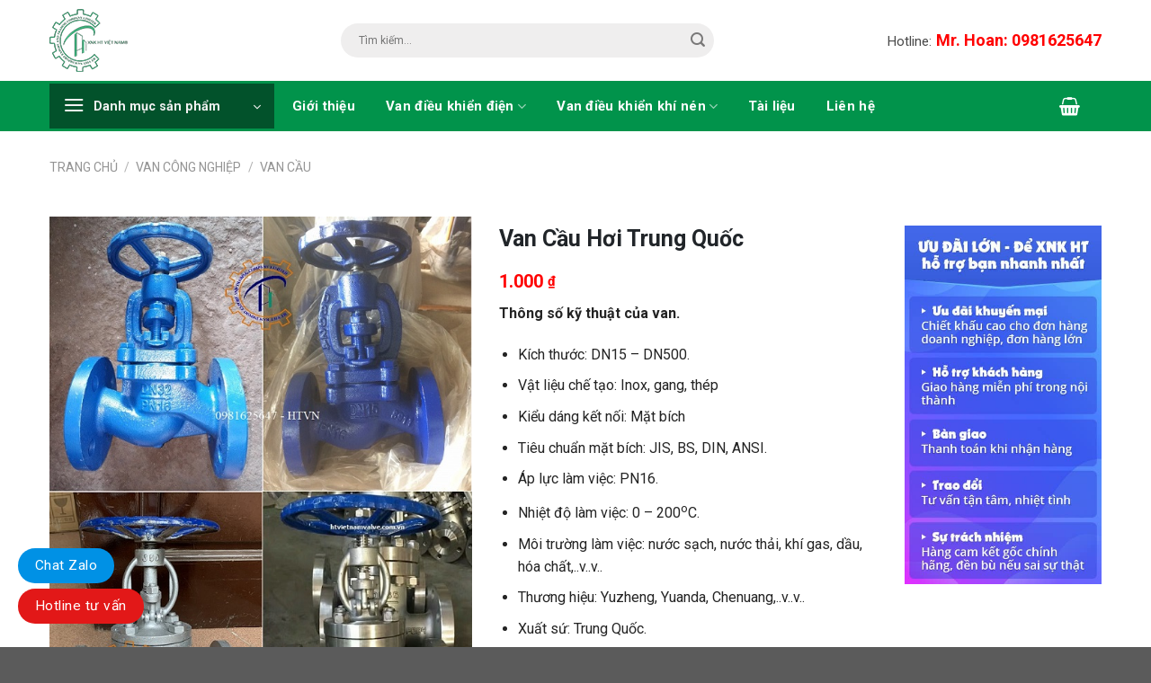

--- FILE ---
content_type: text/html; charset=UTF-8
request_url: https://htvietnamvalve.com/van-cau-hoi-trung-quoc/
body_size: 58001
content:
<!DOCTYPE html>
<!--[if IE 9 ]> <html lang="vi" prefix="og: https://ogp.me/ns#" class="ie9 loading-site no-js"> <![endif]-->
<!--[if IE 8 ]> <html lang="vi" prefix="og: https://ogp.me/ns#" class="ie8 loading-site no-js"> <![endif]-->
<!--[if (gte IE 9)|!(IE)]><!--><html lang="vi" prefix="og: https://ogp.me/ns#" class="loading-site no-js"> <!--<![endif]-->
<head><meta charset="UTF-8" /><script>if(navigator.userAgent.match(/MSIE|Internet Explorer/i)||navigator.userAgent.match(/Trident\/7\..*?rv:11/i)){var href=document.location.href;if(!href.match(/[?&]nowprocket/)){if(href.indexOf("?")==-1){if(href.indexOf("#")==-1){document.location.href=href+"?nowprocket=1"}else{document.location.href=href.replace("#","?nowprocket=1#")}}else{if(href.indexOf("#")==-1){document.location.href=href+"&nowprocket=1"}else{document.location.href=href.replace("#","&nowprocket=1#")}}}}</script><script>class RocketLazyLoadScripts{constructor(){this.v="1.2.3",this.triggerEvents=["keydown","mousedown","mousemove","touchmove","touchstart","touchend","wheel"],this.userEventHandler=this._triggerListener.bind(this),this.touchStartHandler=this._onTouchStart.bind(this),this.touchMoveHandler=this._onTouchMove.bind(this),this.touchEndHandler=this._onTouchEnd.bind(this),this.clickHandler=this._onClick.bind(this),this.interceptedClicks=[],window.addEventListener("pageshow",t=>{this.persisted=t.persisted}),window.addEventListener("DOMContentLoaded",()=>{this._preconnect3rdParties()}),this.delayedScripts={normal:[],async:[],defer:[]},this.trash=[],this.allJQueries=[]}_addUserInteractionListener(t){if(document.hidden){t._triggerListener();return}this.triggerEvents.forEach(e=>window.addEventListener(e,t.userEventHandler,{passive:!0})),window.addEventListener("touchstart",t.touchStartHandler,{passive:!0}),window.addEventListener("mousedown",t.touchStartHandler),document.addEventListener("visibilitychange",t.userEventHandler)}_removeUserInteractionListener(){this.triggerEvents.forEach(t=>window.removeEventListener(t,this.userEventHandler,{passive:!0})),document.removeEventListener("visibilitychange",this.userEventHandler)}_onTouchStart(t){"HTML"!==t.target.tagName&&(window.addEventListener("touchend",this.touchEndHandler),window.addEventListener("mouseup",this.touchEndHandler),window.addEventListener("touchmove",this.touchMoveHandler,{passive:!0}),window.addEventListener("mousemove",this.touchMoveHandler),t.target.addEventListener("click",this.clickHandler),this._renameDOMAttribute(t.target,"onclick","rocket-onclick"),this._pendingClickStarted())}_onTouchMove(t){window.removeEventListener("touchend",this.touchEndHandler),window.removeEventListener("mouseup",this.touchEndHandler),window.removeEventListener("touchmove",this.touchMoveHandler,{passive:!0}),window.removeEventListener("mousemove",this.touchMoveHandler),t.target.removeEventListener("click",this.clickHandler),this._renameDOMAttribute(t.target,"rocket-onclick","onclick"),this._pendingClickFinished()}_onTouchEnd(t){window.removeEventListener("touchend",this.touchEndHandler),window.removeEventListener("mouseup",this.touchEndHandler),window.removeEventListener("touchmove",this.touchMoveHandler,{passive:!0}),window.removeEventListener("mousemove",this.touchMoveHandler)}_onClick(t){t.target.removeEventListener("click",this.clickHandler),this._renameDOMAttribute(t.target,"rocket-onclick","onclick"),this.interceptedClicks.push(t),t.preventDefault(),t.stopPropagation(),t.stopImmediatePropagation(),this._pendingClickFinished()}_replayClicks(){window.removeEventListener("touchstart",this.touchStartHandler,{passive:!0}),window.removeEventListener("mousedown",this.touchStartHandler),this.interceptedClicks.forEach(t=>{t.target.dispatchEvent(new MouseEvent("click",{view:t.view,bubbles:!0,cancelable:!0}))})}_waitForPendingClicks(){return new Promise(t=>{this._isClickPending?this._pendingClickFinished=t:t()})}_pendingClickStarted(){this._isClickPending=!0}_pendingClickFinished(){this._isClickPending=!1}_renameDOMAttribute(t,e,r){t.hasAttribute&&t.hasAttribute(e)&&(event.target.setAttribute(r,event.target.getAttribute(e)),event.target.removeAttribute(e))}_triggerListener(){this._removeUserInteractionListener(this),"loading"===document.readyState?document.addEventListener("DOMContentLoaded",this._loadEverythingNow.bind(this)):this._loadEverythingNow()}_preconnect3rdParties(){let t=[];document.querySelectorAll("script[type=rocketlazyloadscript]").forEach(e=>{if(e.hasAttribute("src")){let r=new URL(e.src).origin;r!==location.origin&&t.push({src:r,crossOrigin:e.crossOrigin||"module"===e.getAttribute("data-rocket-type")})}}),t=[...new Map(t.map(t=>[JSON.stringify(t),t])).values()],this._batchInjectResourceHints(t,"preconnect")}async _loadEverythingNow(){this.lastBreath=Date.now(),this._delayEventListeners(this),this._delayJQueryReady(this),this._handleDocumentWrite(),this._registerAllDelayedScripts(),this._preloadAllScripts(),await this._loadScriptsFromList(this.delayedScripts.normal),await this._loadScriptsFromList(this.delayedScripts.defer),await this._loadScriptsFromList(this.delayedScripts.async);try{await this._triggerDOMContentLoaded(),await this._triggerWindowLoad()}catch(t){console.error(t)}window.dispatchEvent(new Event("rocket-allScriptsLoaded")),this._waitForPendingClicks().then(()=>{this._replayClicks()}),this._emptyTrash()}_registerAllDelayedScripts(){document.querySelectorAll("script[type=rocketlazyloadscript]").forEach(t=>{t.hasAttribute("data-rocket-src")?t.hasAttribute("async")&&!1!==t.async?this.delayedScripts.async.push(t):t.hasAttribute("defer")&&!1!==t.defer||"module"===t.getAttribute("data-rocket-type")?this.delayedScripts.defer.push(t):this.delayedScripts.normal.push(t):this.delayedScripts.normal.push(t)})}async _transformScript(t){return new Promise((await this._littleBreath(),navigator.userAgent.indexOf("Firefox/")>0||""===navigator.vendor)?e=>{let r=document.createElement("script");[...t.attributes].forEach(t=>{let e=t.nodeName;"type"!==e&&("data-rocket-type"===e&&(e="type"),"data-rocket-src"===e&&(e="src"),r.setAttribute(e,t.nodeValue))}),t.text&&(r.text=t.text),r.hasAttribute("src")?(r.addEventListener("load",e),r.addEventListener("error",e)):(r.text=t.text,e());try{t.parentNode.replaceChild(r,t)}catch(i){e()}}:async e=>{function r(){t.setAttribute("data-rocket-status","failed"),e()}try{let i=t.getAttribute("data-rocket-type"),n=t.getAttribute("data-rocket-src");t.text,i?(t.type=i,t.removeAttribute("data-rocket-type")):t.removeAttribute("type"),t.addEventListener("load",function r(){t.setAttribute("data-rocket-status","executed"),e()}),t.addEventListener("error",r),n?(t.removeAttribute("data-rocket-src"),t.src=n):t.src="data:text/javascript;base64,"+window.btoa(unescape(encodeURIComponent(t.text)))}catch(s){r()}})}async _loadScriptsFromList(t){let e=t.shift();return e&&e.isConnected?(await this._transformScript(e),this._loadScriptsFromList(t)):Promise.resolve()}_preloadAllScripts(){this._batchInjectResourceHints([...this.delayedScripts.normal,...this.delayedScripts.defer,...this.delayedScripts.async],"preload")}_batchInjectResourceHints(t,e){var r=document.createDocumentFragment();t.forEach(t=>{let i=t.getAttribute&&t.getAttribute("data-rocket-src")||t.src;if(i){let n=document.createElement("link");n.href=i,n.rel=e,"preconnect"!==e&&(n.as="script"),t.getAttribute&&"module"===t.getAttribute("data-rocket-type")&&(n.crossOrigin=!0),t.crossOrigin&&(n.crossOrigin=t.crossOrigin),t.integrity&&(n.integrity=t.integrity),r.appendChild(n),this.trash.push(n)}}),document.head.appendChild(r)}_delayEventListeners(t){let e={};function r(t,r){!function t(r){!e[r]&&(e[r]={originalFunctions:{add:r.addEventListener,remove:r.removeEventListener},eventsToRewrite:[]},r.addEventListener=function(){arguments[0]=i(arguments[0]),e[r].originalFunctions.add.apply(r,arguments)},r.removeEventListener=function(){arguments[0]=i(arguments[0]),e[r].originalFunctions.remove.apply(r,arguments)});function i(t){return e[r].eventsToRewrite.indexOf(t)>=0?"rocket-"+t:t}}(t),e[t].eventsToRewrite.push(r)}function i(t,e){let r=t[e];Object.defineProperty(t,e,{get:()=>r||function(){},set(i){t["rocket"+e]=r=i}})}r(document,"DOMContentLoaded"),r(window,"DOMContentLoaded"),r(window,"load"),r(window,"pageshow"),r(document,"readystatechange"),i(document,"onreadystatechange"),i(window,"onload"),i(window,"onpageshow")}_delayJQueryReady(t){let e;function r(r){if(r&&r.fn&&!t.allJQueries.includes(r)){r.fn.ready=r.fn.init.prototype.ready=function(e){return t.domReadyFired?e.bind(document)(r):document.addEventListener("rocket-DOMContentLoaded",()=>e.bind(document)(r)),r([])};let i=r.fn.on;r.fn.on=r.fn.init.prototype.on=function(){if(this[0]===window){function t(t){return t.split(" ").map(t=>"load"===t||0===t.indexOf("load.")?"rocket-jquery-load":t).join(" ")}"string"==typeof arguments[0]||arguments[0]instanceof String?arguments[0]=t(arguments[0]):"object"==typeof arguments[0]&&Object.keys(arguments[0]).forEach(e=>{let r=arguments[0][e];delete arguments[0][e],arguments[0][t(e)]=r})}return i.apply(this,arguments),this},t.allJQueries.push(r)}e=r}r(window.jQuery),Object.defineProperty(window,"jQuery",{get:()=>e,set(t){r(t)}})}async _triggerDOMContentLoaded(){this.domReadyFired=!0,await this._littleBreath(),document.dispatchEvent(new Event("rocket-DOMContentLoaded")),await this._littleBreath(),window.dispatchEvent(new Event("rocket-DOMContentLoaded")),await this._littleBreath(),document.dispatchEvent(new Event("rocket-readystatechange")),await this._littleBreath(),document.rocketonreadystatechange&&document.rocketonreadystatechange()}async _triggerWindowLoad(){await this._littleBreath(),window.dispatchEvent(new Event("rocket-load")),await this._littleBreath(),window.rocketonload&&window.rocketonload(),await this._littleBreath(),this.allJQueries.forEach(t=>t(window).trigger("rocket-jquery-load")),await this._littleBreath();let t=new Event("rocket-pageshow");t.persisted=this.persisted,window.dispatchEvent(t),await this._littleBreath(),window.rocketonpageshow&&window.rocketonpageshow({persisted:this.persisted})}_handleDocumentWrite(){let t=new Map;document.write=document.writeln=function(e){let r=document.currentScript;r||console.error("WPRocket unable to document.write this: "+e);let i=document.createRange(),n=r.parentElement,s=t.get(r);void 0===s&&(s=r.nextSibling,t.set(r,s));let a=document.createDocumentFragment();i.setStart(a,0),a.appendChild(i.createContextualFragment(e)),n.insertBefore(a,s)}}async _littleBreath(){Date.now()-this.lastBreath>45&&(await this._requestAnimFrame(),this.lastBreath=Date.now())}async _requestAnimFrame(){return document.hidden?new Promise(t=>setTimeout(t)):new Promise(t=>requestAnimationFrame(t))}_emptyTrash(){this.trash.forEach(t=>t.remove())}static run(){let t=new RocketLazyLoadScripts;t._addUserInteractionListener(t)}}RocketLazyLoadScripts.run();</script>
	
	<link rel="profile" href="http://gmpg.org/xfn/11" />
	<link rel="pingback" href="https://htvietnamvalve.com/xmlrpc.php" />

	<script type="rocketlazyloadscript">(function(html){html.className = html.className.replace(/\bno-js\b/,'js')})(document.documentElement);</script>
<meta name="viewport" content="width=device-width, initial-scale=1, maximum-scale=1" />
<!-- Search Engine Optimization by Rank Math PRO - https://rankmath.com/ -->
<title>Van cầu hơi Trung Quốc - Inox , Gang, Thép | Mặt bích, Ren | Giá tốt.</title><link rel="preload" as="style" href="https://fonts.googleapis.com/css?family=Roboto%3Aregular%2C700%2Cregular%2C700%7CDancing%20Script%3Aregular%2C400&#038;display=swap" /><link rel="stylesheet" href="https://fonts.googleapis.com/css?family=Roboto%3Aregular%2C700%2Cregular%2C700%7CDancing%20Script%3Aregular%2C400&#038;display=swap" media="print" onload="this.media='all'" /><noscript><link rel="stylesheet" href="https://fonts.googleapis.com/css?family=Roboto%3Aregular%2C700%2Cregular%2C700%7CDancing%20Script%3Aregular%2C400&#038;display=swap" /></noscript>
<meta name="description" content="Công ty HT Việt Nam đơn vị cung cấp van cầu hơi Trung Quốc chính hãng nhập khẩu. Hàng bảo hành 12 tháng, Giá cả hấp dẫn. LH: 0981625647."/>
<meta name="robots" content="follow, index"/>
<link rel="canonical" href="https://htvietnamvalve.com/van-cau-hoi-trung-quoc/" />
<meta property="og:locale" content="vi_VN" />
<meta property="og:type" content="product" />
<meta property="og:title" content="Van cầu hơi Trung Quốc - Inox , Gang, Thép | Mặt bích, Ren | Giá tốt." />
<meta property="og:description" content="Công ty HT Việt Nam đơn vị cung cấp van cầu hơi Trung Quốc chính hãng nhập khẩu. Hàng bảo hành 12 tháng, Giá cả hấp dẫn. LH: 0981625647." />
<meta property="og:url" content="https://htvietnamvalve.com/van-cau-hoi-trung-quoc/" />
<meta property="og:site_name" content="XNK HT VIỆT NAM" />
<meta property="og:updated_time" content="2025-07-10T11:24:19+07:00" />
<meta property="og:image" content="https://htvietnamvalve.com/wp-content/uploads/2021/09/van-hoi-tc-din.jpg" />
<meta property="og:image:secure_url" content="https://htvietnamvalve.com/wp-content/uploads/2021/09/van-hoi-tc-din.jpg" />
<meta property="og:image:width" content="611" />
<meta property="og:image:height" content="779" />
<meta property="og:image:alt" content="Van cầu hơi Trung Quốc" />
<meta property="og:image:type" content="image/jpeg" />
<meta property="product:brand" content="XNK HT VIỆT NAM" />
<meta property="product:price:amount" content="1000" />
<meta property="product:price:currency" content="VND" />
<meta property="product:availability" content="instock" />
<meta property="product:retailer_item_id" content="VCHTQ" />
<meta name="twitter:card" content="summary_large_image" />
<meta name="twitter:title" content="Van cầu hơi Trung Quốc - Inox , Gang, Thép | Mặt bích, Ren | Giá tốt." />
<meta name="twitter:description" content="Công ty HT Việt Nam đơn vị cung cấp van cầu hơi Trung Quốc chính hãng nhập khẩu. Hàng bảo hành 12 tháng, Giá cả hấp dẫn. LH: 0981625647." />
<meta name="twitter:site" content="@xnkhtvietnam" />
<meta name="twitter:creator" content="@xnkhtvietnam" />
<meta name="twitter:image" content="https://htvietnamvalve.com/wp-content/uploads/2021/09/van-hoi-tc-din.jpg" />
<meta name="twitter:label1" content="Price" />
<meta name="twitter:data1" content="1.000&nbsp;&#8363;" />
<meta name="twitter:label2" content="Availability" />
<meta name="twitter:data2" content="In stock" />
<!-- /Rank Math WordPress SEO plugin -->

<link rel='dns-prefetch' href='//cdn.jsdelivr.net' />
<link rel='dns-prefetch' href='//fonts.googleapis.com' />
<link href='https://fonts.gstatic.com' crossorigin rel='preconnect' />
<link rel="alternate" type="application/rss+xml" title="Dòng thông tin Htvietnamvalve.com | Van bướm , Van bi , Đồng hồ nước chính hãng &raquo;" href="https://htvietnamvalve.com/feed/" />
<link rel="alternate" type="application/rss+xml" title="Dòng phản hồi Htvietnamvalve.com | Van bướm , Van bi , Đồng hồ nước chính hãng &raquo;" href="https://htvietnamvalve.com/comments/feed/" />
<link rel="prefetch" href="https://htvietnamvalve.com/wp-content/themes/flatsome/assets/js/chunk.countup.fe2c1016.js" />
<link rel="prefetch" href="https://htvietnamvalve.com/wp-content/themes/flatsome/assets/js/chunk.sticky-sidebar.a58a6557.js" />
<link rel="prefetch" href="https://htvietnamvalve.com/wp-content/themes/flatsome/assets/js/chunk.tooltips.29144c1c.js" />
<link rel="prefetch" href="https://htvietnamvalve.com/wp-content/themes/flatsome/assets/js/chunk.vendors-popups.947eca5c.js" />
<link rel="prefetch" href="https://htvietnamvalve.com/wp-content/themes/flatsome/assets/js/chunk.vendors-slider.f0d2cbc9.js" />
<style type="text/css">
img.wp-smiley,
img.emoji {
	display: inline !important;
	border: none !important;
	box-shadow: none !important;
	height: 1em !important;
	width: 1em !important;
	margin: 0 0.07em !important;
	vertical-align: -0.1em !important;
	background: none !important;
	padding: 0 !important;
}
</style>
	<link data-minify="1" rel='stylesheet' id='dashicons-css' href='https://htvietnamvalve.com/wp-content/cache/min/1/wp-includes/css/dashicons.min.css?ver=1732610482' type='text/css' media='all' />
<link rel='stylesheet' id='menu-icons-extra-css' href='https://htvietnamvalve.com/wp-content/plugins/ot-flatsome-vertical-menu/libs/menu-icons/css/extra.min.css?ver=0.12.2' type='text/css' media='all' />
<style id='wp-block-library-inline-css' type='text/css'>
:root{--wp-admin-theme-color:#007cba;--wp-admin-theme-color--rgb:0,124,186;--wp-admin-theme-color-darker-10:#006ba1;--wp-admin-theme-color-darker-10--rgb:0,107,161;--wp-admin-theme-color-darker-20:#005a87;--wp-admin-theme-color-darker-20--rgb:0,90,135;--wp-admin-border-width-focus:2px}@media (-webkit-min-device-pixel-ratio:2),(min-resolution:192dpi){:root{--wp-admin-border-width-focus:1.5px}}.wp-element-button{cursor:pointer}:root{--wp--preset--font-size--normal:16px;--wp--preset--font-size--huge:42px}:root .has-very-light-gray-background-color{background-color:#eee}:root .has-very-dark-gray-background-color{background-color:#313131}:root .has-very-light-gray-color{color:#eee}:root .has-very-dark-gray-color{color:#313131}:root .has-vivid-green-cyan-to-vivid-cyan-blue-gradient-background{background:linear-gradient(135deg,#00d084,#0693e3)}:root .has-purple-crush-gradient-background{background:linear-gradient(135deg,#34e2e4,#4721fb 50%,#ab1dfe)}:root .has-hazy-dawn-gradient-background{background:linear-gradient(135deg,#faaca8,#dad0ec)}:root .has-subdued-olive-gradient-background{background:linear-gradient(135deg,#fafae1,#67a671)}:root .has-atomic-cream-gradient-background{background:linear-gradient(135deg,#fdd79a,#004a59)}:root .has-nightshade-gradient-background{background:linear-gradient(135deg,#330968,#31cdcf)}:root .has-midnight-gradient-background{background:linear-gradient(135deg,#020381,#2874fc)}.has-regular-font-size{font-size:1em}.has-larger-font-size{font-size:2.625em}.has-normal-font-size{font-size:var(--wp--preset--font-size--normal)}.has-huge-font-size{font-size:var(--wp--preset--font-size--huge)}.has-text-align-center{text-align:center}.has-text-align-left{text-align:left}.has-text-align-right{text-align:right}#end-resizable-editor-section{display:none}.aligncenter{clear:both}.items-justified-left{justify-content:flex-start}.items-justified-center{justify-content:center}.items-justified-right{justify-content:flex-end}.items-justified-space-between{justify-content:space-between}.screen-reader-text{border:0;clip:rect(1px,1px,1px,1px);clip-path:inset(50%);height:1px;margin:-1px;overflow:hidden;padding:0;position:absolute;width:1px;word-wrap:normal!important}.screen-reader-text:focus{background-color:#ddd;clip:auto!important;clip-path:none;color:#444;display:block;font-size:1em;height:auto;left:5px;line-height:normal;padding:15px 23px 14px;text-decoration:none;top:5px;width:auto;z-index:100000}html :where(.has-border-color){border-style:solid}html :where([style*=border-top-color]){border-top-style:solid}html :where([style*=border-right-color]){border-right-style:solid}html :where([style*=border-bottom-color]){border-bottom-style:solid}html :where([style*=border-left-color]){border-left-style:solid}html :where([style*=border-width]){border-style:solid}html :where([style*=border-top-width]){border-top-style:solid}html :where([style*=border-right-width]){border-right-style:solid}html :where([style*=border-bottom-width]){border-bottom-style:solid}html :where([style*=border-left-width]){border-left-style:solid}html :where(img[class*=wp-image-]){height:auto;max-width:100%}figure{margin:0 0 1em}
</style>
<link rel='stylesheet' id='classic-theme-styles-css' href='https://htvietnamvalve.com/wp-includes/css/classic-themes.min.css?ver=1' type='text/css' media='all' />
<link data-minify="1" rel='stylesheet' id='contact-form-7-css' href='https://htvietnamvalve.com/wp-content/cache/min/1/wp-content/plugins/contact-form-7/includes/css/styles.css?ver=1732610482' type='text/css' media='all' />
<link rel='stylesheet' id='kk-star-ratings-css' href='https://htvietnamvalve.com/wp-content/plugins/kk-star-ratings/src/core/public/css/kk-star-ratings.min.css?ver=5.4.8' type='text/css' media='all' />
<link data-minify="1" rel='stylesheet' id='ot-vertical-menu-css-css' href='https://htvietnamvalve.com/wp-content/cache/min/1/wp-content/plugins/ot-flatsome-vertical-menu/assets/css/style.css?ver=1732610482' type='text/css' media='all' />
<link rel='stylesheet' id='photoswipe-css' href='https://htvietnamvalve.com/wp-content/plugins/woocommerce/assets/css/photoswipe/photoswipe.min.css?ver=7.2.2' type='text/css' media='all' />
<link rel='stylesheet' id='photoswipe-default-skin-css' href='https://htvietnamvalve.com/wp-content/plugins/woocommerce/assets/css/photoswipe/default-skin/default-skin.min.css?ver=7.2.2' type='text/css' media='all' />
<style id='woocommerce-inline-inline-css' type='text/css'>
.woocommerce form .form-row .required { visibility: visible; }
</style>
<link data-minify="1" rel='stylesheet' id='flatsome-swatches-frontend-css' href='https://htvietnamvalve.com/wp-content/cache/min/1/wp-content/themes/flatsome/assets/css/extensions/flatsome-swatches-frontend.css?ver=1732610482' type='text/css' media='all' />
<style id='wp-block-heading-inline-css' type='text/css'>
h1.has-background,h2.has-background,h3.has-background,h4.has-background,h5.has-background,h6.has-background{padding:1.25em 2.375em}
</style>
<style id='wp-block-paragraph-inline-css' type='text/css'>
.is-small-text{font-size:.875em}.is-regular-text{font-size:1em}.is-large-text{font-size:2.25em}.is-larger-text{font-size:3em}.has-drop-cap:not(:focus):first-letter{float:left;font-size:8.4em;line-height:.68;font-weight:100;margin:.05em .1em 0 0;text-transform:uppercase;font-style:normal}p.has-drop-cap.has-background{overflow:hidden}p.has-background{padding:1.25em 2.375em}:where(p.has-text-color:not(.has-link-color)) a{color:inherit}
</style>
<style id='wp-block-image-inline-css' type='text/css'>
.wp-block-image img{height:auto;max-width:100%;vertical-align:bottom}.wp-block-image.has-custom-border img,.wp-block-image img{box-sizing:border-box}.wp-block-image.aligncenter{text-align:center}.wp-block-image.alignfull img,.wp-block-image.alignwide img{height:auto;width:100%}.wp-block-image.aligncenter,.wp-block-image .aligncenter,.wp-block-image.alignleft,.wp-block-image .alignleft,.wp-block-image.alignright,.wp-block-image .alignright{display:table}.wp-block-image.aligncenter>figcaption,.wp-block-image .aligncenter>figcaption,.wp-block-image.alignleft>figcaption,.wp-block-image .alignleft>figcaption,.wp-block-image.alignright>figcaption,.wp-block-image .alignright>figcaption{display:table-caption;caption-side:bottom}.wp-block-image .alignleft{float:left;margin:.5em 1em .5em 0}.wp-block-image .alignright{float:right;margin:.5em 0 .5em 1em}.wp-block-image .aligncenter{margin-left:auto;margin-right:auto}.wp-block-image figcaption{margin-top:.5em;margin-bottom:1em}.wp-block-image.is-style-circle-mask img,.wp-block-image.is-style-rounded img,.wp-block-image .is-style-rounded img{border-radius:9999px}@supports ((-webkit-mask-image:none) or (mask-image:none)) or (-webkit-mask-image:none){.wp-block-image.is-style-circle-mask img{-webkit-mask-image:url('data:image/svg+xml;utf8,<svg viewBox="0 0 100 100" xmlns="http://www.w3.org/2000/svg"><circle cx="50" cy="50" r="50"/></svg>');mask-image:url('data:image/svg+xml;utf8,<svg viewBox="0 0 100 100" xmlns="http://www.w3.org/2000/svg"><circle cx="50" cy="50" r="50"/></svg>');mask-mode:alpha;-webkit-mask-repeat:no-repeat;mask-repeat:no-repeat;-webkit-mask-size:contain;mask-size:contain;-webkit-mask-position:center;mask-position:center;border-radius:0}}.wp-block-image :where(.has-border-color){border-style:solid}.wp-block-image :where([style*=border-top-color]){border-top-style:solid}.wp-block-image :where([style*=border-right-color]){border-right-style:solid}.wp-block-image :where([style*=border-bottom-color]){border-bottom-style:solid}.wp-block-image :where([style*=border-left-color]){border-left-style:solid}.wp-block-image :where([style*=border-width]){border-style:solid}.wp-block-image :where([style*=border-top-width]){border-top-style:solid}.wp-block-image :where([style*=border-right-width]){border-right-style:solid}.wp-block-image :where([style*=border-bottom-width]){border-bottom-style:solid}.wp-block-image :where([style*=border-left-width]){border-left-style:solid}.wp-block-image figure{margin:0}
</style>
<style id='wp-block-list-inline-css' type='text/css'>
ol,ul{box-sizing:border-box}ol.has-background,ul.has-background{padding:1.25em 2.375em}
</style>
<link data-minify="1" rel='stylesheet' id='fixedtoc-style-css' href='https://htvietnamvalve.com/wp-content/cache/min/1/wp-content/plugins/fixed-toc/frontend/assets/css/ftoc.css?ver=1732610496' type='text/css' media='all' />
<style id='fixedtoc-style-inline-css' type='text/css'>
.ftwp-in-post#ftwp-container-outer {
	height: auto;
}
#ftwp-container.ftwp-wrap #ftwp-contents {
	width: auto;
	height: 400px;
}
.ftwp-in-post#ftwp-container-outer #ftwp-contents {
	height: auto;
}
.ftwp-in-post#ftwp-container-outer.ftwp-float-none #ftwp-contents {
	width: 550px;
}
#ftwp-container.ftwp-wrap #ftwp-trigger {
	width: 50px;
	height: 50px;
	font-size: 30px;
}
#ftwp-container.ftwp-wrap #ftwp-header {
	font-size: 22px;
	font-family: inherit;
}
#ftwp-container.ftwp-wrap #ftwp-header-title {
	font-weight: bold;
}
#ftwp-container.ftwp-wrap #ftwp-list {
	font-size: 14px;
	font-family: inherit;
}
#ftwp-container #ftwp-list.ftwp-liststyle-decimal .ftwp-anchor::before {
	font-size: 14px;
}
#ftwp-container #ftwp-list.ftwp-strong-first>.ftwp-item>.ftwp-anchor .ftwp-text {
	font-size: 15.4px;
}
#ftwp-container #ftwp-list.ftwp-strong-first.ftwp-liststyle-decimal>.ftwp-item>.ftwp-anchor::before {
	font-size: 15.4px;
}
#ftwp-container.ftwp-wrap #ftwp-trigger {
	color: #333;
	background: rgba(243,243,243,0.95);
}
#ftwp-container.ftwp-wrap #ftwp-contents {
	border-color: rgba(51,51,51,0.95);
}
#ftwp-container.ftwp-wrap #ftwp-header {
	color: #333;
	background: rgba(243,243,243,0.95);
}
#ftwp-container.ftwp-wrap #ftwp-contents:hover #ftwp-header {
	background: #f3f3f3;
}
#ftwp-container.ftwp-wrap #ftwp-list {
	color: #333;
	background: rgba(243,243,243,0.95);
}
#ftwp-container.ftwp-wrap #ftwp-contents:hover #ftwp-list {
	background: #f3f3f3;
}
#ftwp-container.ftwp-wrap #ftwp-list .ftwp-anchor:hover {
	color: #00A368;
}
#ftwp-container.ftwp-wrap #ftwp-list .ftwp-anchor:focus, 
#ftwp-container.ftwp-wrap #ftwp-list .ftwp-active, 
#ftwp-container.ftwp-wrap #ftwp-list .ftwp-active:hover {
	color: #fff;
}
#ftwp-container.ftwp-wrap #ftwp-list .ftwp-text::before {
	background: rgba(35,116,178,0.95);
}
.ftwp-heading-target::before {
	background: rgba(42,96,183,0.95);
}
</style>
<link data-minify="1" rel='stylesheet' id='flatsome-main-css' href='https://htvietnamvalve.com/wp-content/cache/min/1/wp-content/themes/flatsome/assets/css/flatsome.css?ver=1732610482' type='text/css' media='all' />
<style id='flatsome-main-inline-css' type='text/css'>
@font-face {
				font-family: "fl-icons";
				font-display: block;
				src: url(https://htvietnamvalve.com/wp-content/themes/flatsome/assets/css/icons/fl-icons.eot?v=3.15.5);
				src:
					url(https://htvietnamvalve.com/wp-content/themes/flatsome/assets/css/icons/fl-icons.eot#iefix?v=3.15.5) format("embedded-opentype"),
					url(https://htvietnamvalve.com/wp-content/themes/flatsome/assets/css/icons/fl-icons.woff2?v=3.15.5) format("woff2"),
					url(https://htvietnamvalve.com/wp-content/themes/flatsome/assets/css/icons/fl-icons.ttf?v=3.15.5) format("truetype"),
					url(https://htvietnamvalve.com/wp-content/themes/flatsome/assets/css/icons/fl-icons.woff?v=3.15.5) format("woff"),
					url(https://htvietnamvalve.com/wp-content/themes/flatsome/assets/css/icons/fl-icons.svg?v=3.15.5#fl-icons) format("svg");
			}
</style>
<link data-minify="1" rel='stylesheet' id='flatsome-shop-css' href='https://htvietnamvalve.com/wp-content/cache/min/1/wp-content/themes/flatsome/assets/css/flatsome-shop.css?ver=1732610482' type='text/css' media='all' />
<link data-minify="1" rel='stylesheet' id='flatsome-style-css' href='https://htvietnamvalve.com/wp-content/cache/min/1/wp-content/themes/flatsome-child/style.css?ver=1732610482' type='text/css' media='all' />

<style id='rocket-lazyload-inline-css' type='text/css'>
.rll-youtube-player{position:relative;padding-bottom:56.23%;height:0;overflow:hidden;max-width:100%;}.rll-youtube-player:focus-within{outline: 2px solid currentColor;outline-offset: 5px;}.rll-youtube-player iframe{position:absolute;top:0;left:0;width:100%;height:100%;z-index:100;background:0 0}.rll-youtube-player img{bottom:0;display:block;left:0;margin:auto;max-width:100%;width:100%;position:absolute;right:0;top:0;border:none;height:auto;-webkit-transition:.4s all;-moz-transition:.4s all;transition:.4s all}.rll-youtube-player img:hover{-webkit-filter:brightness(75%)}.rll-youtube-player .play{height:100%;width:100%;left:0;top:0;position:absolute;background:url(https://htvietnamvalve.com/wp-content/plugins/wp-rocket/assets/img/youtube.png) no-repeat center;background-color: transparent !important;cursor:pointer;border:none;}
</style>
<script type='text/javascript' src='https://htvietnamvalve.com/wp-includes/js/jquery/jquery.min.js?ver=3.6.1' id='jquery-core-js'></script>
<script type="rocketlazyloadscript" data-rocket-type='text/javascript' data-rocket-src='https://htvietnamvalve.com/wp-includes/js/jquery/jquery-migrate.min.js?ver=3.3.2' id='jquery-migrate-js' defer></script>
<link rel="https://api.w.org/" href="https://htvietnamvalve.com/wp-json/" /><link rel="alternate" type="application/json" href="https://htvietnamvalve.com/wp-json/wp/v2/product/5917" /><link rel="EditURI" type="application/rsd+xml" title="RSD" href="https://htvietnamvalve.com/xmlrpc.php?rsd" />
<link rel="wlwmanifest" type="application/wlwmanifest+xml" href="https://htvietnamvalve.com/wp-includes/wlwmanifest.xml" />
<meta name="generator" content="WordPress 6.1.1" />
<meta name="generator" content="WooCommerce 7.2.2" />
<link rel='shortlink' href='https://htvietnamvalve.com/?p=5917' />
<link rel="alternate" type="application/json+oembed" href="https://htvietnamvalve.com/wp-json/oembed/1.0/embed?url=https%3A%2F%2Fhtvietnamvalve.com%2Fvan-cau-hoi-trung-quoc%2F" />
<link rel="alternate" type="text/xml+oembed" href="https://htvietnamvalve.com/wp-json/oembed/1.0/embed?url=https%3A%2F%2Fhtvietnamvalve.com%2Fvan-cau-hoi-trung-quoc%2F&#038;format=xml" />
<!-- Google tag (gtag.js) -->
<meta name="google-site-verification" content="9xxGMvtiNUOqa-jIocX8fNziOlH_MfEdFmM4f7_6neo" />
<script async src="https://www.googletagmanager.com/gtag/js?id=UA-255591782-1"></script>
<script type="rocketlazyloadscript">
  window.dataLayer = window.dataLayer || [];
  function gtag(){dataLayer.push(arguments);}
  gtag('js', new Date());

  gtag('config', 'UA-255591782-1');
</script>





<style>.bg{opacity: 0; transition: opacity 1s; -webkit-transition: opacity 1s;} .bg-loaded{opacity: 1;}</style><!--[if IE]><link rel="stylesheet" type="text/css" href="https://htvietnamvalve.com/wp-content/themes/flatsome/assets/css/ie-fallback.css"><script src="//cdnjs.cloudflare.com/ajax/libs/html5shiv/3.6.1/html5shiv.js"></script><script>var head = document.getElementsByTagName('head')[0],style = document.createElement('style');style.type = 'text/css';style.styleSheet.cssText = ':before,:after{content:none !important';head.appendChild(style);setTimeout(function(){head.removeChild(style);}, 0);</script><script src="https://htvietnamvalve.com/wp-content/themes/flatsome/assets/libs/ie-flexibility.js"></script><![endif]-->	<noscript><style>.woocommerce-product-gallery{ opacity: 1 !important; }</style></noscript>
	
<!-- Schema & Structured Data For WP v1.38.1 - -->
<script type="application/ld+json" class="saswp-schema-markup-output">
[{"@context":"https:\/\/schema.org\/","@type":"VideoObject","@id":"https:\/\/htvietnamvalve.com\/van-cau-hoi-trung-quoc\/#videoobject","url":"https:\/\/htvietnamvalve.com\/van-cau-hoi-trung-quoc\/","headline":"Van c\u1ea7u h\u01a1i Trung Qu\u1ed1c - Inox , Gang, Th\u00e9p | M\u1eb7t b\u00edch, Ren | Gi\u00e1 t\u1ed1t.","datePublished":"2021-09-10T10:57:09+07:00","dateModified":"2025-07-10T11:24:19+07:00","description":"C\u00f4ng ty HT Vi\u1ec7t Nam \u0111\u01a1n v\u1ecb cung c\u1ea5p van c\u1ea7u h\u01a1i Trung Qu\u1ed1c ch\u00ednh h\u00e3ng nh\u1eadp kh\u1ea9u. H\u00e0ng b\u1ea3o h\u00e0nh 12 th\u00e1ng, Gi\u00e1 c\u1ea3 h\u1ea5p d\u1eabn. LH: 0981625647.","transcript":"Van c\u1ea7u h\u01a1i Trung Qu\u1ed1c l\u00e0 g\u00ec        Van c\u1ea7u h\u01a1i hay c\u00f2n \u0111\u01b0\u1ee3c g\u1ecdi t\u1eaft l\u00e0 van h\u01a1i, van c\u1ea7u, Globe valve. L\u00e0 d\u00f2ng van \u0111\u1eb7c bi\u1ec7t c\u00f3 kh\u1ea3 n\u0103ng \u0111i\u1ec1u ti\u1ebft t\u1ed1t nh\u1ea5t trong c\u00e1c d\u00f2ng van. Van chuy\u00ean s\u1eed d\u1ee5ng cho c\u00e1c h\u1ec7 th\u1ed1ng l\u00e0m vi\u1ec7c d\u1ea1ng h\u01a1i. B\u1edfi van c\u00f3 kh\u1ea3 n\u0103ng l\u00e0m k\u00edn cao nh\u1ea5t kh\u00f4ng cho ph\u00e9p r\u00f2 r\u1ec9 l\u01b0u ch\u1ea5t d\u1ea1ng h\u01a1i. Van \u0111\u01b0\u1ee3c ch\u1ebf t\u1ea1o b\u1edfi nhi\u1ec1u th\u01b0\u01a1ng hi\u1ec7u, xu\u1ea5t x\u1ee9 kh\u00e1c nhau nh\u01b0 H\u00e0n Qu\u1ed1c, Trung Qu\u1ed1c, \u0110\u00e0i Loan.        Van c\u1ea7u h\u01a1i Trung Qu\u1ed1c l\u00e0 d\u00f2ng s\u1ea3n ph\u1ea9m van \u0111\u01b0\u1ee3c ch\u1ebf t\u1ea1o b\u1edfi c\u00e1c th\u01b0\u01a1ng hi\u1ec7u c\u1ee7a Trung Qu\u1ed1c. C\u1ee5 th\u1ec3 h\u01a1n n\u1eefa nh\u01b0 c\u00e1c th\u01b0\u01a1ng hi\u1ec7u nh\u01b0 Yuzheng, Yuanda,..v..v.. Nh\u00ecn 1 c\u00e1ch t\u1ed5ng quan v\u1ec1 c\u00e1c d\u00f2ng van h\u01a1i TQ n\u00e0y th\u00ec c\u00f3 gi\u00e1 th\u00e0nh c\u00f3 th\u1ec3 n\u00f3i l\u00e0 t\u01b0\u01a1ng \u0111\u1ed1i r\u1ebb.        \u0110\u01b0\u1ee3c c\u00e1c k\u1ef9 s\u01b0 nghi\u00ean c\u1ee9u t\u00ednh to\u00e1n nh\u1eb1m ti\u1ebft ki\u1ec7m v\u1eadt li\u1ec7u t\u1ed1i \u0111a nh\u1ea5t. \u0110i\u1ec1u n\u00e0y gi\u00fap van c\u00f3 gi\u00e1 th\u00e0nh r\u1ebb. Tuy nhi\u00ean van v\u1eabn \u0111\u00e1p \u1ee9ng t\u1ed1t y\u00eau c\u1ea7u c\u1ee7a h\u1ec7 th\u1ed1ng hi\u1ec7n nay. Ch\u00ednh v\u00ec th\u1ebf m\u00e0 van v\u1eabn lu\u00f4n l\u00e0 s\u1ef1 l\u1ef1a ch\u1ecdn \u01b0u ti\u00ean cho nhi\u1ec1u h\u1ec7 th\u1ed1ng hi\u1ec7n nay.                    C\u00f3 hay kh\u00f4ng n\u00ean s\u1eed d\u1ee5ng van c\u1ea7u h\u01a1i Trung Qu\u1ed1c        C\u00f3 th\u1ec3 khi c\u00e1c b\u1ea1n t\u00ecm hi\u1ec3u v\u1ec1 c\u00e1c d\u00f2ng van Trung Qu\u1ed1c n\u00f3i chung ch\u1eafc kh\u00f4ng tr\u00e1nh kh\u1ecfi nh\u1eefng th\u1eafc m\u1eafc v\u1ec1 v\u1ea5n \u0111\u1ec1 c\u00f3 hay kh\u00f4ng n\u00ean s\u1eed d\u1ee5ng. V\u1edbi quan \u0111i\u1ec3m c\u00e1 nh\u00e2n th\u00ec ch\u00fang t\u00f4i kh\u00f4ng th\u1ec3 b\u1ea3o c\u00e1c b\u1ea1n l\u00e0 n\u00ean hay kh\u00f4ng.        V\u00ec n\u00f3 c\u00f3 nhi\u1ec1u y\u1ebfu t\u1ed1 d\u1eabn \u0111\u1ebfn vi\u1ec7c quy\u1ebft \u0111\u1ecbnh c\u1ee7a m\u1ed7i c\u00e1 nh\u00e2n. Tuy nhi\u00ean d\u01b0\u1edbi g\u00f3c \u0111\u1ed9 nh\u00ecn nh\u1eadn c\u1ee7a c\u00e1 nh\u00e2n m\u00ecnh th\u00ec c\u00f3 1 s\u1ed1 \u0111i\u1ec1u m\u00e0 m\u00ecnh ngh\u0129 l\u00e0 c\u00e1c b\u1ea1n c\u0169ng n\u00ean hi\u1ec3u r\u00f5 h\u01a1n. C\u1ee5 th\u1ec3 h\u01a1n nh\u01b0 sau.        Hi\u1ec7n nay v\u1edbi vi\u1ec7c n\u1ec1n c\u00f4ng nghi\u1ec7p ph\u00e1t tri\u1ec3n m\u1ea1nh m\u1ebd, c\u00e1c h\u1ec7 th\u1ed1ng c\u00f4ng tr\u00ecnh c\u00f4ng nghi\u1ec7p \u0111\u1ea9y m\u1ea1nh ti\u1ebfn \u0111\u1ed9 s\u1ea3n xu\u1ea5t v\u00e0 ch\u00fa tr\u1ecdng nhi\u1ec1u \u0111\u1ebfn ch\u1ea5t l\u01b0\u1ee3ng c\u1ee7a c\u00e1c\u00a0 chi ti\u1ebft l\u1eafp \u0111\u1eb7t l\u00ean h\u1ec7 th\u1ed1ng.        C\u00e1c van ph\u1ea3i lu\u00f4n \u0111\u00e1p \u1ee9ng \u0111\u01b0\u1ee3c nh\u1eefng ch\u1ec9 ti\u00eau, th\u00f4ng s\u1ed1 m\u00e0 h\u1ec7 th\u1ed1ng \u0111\u1ec1 ra th\u00ec m\u1edbi \u0111\u01b0\u1ee3c l\u1ef1a ch\u1ecdn l\u1eafp \u0111\u1eb7t. V\u00e0 cho \u0111\u1ebfn hi\u1ec7n t\u1ea1i th\u00ec c\u00e1c d\u00f2ng van c\u1ee7a TQ v\u1eabn \u0111\u01b0\u1ee3c l\u1ef1a ch\u1ecdn r\u1ea5t nhi\u1ec1u, ph\u1ed5 bi\u1ebfn tr\u00ean to\u00e0n qu\u1ed1c.        M\u1ed9t \u0111i\u1ec1u n\u1eefa l\u00e0 s\u1ef1 c\u1ea1nh tranh gi\u1eefa c\u00e1c th\u01b0\u01a1ng hi\u1ec7u v\u1edbi nhau. B\u1edfi l\u1ebd n\u1ebfu nh\u01b0 s\u1ea3n ph\u1ea9m kh\u00f4ng \u0111\u00e1p \u1ee9ng \u0111\u01b0\u1ee3c hay thua k\u00e9m qu\u00e1 nhi\u1ec1u so v\u1edbi c\u00e1c th\u01b0\u01a1ng hi\u1ec7u kh\u00e1c. Th\u00ec \u0111\u01b0\u01a1ng nhi\u00ean van kh\u00f4ng th\u1ec3 t\u1ed3n t\u1ea1i \u0111\u01b0\u1ee3c cho \u0111\u1ebfn hi\u1ec7n t\u1ea1i.        V\u1ec1 t\u00ean c\u1ee7a s\u1ea3n ph\u1ea9m ch\u00fang ta g\u1ecdi l\u00e0 van c\u1ea7u h\u01a1i Trung Qu\u1ed1c nh\u1eb1m \u00e1m ch\u1ec9 ngu\u1ed3n g\u1ed1c c\u1ee7a van. Kh\u00f4ng\u00a0 ph\u1ea3i l\u00e0 n\u00f3i \u0111\u1ebfn ch\u1ea5t l\u01b0\u1ee3ng k\u00e9m nh\u01b0 l\u00e2u nay ch\u00fang ta v\u1eabn th\u01b0\u1eddng ngh\u0129. N\u1ebfu nh\u01b0 k\u00e9m th\u00ec van \u0111\u00e3 kh\u00f4ng th\u1ec3 \u0111\u01b0\u1ee3c l\u1ef1a ch\u1ecdn nhi\u1ec1u \u0111\u1ebfn nh\u01b0 hi\u1ec7n nay.                    \u01afu nh\u01b0\u1ee3c \u0111i\u1ec3m c\u1ee7a van c\u1ea7u h\u01a1i Trung Qu\u1ed1c        Ngay sau \u0111\u00e2y ch\u00fang ta c\u00f9ng t\u00ecm hi\u1ec3u s\u00e2u h\u01a1n v\u1ec1 nh\u1eefng \u0111i\u1ec3m m\u1ea1nh, \u0111i\u1ec3m y\u1ebfu c\u1ee7a d\u00f2ng van n\u00e0y so v\u1edbi c\u00e1c d\u00f2ng van h\u01a1i kh\u00e1c n\u00f3i chung.        \u01afu \u0111i\u1ec3m c\u1ee7a van c\u1ea7u Trung Qu\u1ed1c          Gi\u00e1 th\u00e0nh c\u1ee7a van r\u1ebb h\u01a1n nhi\u1ec1u so v\u1edbi c\u00e1c th\u01b0\u01a1ng hi\u1ec7u kh\u00e1c. \u0110\u00e2y lu\u00f4n l\u00e0 th\u1ebf m\u1ea1nh c\u1ee7a c\u00e1c th\u01b0\u01a1ng hi\u1ec7u TQ n\u00f3i chung.  Tuy gi\u00e1 th\u00e0nh r\u1ebb nh\u01b0ng van tr\u01b0\u1edbc khi xu\u1ea5t x\u01b0\u1edfng ph\u1ea3i \u0111\u1ea1t y\u00eau c\u1ea7u ki\u1ec3m nghi\u1ec7m. Nh\u1eb1m \u0111\u00e1p \u1ee9ng t\u1ed1t nh\u1ea5t cho c\u00e1c h\u1ec7 th\u1ed1ng y\u00eau c\u1ea7u v\u1eadn h\u00e0nh.  C\u00e1c chi ti\u1ebft \u0111\u01b0\u1ee3c ch\u1ebf t\u1ea1o tr\u00ean d\u00e2y chuy\u1ec1n c\u00f4ng ngh\u1ec7 hi\u1ec7n \u0111\u1ea1i v\u00e0 ti\u00ean ti\u1ebfn. C\u00e1c chi ti\u1ebft k\u1ebft h\u1ee3p v\u1edbi nhau \u0111\u1ec3 t\u1ea1o th\u00e0nh 1 van ho\u00e0n h\u1ea3o.  T\u1ed5ng th\u1ec3 c\u1ee7a van \u0111\u00e3 \u0111\u01b0\u1ee3c c\u00e1c k\u1ef9 s\u01b0 thi\u1ebft k\u1ebf t\u00ednh to\u00e1n k\u1ef9 l\u01b0\u1ee1ng, v\u00e0 ki\u1ec3m nghi\u1ec7m th\u1ef1c t\u1ebf. T\u1eeb \u0111\u00f3 t\u1ed1i gi\u1ea3n nh\u1ea5t v\u1eadt li\u1ec7u ch\u1ebf t\u1ea1o van nh\u1eb1m ti\u1ebft ki\u1ec7m v\u1eadt li\u1ec7u, gi\u1ea3m tr\u1ecdng l\u01b0\u1ee3ng van. Gi\u00fap gi\u1ea3m t\u1ea3i tr\u1ecdng cho \u0111\u01b0\u1eddng \u1ed1ng l\u1eafp \u0111\u1eb7t.  Ch\u1ebf t\u1ea1o \u0111a d\u1ea1ng v\u1eadt li\u1ec7u kh\u00e1c nhau. Ph\u00f9 h\u1ee3p l\u1eafp \u0111\u1eb7t cho h\u1ea7u h\u1ebft c\u00e1c h\u1ec7 th\u1ed1ng hi\u1ec7n nay.                      Nh\u01b0\u1ee3c \u0111i\u1ec3m c\u1ee7a van c\u1ea7u Trung Qu\u1ed1c        \u2013 V\u1edbi vi\u1ec7c van \u0111\u01b0\u1ee3c t\u1ed1i gi\u1ea3n nh\u1ea5t v\u1eadt li\u1ec7u khi\u1ebfn tr\u1ecdng l\u01b0\u1ee3ng c\u1ee7a van nh\u1eb9. \u0110\u1ed3ng th\u1eddi van c\u0169ng m\u1ecfng h\u01a1n so v\u1edbi c\u00e1c th\u01b0\u01a1ng hi\u1ec7u kh\u00e1c c\u1ee7a H\u00e0n Qu\u1ed1c, \u0110\u00e0i Loan, Malaysia.        \u2013 Ch\u00ednh v\u00ec m\u1ecfng h\u01a1n n\u00ean \u0111\u1ed9 b\u1ec1n c\u01a1 h\u1ecdc v\u1eadn h\u00e0nh c\u00f3 ph\u1ea7n k\u00e9m h\u01a1n m\u1ed9t ch\u00fat so v\u1edbi c\u00e1c th\u01b0\u01a1ng hi\u1ec7u tr\u00ean.        Tuy nhi\u00ean ch\u00fang ta ho\u00e0n to\u00e0n c\u00f3 th\u1ec3 hi\u1ec3u \u0111\u01b0\u1ee3c nh\u1eefng \u0111i\u1ec3m tr\u00ean. B\u1edfi gi\u00e1 th\u00e0nh c\u1ee7a van r\u1ebb h\u01a1n r\u1ea5t r\u1ea5t nhi\u1ec1u th\u00ec ch\u1ea5t l\u01b0\u1ee3ng m\u1ecdi m\u1eb7t c\u1ee7a n\u00f3 k\u00e9m h\u01a1n c\u0169ng l\u00e0 \u0111i\u1ec1u d\u1ec5 hi\u1ec3u. Ch\u00fang ta kh\u00f4ng th\u1ec3 \u0111\u00f2i h\u1ecfi qu\u00e1 nhi\u1ec1u \u1edf 1 s\u1ea3n ph\u1ea9m v\u1eeba c\u00f3 gi\u00e1 r\u1ebb l\u1ea1i v\u1eeba ch\u1ea5t l\u01b0\u1ee3ng \u0111\u01b0\u1ee3c.                    Xem th\u00eam &gt;&gt;&gt;&gt;&gt;&gt;&gt; Van h\u01a1i Gang\u00a0        Ph\u00e2n lo\u1ea1i chi ti\u1ebft c\u00e1c d\u00f2ng van c\u1ea7u h\u01a1i Trung Qu\u1ed1c        Hi\u1ec7n nay tr\u00ean th\u1ecb tr\u01b0\u1eddng Vi\u1ec7t Nam ch\u00fang ta n\u00f3i chung th\u00ec c\u00e1c d\u00f2ng van Trung Qu\u1ed1c \u0111\u01b0\u1ee3c s\u1eed d\u1ee5ng t\u01b0\u01a1ng \u0111\u1ed1i nhi\u1ec1u. V\u00e0 trong \u0111\u00f3 l\u00e0 van h\u01a1i TQ l\u00e0 m\u1ed9t trong nh\u1eefng d\u00f2ng s\u1ea3n ph\u1ea9m kh\u1eb3ng \u0111\u1ecbnh \u0111\u01b0\u1ee3c gi\u00e1 tr\u1ecb c\u1ee7a m\u00ecnh \u0111\u1ed1i v\u1edbi c\u00e1c c\u00f4ng tr\u00ecnh l\u1eafp \u0111\u1eb7t.        Ngay sau \u0111\u00e2y ch\u00fang ta c\u00f9ng t\u00ecm hi\u1ec3u s\u00e2u h\u01a1n v\u1ec1 nh\u1eefng d\u00f2ng van h\u01a1i TQ \u0111\u00f3. V\u00e0 c\u0169ng nh\u01b0 l\u00e0 nh\u1eefng s\u1ea3n ph\u1ea9m \u0111ang \u0111\u01b0\u1ee3c c\u00f4ng ty XNK HT Vi\u1ec7t Nam ch\u00fang t\u00f4i cung c\u1ea5p ra th\u1ecb tr\u01b0\u1eddng to\u00e0n qu\u1ed1c.        Van c\u1ea7u h\u01a1i inox Trung Qu\u1ed1c        D\u00f2ng s\u1ea3n ph\u1ea9m Van c\u1ea7u h\u01a1i inox n\u00f3i chung l\u00e0 d\u00f2ng s\u1ea3n ph\u1ea9m c\u00f3 th\u1ec3 n\u00f3i l\u00e0 cao c\u1ea5p nh\u1ea5t. V\u00e0 trong s\u1ed1 c\u00e1c d\u00f2ng van c\u1ea7u h\u01a1i\u00a0TQ th\u00ec n\u00f3 c\u0169ng kh\u00f4ng ph\u1ea3i ngo\u1ea1i l\u1ec7. Van \u0111\u01b0\u1ee3c ch\u1ebf t\u1ea1o ho\u00e0n to\u00e0n b\u1eb1ng v\u1eadt li\u1ec7u inox cao c\u1ea5p 201, 304, 316.        C\u00f3 kh\u1ea3 n\u0103ng ch\u1ed1ng m\u00e0i m\u00f2n r\u1ea5t t\u1ed1t, ph\u00f9 h\u1ee3p l\u1eafp \u0111\u1eb7t cho \u0111a d\u1ea1ng m\u00f4i tr\u01b0\u1eddng l\u00e0m vi\u1ec7c kh\u00e1c nhau k\u1ec3 c\u1ea3 h\u00f3a ch\u1ea5t, n\u01b0\u1edbc bi\u1ec3n. \u0110\u01b0\u1ee3c ch\u1ebf t\u1ea1o v\u1edbi \u0111\u1ed9 d\u00e0y cao n\u00ean kh\u1ea3 n\u0103ng ch\u1ecbu \u00e1p l\u1ef1c t\u1ed1t. B\u1ec1n b\u1ec9 theo th\u1eddi gian s\u1eed d\u1ee5ng. Tuy nhi\u00ean d\u00f2ng s\u1ea3n ph\u1ea9m n\u00e0y c\u00f3 gi\u00e1 th\u00e0nh cao h\u01a1n h\u1eb3n so v\u1edbi c\u00e1c v\u1eadt li\u1ec7u kh\u00e1c nh\u01b0 gang hay th\u00e9p.                    Van c\u1ea7u h\u01a1i gang Trung Qu\u1ed1c        D\u00f2ng s\u1ea3n ph\u1ea9m Van c\u1ea7u h\u01a1i gang l\u00e0 1 trong 2 d\u00f2ng van \u0111\u01b0\u1ee3c s\u1eed d\u1ee5ng nhi\u1ec1u nh\u1ea5t hi\u1ec7n nay. B\u1edfi l\u1ebd ch\u1ebf t\u1ea1o b\u1eb1ng v\u1eadt li\u1ec7u gang \u0111\u00fac \u00e1p l\u1ef1c nguy\u00ean kh\u1ed1i n\u00ean kh\u1ea3 n\u0103ng ch\u1ecbu l\u1ef1c t\u00e1c \u0111\u1ed9ng t\u1ed1t. Ph\u00f9 h\u1ee3p t\u1ed1t v\u1edbi c\u00f4ng su\u1ea5t l\u00e0m vi\u1ec7c c\u1ee7a m\u1ecdi h\u1ec7 th\u1ed1ng.        \u0110\u1eb7c bi\u1ec7t l\u00e0 gi\u00e1 th\u00e0nh c\u1ee7a van l\u00e0 r\u1ea5t r\u1ebb. Ch\u00ednh v\u00ec th\u1ebf m\u00e0 d\u00f2ng s\u1ea3n ph\u1ea9m n\u00e0y \u0111\u01b0\u1ee3c \u01b0u ti\u00ean r\u1ea5t nhi\u1ec1u. \u0110i\u1ec3n h\u00ecnh l\u00e0 d\u00f2ng van h\u01a1i gang TC \u0110\u1ee9c (DIN) S\u1ea3n xu\u1ea5t t\u1ea1i TQ \u0111\u01b0\u1ee3c s\u1eed d\u1ee5ng chi\u1ebfm \u0111\u1ebfn 80% trong d\u00f2ng van gang n\u00f3i ri\u00eang.                    Van c\u1ea7u h\u01a1i th\u00e9p Trung Qu\u1ed1c        D\u00f2ng van c\u1ea7u h\u01a1i ch\u1ebf t\u1ea1o b\u1eb1ng v\u1eadt li\u1ec7u th\u00e9p \u0111\u00fac nguy\u00ean kh\u1ed1i. D\u00f2ng van n\u00e0y th\u01b0\u1eddng xuy\u00ean s\u1eed d\u1ee5ng cho c\u00e1c h\u1ec7 th\u1ed1ng l\u00e0m vi\u1ec7c c\u00f3 nhi\u1ec7t \u0111\u1ed9 v\u00e0 \u00e1p l\u1ef1c cao. B\u1edfi kh\u1ea3 n\u0103ng ch\u1ecbu t\u1ea3i c\u1ee7a v\u1eadt li\u1ec7u th\u00e9p l\u00e0 r\u1ea5t t\u1ed1t. Van c\u00f3 gi\u00e1 th\u00e0nh t\u01b0\u01a1ng \u0111\u1ed1i r\u1ebb nh\u01b0ng \u0111\u1ed5i l\u1ea1i m\u00f4i tr\u01b0\u1eddng l\u00e0m vi\u1ec7c c\u1ee7a van l\u1ea1i kh\u00f4ng \u0111a d\u1ea1ng. Kh\u00f4ng ph\u00f9 h\u1ee3p l\u0103 \u0111\u1eb7t cho nh\u1eefng h\u1ec7 th\u1ed1ng m\u00f4i ch\u1ea5t \u0111\u1eb7t bi\u1ec7t nh\u01b0 h\u00f3a ch\u1ea5t, n\u01b0\u1edbc mu\u1ed1i, n\u01b0\u1edbc bi\u1ec3n.                    Van c\u1ea7u h\u01a1i Trung Qu\u1ed1c m\u1eb7t b\u00edch        D\u00f2ng van c\u1ea7u h\u01a1i m\u1eb7t b\u00edch Trung Qu\u1ed1c \u0111\u01b0\u1ee3c ch\u1ebf t\u1ea1o v\u1edbi ki\u1ec3u d\u00e1ng k\u1ebft n\u1ed1i m\u1eb7t b\u00edch. \u0110\u00e2y c\u0169ng l\u00e0 ki\u1ec3u d\u00e1ng ch\u1ee7 \u0111\u1ea1o c\u1ee7a d\u00f2ng c\u1ea7u h\u01a1i Trung Qu\u1ed1c n\u00f3i chung. \u00c1p d\u1ee5ng cho h\u1ea7u h\u1ebft t\u1ea5t c\u1ea3 c\u00e1c k\u00edch th\u01b0\u1edbc. K\u1ebft n\u1ed1i m\u1eb7t b\u00edch gi\u00fap van l\u1eafp \u0111\u1eb7t k\u1ebft n\u1ed1i v\u1edbi \u0111\u01b0\u1eddng \u1ed1ng c\u00f3 \u0111\u1ed9 k\u00edn kh\u00edt cao nh\u1ea5t. \u0110\u1ea3m b\u1ea3o van v\u1eadn h\u00e0nh t\u1ed1t m\u00e0 kh\u00f4ng b\u1ecb r\u00f2 r\u1ec9 l\u01b0u ch\u1ea5t.                    Van c\u1ea7u h\u01a1i\u00a0 Trung Qu\u1ed1c l\u1eafp ren        D\u00f2ng van c\u1ea7u h\u01a1i TQ ch\u1ebf t\u1ea1o ki\u1ec3u d\u00e1ng k\u1ebft n\u1ed1i \u0111\u01b0\u1eddng \u1ed1ng theo d\u1ea1ng ren ti\u00eau chu\u1ea9n. \u00c1p d\u1ee5ng cho c\u00e1c k\u00edch th\u01b0\u1edbc nh\u1ecf t\u1eeb DN15 \u2013 DN50. Vi\u1ec7c k\u1ebft n\u1ed1i d\u1ea1ng ren gi\u00fap van c\u00f3 tr\u1ecdng l\u01b0\u1ee3ng nh\u1eb9, gi\u1ea3m t\u1ea3i tr\u1ecdng l\u00ean h\u1ec7 th\u1ed1ng l\u1eafp \u0111\u1eb7t t\u1ed1t nh\u1ea5t c\u00f3 th\u1ec3.                    Van c\u1ea7u h\u01a1i ti\u00eau chu\u1ea9n \u0110\u1ee9c        Van h\u01a1i ti\u00eau chu\u1ea9n \u0110\u1ee9c hay c\u00f2n \u0111\u01b0\u1ee3c g\u1ecdi l\u00e0 van c\u1ea7u ti\u00eau chu\u1ea9n \u0110\u1ee9c, van h\u01a1i ti\u00eau chu\u1ea9n DIN. L\u00e0 d\u00f2ng van c\u1ea7u h\u01a1i thi\u1ebft k\u1ebf theo ti\u00eau chu\u1ea9n k\u1ebft n\u1ed1i m\u1eb7t b\u00edch DIN \u2013 \u0110\u1ee9c. \u00c1p l\u1ef1c l\u00e0m vi\u1ec7c PN16 ph\u1ed5 th\u00f4ng cho c\u00e1c h\u1ec7 th\u1ed1ng hi\u1ec7n nay tr\u00ean to\u00e0n th\u1ebf gi\u1edbi. \u0110\u01b0\u1ee3c ch\u1ebf t\u1ea1o b\u1edfi c\u00e1c th\u01b0\u01a1ng hi\u1ec7u TQ n\u00f3i chung. D\u1ea1ng van TC \u0110\u1ee9c cho \u0111\u1ebfn hi\u1ec7n t\u1ea1i \u0111\u01b0\u1ee3c s\u1eed d\u1ee5ng nhi\u1ec1u nh\u1ea5t hi\u1ec7n nay.            C\u00f3 th\u1ec3 b\u1ea1n quan t\u00e2m &gt;&gt;&gt;&gt;&gt;&gt; Van c\u1ea7u h\u01a1i ti\u00eau chu\u1ea9n \u0110\u1ee9c\u00a0          Van c\u1ea7u h\u01a1i JS Trung Qu\u1ed1c        L\u00e0 d\u00f2ng s\u1ea3n ph\u1ea9m van c\u1ea7u h\u01a1i \u0111\u01b0\u1ee3c ch\u1ebf t\u1ea1o b\u1edfi th\u01b0\u01a1ng hi\u1ec7u van JS \u2013 Trung Qu\u1ed1c. M\u1ed9t trong nh\u1eefng th\u01b0\u01a1ng hi\u1ec7u n\u1ed5i ti\u1ebfng \u0111\u01b0\u1ee3c bi\u1ebft \u0111\u1ebfn r\u1ea5t r\u1ed9ng r\u00e3i t\u1ea1i th\u1ecb tr\u01b0\u1eddng Vi\u1ec7t Nam ch\u00fang ta. Van \u0111\u01b0\u1ee3c ch\u1ebf t\u1ea1o to\u00e0n b\u1ed9 b\u1eb1ng v\u1eadt li\u1ec7u gang. \u0110\u00fac v\u1edbi \u0111\u1ed9 d\u00e0y ch\u1eafc ch\u1eafn \u0111\u1ea3m b\u1ea3o \u00e1p l\u1ef1c l\u00e0m vi\u1ec7c cho van khi l\u1eafp \u0111\u1eb7t.                    Van c\u1ea7u h\u01a1i Yuanda Trung Qu\u1ed1c        Th\u01b0\u01a1ng hi\u1ec7u van Yuanda ch\u1eafc h\u1eb3n kh\u00f4ng qu\u00e1 xa l\u1ea1 v\u1edbi c\u00e1c kh\u00e1ch h\u00e0ng. B\u1edfi \u0111\u00e2y l\u00e0 1 trong nh\u1eefng th\u01b0\u01a1ng hi\u1ec7u n\u1ed5i ti\u1ebfng v\u1edbi thi\u1ebft k\u1ebf van m\u1eabu m\u00e3 kh\u00e1 \u0111a d\u1ea1ng v\u00e0 b\u1eaft m\u1eaft. Ch\u1ee7 y\u1ebfu l\u00e0 v\u1eadt li\u1ec7u gang xanh ph\u1ee7 s\u01a1n Epoxy d\u00e0y. Th\u00edch h\u1ee3p v\u1edbi \u0111a d\u1ea1ng m\u00f4i tr\u01b0\u1eddng kh\u00e1c nhau.                    Van c\u1ea7u h\u01a1i Yuzheng Trung Qu\u1ed1c        \u0110\u00e2y l\u00e0 th\u01b0\u01a1ng hi\u1ec7u s\u1ea3n xu\u1ea5t van inox n\u1ed5i ti\u1ebfng b\u1eadc nh\u1ea5t c\u1ee7a Trung Qu\u1ed1c. V\u1edbi b\u1ec1 d\u00e0y kinh nghi\u1ec7m s\u1ea3n xu\u1ea5t l\u00e2u n\u0103m lu\u00f4n cho ra nh\u1eefng s\u1ea3n ph\u1ea9m ch\u1ea5t l\u01b0\u1ee3ng cao. \u0110\u1ed9 ch\u00ednh x\u00e1c v\u1ec1 v\u1eadt li\u1ec7u c\u0169ng nh\u01b0 k\u00edch th\u01b0\u1edbc l\u00e0 r\u1ea5t t\u1ed1t. Ch\u00ednh v\u00ec th\u1ebf m\u00e0 van c\u00f3 \u0111\u1ed9 b\u1ec1n t\u1ed1t. \u0110\u00e1p \u1ee9ng t\u1ed1t m\u1ecdi y\u00eau c\u1ea7u kh\u1eaft khe c\u1ee7a c\u00e1c h\u1ec7 th\u1ed1ng hi\u1ec7n nay.                    Van c\u1ea7u h\u01a1i ch\u1eef ng\u00e3 Trung Qu\u1ed1c        Van h\u01a1i ch\u1eef ng\u00e3 hay c\u00f2n \u0111\u01b0\u1ee3c g\u1ecdi l\u00e0 van c\u1ea7u h\u01a1i y\u00ean ng\u1ef1a. D\u00f2ng van c\u1ea7u thi\u1ebft k\u1ebf ki\u1ec3u d\u00e1ng th\u00e2n van u\u1ed1n l\u01b0\u1ee3n nh\u01b0 h\u00ecnh d\u1eabu ~ hay h\u00ecnh d\u00e1ng y\u00ean ng\u1ef1a. Ch\u00ednh v\u00ec th\u1ebf m\u00e0 van \u0111\u01b0\u1ee3c g\u1ecdi v\u1edbi 2 t\u00ean n\u00e0y \u0111\u1ec3 ph\u00e2n bi\u1ec7t v\u1edbi c\u00e1c ch\u1ee7ng lo\u1ea1i van c\u1ea7u kh\u00e1c.                    Van c\u1ea7u h\u01a1i gang m\u1eb7t b\u00edch Trung Qu\u1ed1c        L\u00e0 d\u00f2ng s\u1ea3n ph\u1ea9m van c\u1ea7u h\u01a1i ch\u1ebf t\u1ea1o b\u1eb1ng v\u1eadt li\u1ec7u gang. K\u1ebft n\u1ed1i v\u1edbi b\u00edch \u0111\u01b0\u1eddng \u1ed1ng theo d\u1ea1ng m\u1eb7t b\u00edch ti\u00eau chu\u1ea9n JIS, BS, DIN.        Van c\u1ea7u h\u01a1i inox m\u1eb7t b\u00edch Trung Qu\u1ed1c        Van h\u01a1i ch\u1ebf t\u1ea1o b\u1eb1ng v\u1eadt li\u1ec7u inox cao c\u1ea5p 201, 304, 316. K\u1ebft n\u1ed1i m\u1eb7t b\u00edch gi\u00fap van c\u00f3 \u0111\u1ed9 ch\u1eafc ch\u1eafn khi l\u1eafp \u0111\u1eb7t.        Chi ti\u1ebft c\u1ea5u t\u1ea1o v\u00e0 ho\u1ea1t \u0111\u1ed9ng c\u1ee7a van c\u1ea7u h\u01a1i Trung Qu\u1ed1c        Tuy \u1edf tr\u00ean ch\u00fang t\u00f4i li\u1ec7t k\u00ea kh\u00e1 \u0111a d\u1ea1ng v\u1ec1 ch\u1ee7ng lo\u1ea1i c\u0169ng nh\u01b0 ngu\u1ed3n g\u1ed1c van. Tuy \u0111a d\u1ea1ng nh\u01b0ng c\u1ea5u t\u1ea1o v\u00e0 ho\u1ea1t \u0111\u1ed9ng c\u1ee7a van \u0111\u1ec1u t\u01b0\u01a1ng t\u1ef1 nhau. Ngay sau \u0111\u00e2y ch\u00fang ta c\u00f9ng t\u00ecm hi\u1ec3u s\u00e2u h\u01a1n v\u1ec1 2 v\u1ea5n \u0111\u1ec1 n\u00e0y nh\u00e9.        C\u1ea5u t\u1ea1o chi ti\u1ebft van h\u01a1i Trung Qu\u1ed1c        Van c\u1ea7u h\u01a1i TQ \u0111\u01b0\u1ee3c c\u1ea5u th\u00e0nh t\u1eeb nhi\u1ec1u chi ti\u1ebft quan tr\u1ecdng kh\u00e1c nhau. V\u00e0 n\u1ebfu so s\u00e1nh v\u1edbi c\u00e1c d\u00f2ng van c\u1ea7u kh\u00e1c. Th\u00ec c\u1ea5u t\u1ea1o c\u1ee7a van s\u1ebd kh\u00f4ng c\u00f3 s\u1ef1 thay \u0111\u1ed5i hay kh\u00e1c bi\u1ec7t n\u00e0o c\u1ea3.        C\u1ee5 th\u1ec3 van \u0111\u01b0\u1ee3c c\u1ea5u th\u00e0nh t\u1eeb c\u00e1c chi ti\u1ebft ch\u00ednh nh\u01b0:          Th\u00e2n \u2013 n\u1eafp van:\u00a0\u0110\u01b0\u1ee3c ch\u1ebf t\u1ea1o t\u1eeb v\u1eadt li\u1ec7u inox, gang. Thi\u1ebft k\u1ebf ki\u1ec3u d\u00e1ng u\u1ed1n l\u01b0\u1ee3n theo h\u00ecnh y\u00ean ng\u1ef1a hay d\u1ea5u ng\u00e3. Ki\u1ec3u d\u00e1ng m\u1eb7t b\u00edch ti\u00eau chu\u1ea9n DIN. L\u00e0 chi ti\u1ebft bao quanh c\u00e1c chi ti\u1ebft kh\u00e1c n\u0103m b\u00ean trong \u0111\u1ec3 c\u1ea5u th\u00e0nh 1 van ho\u00e0n ch\u1ec9nh.  \u0110\u0129a van:\u00a0\u00a0\u0110\u01b0\u1ee3c ch\u1ebf t\u1ea1o t\u1eeb v\u1eadt li\u1ec7u th\u00e9p ren. C\u00f3 \u0111\u1ed9 c\u1ee9ng, v\u1eefng cao. Thi\u1ebft k\u1ebf c\u00f3 th\u1ec3 l\u00e0 d\u1ea1ng c\u1ea7u ho\u1eb7c l\u00e0 d\u1ea1ng c\u00f4n ho\u1eb7c ph\u1eb3ng. L\u00e0 chi ti\u1ebft \u0111\u00f3ng m\u1edf d\u00f2ng l\u01b0u ch\u1ea5t.  Tr\u1ee5c van:\u00a0Ch\u1ebf t\u1ea1o t\u1eeb v\u1eadt li\u1ec7u th\u00e9p h\u1ee3p kim c\u1ee9ng. Chi ti\u1ebft chuy\u1ec1n momen xo\u1eafn t\u1eeb tay quay v\u00f4 l\u0103ng xu\u1ed1ng \u0111\u0129a van \u0111\u1ec3 \u0111\u00f3ng m\u1edf l\u01b0u ch\u1ea5t.  Tay quay v\u00f4 l\u0103ng:\u00a0Chi ti\u1ebft ch\u00ednh t\u1ea1o momen xo\u1eafn \u0111\u00f3ng m\u1edf van.          Ngo\u00e0i ra c\u00f2n m\u1ed9t s\u1ed1 chi ti\u1ebft quan tr\u1ecdng kh\u00e1c nh\u01b0 bulong \u2013 \u0111ai \u1ed1c, gio\u0103ng l\u00e0m k\u00edn, v\u00f2ng \u1ed3m, v\u00f2ng \u0111\u1ec7m,..v..v..        Ho\u1ea1t \u0111\u1ed9ng c\u1ee7a van c\u1ea7u h\u01a1i Trung Qu\u1ed1c        Van c\u1ea7u h\u01a1i c\u00f3 c\u00e1ch th\u1ee9c v\u1eadn h\u00e0nh ho\u1ea1t \u0111\u1ed9ng t\u01b0\u01a1ng t\u1ef1 nh\u01b0 d\u00f2ng van c\u1ed5ng. N\u00e2ng l\u00ean h\u1ea1 xu\u1ed1ng \u0111\u1ec3 \u0111\u00f3ng m\u1edf l\u01b0u ch\u1ea5t. C\u1ee5 th\u1ec3 h\u01a1n v\u1ec1 ho\u1ea1t \u0111\u1ed9ng c\u0169ng nh\u01b0 c\u1ea5u t\u1ea1o van c\u00e1c b\u1ea1n c\u00f3 th\u1ec3 tham kh\u1ea3o qua video d\u01b0\u1edbi \u0111\u00e2y \u0111\u1ec3 n\u1eafm th\u00eam chi ti\u1ebft.        https:\/\/www.youtube.com\/watch?vyZqsb1qLnEU        \u1ee8ng d\u1ee5ng th\u1ef1c t\u1ebf c\u1ee7a Van c\u1ea7u h\u01a1i m\u1eb7t b\u00edch        Tr\u00ean th\u1ef1c t\u1ebf van c\u00f3 kh\u1ea3 n\u0103ng \u0111\u00f3ng m\u1edf k\u00edn \u1edf nh\u1eefng m\u00f4i tr\u01b0\u1eddng d\u1ea1ng h\u01a1i v\u00e0 n\u01b0\u1edbc. Ngo\u00e0i ra kh\u1ea3 n\u0103ng \u0111i\u1ec1u ti\u1ebft d\u00f2ng l\u01b0u ch\u1ea5t t\u1ed1t c\u1ee7a van. Ch\u00ednh v\u00ec th\u1ebf m\u00e0 van \u0111\u01b0\u1ee3c s\u1eed d\u1ee5ng nhi\u1ec1u cho c\u00e1c h\u1ec7 th\u1ed1ng nh\u01b0:        \u2013 H\u1ec7 th\u1ed1ng ph\u00f2ng ch\u00e1y ch\u1eefa ch\u00e1y trung t\u00e2m, ph\u00e2n x\u01b0\u1edfng,\u2026.        \u2013 C\u00e1c h\u1ec7 th\u1ed1ng cung c\u1ea5p n\u01b0\u1edbc khu c\u00f4ng nghi\u1ec7p, khu d\u00e2n c\u01b0, nh\u00e0 cao t\u1ea7ng.        \u2013 C\u00e1c h\u1ec7 th\u1ed1ng c\u1ee7a nh\u00e0 m\u00e1y x\u1eed l\u00fd n\u01b0\u1edbc s\u1ea1ch, n\u01b0\u1edbc th\u1ea3i\u2026.        \u2013 H\u1ec7 th\u1ed1ng \u0111\u01b0\u1eddng \u1ed1ng l\u01b0u d\u1eabn kh\u00ed n\u00e9n, kh\u00ed CO2, Nito,\u2026        \u2013 C\u00e1c h\u1ec7 th\u1ed1ng l\u00e0m vi\u1ec7c c\u1ee7a t\u00e0u bi\u1ec3n, d\u00e0n khoan h\u00f3a ch\u1ea5t.        \u2013 H\u1ec7 th\u1ed1ng nghi\u00ean c\u1ee9u, s\u1ea3n xu\u1ea5t h\u00f3a ch\u1ea5t, ..v..v..        \u2013 C\u00e1c h\u1ec7 th\u1ed1ng ch\u1ebf bi\u1ebfn s\u1ea3n xu\u1ea5t l\u01b0\u01a1ng th\u1ef1c, th\u1ef1c ph\u1ea9m, n\u01b0\u1edbc gi\u1ea3i kh\u00e1t, r\u01b0\u1ee3u bia.                    L\u01b0u \u00fd khi l\u1ef1a ch\u1ecdn van c\u1ea7u h\u01a1i Trung Qu\u1ed1c        Theo ch\u00ednh kinh nghi\u1ec7m th\u1ef1c t\u1ebf c\u00e1 nh\u00e2n c\u1ee7a\u00a0 m\u00ecnh k\u00e8m v\u1edbi t\u00ecm hi\u1ec3u t\u1eeb nhi\u1ec1u ngu\u1ed3n t\u00e0i li\u1ec7u k\u1ef9 thu\u1eadt kh\u00e1c nhau. C\u00f3 m\u1ed9t s\u1ed1 ch\u00fa \u00fd trong l\u1ef1a ch\u1ecdn van mu\u1ed1n \u0111\u1ec1 c\u1eadp \u0111\u1ebfn \u0111\u1ec3 c\u00e1c b\u1ea1n n\u1eafm s\u00e2u h\u01a1n nh\u01b0 sau:        \u2013 Tr\u01b0\u1edbc khi l\u1ef1a ch\u1ecdn ch\u00fang ta n\u00ean c\u00e2n \u0111\u1ed1i ngu\u1ed3n t\u00e0i ch\u00ednh c\u1ee7a m\u00ecnh n\u1eb1m \u1edf kho\u1ea3ng bao nhi\u00eau. T\u1eeb \u0111\u00f3 ch\u00fang ta c\u00f3 th\u1ec3 l\u1ef1a ch\u1ecdn d\u00f2ng van ph\u00f9 h\u1ee3p v\u1edbi chi ph\u00ed m\u00e0 v\u1eabn \u0111\u1ea3m b\u1ea3o t\u1ed1t nh\u1ea5t y\u00eau c\u1ea7u c\u1ee7a h\u1ec7 th\u1ed1ng. B\u1edfi l\u1ebd c\u0169ng c\u00f9ng ngu\u1ed3n g\u1ed1c Trung Qu\u1ed1c nh\u01b0ng c\u0169ng kh\u00e1 \u0111a d\u1ea1ng v\u1ec1 ph\u00e2n kh\u00fac kh\u00e1c nhau.        \u2013 T\u00ecm hi\u1ec3u c\u1ee5 th\u1ec3 th\u1ed1ng s\u1ed1 ho\u1ea1t \u0111\u1ed9ng t\u1ed1i \u0111a c\u1ee7a h\u1ec7 th\u1ed1ng, c\u00f4ng su\u1ea5t m\u00e1y b\u01a1m. T\u1eeb \u0111\u00f3 l\u1ef1a ch\u1ecdn van c\u00f3 th\u00f4ng s\u1ed1 l\u1edbn h\u01a1n th\u00f4ng s\u1ed1 t\u1ed1i \u0111a \u0111\u00f3.        \u2013 Ti\u00eau chu\u1ea9n m\u1eb7t b\u00edch ph\u1ea3i ph\u00f9 h\u1ee3p. B\u1edfi n\u1ebfu ch\u1ecdn van v\u00e0 b\u00edch \u0111\u01b0\u1eddng \u1ed1ng kh\u00f4ng c\u00f9ng ti\u00eau chu\u1ea9n th\u00ec vi\u1ec7c l\u1eafp \u0111\u1eb7t s\u1ebd kh\u00f4ng \u0111\u1ea3m b\u1ea3o.        \u2013T\u00f9y v\u00e0o m\u00f4i ch\u1ea5t l\u00e0 g\u00ec m\u00e0 l\u1ef1a ch\u1ecdn van \u0111\u01b0\u1ee3c ch\u1ebf t\u1ea1o t\u1eeb v\u1eadt li\u1ec7u n\u00e0o sao cho ph\u00f9 h\u1ee3p.        \u2013 L\u1ef1a ch\u1ecdn s\u1ea3n ph\u1ea9m ch\u00ednh h\u00e3ng l\u1eafp \u0111\u1eb7t cho h\u1ec7 th\u1ed1ng. \u0110i\u1ec1u n\u00e0y v\u00f4 c\u00f9ng quan tr\u1ecdng b\u1edfi n\u00f3 quy\u1ebft \u0111\u1ecbnh r\u1ea5t nhi\u1ec1u \u0111\u1ebfn \u0111\u1ed9 b\u1ec1n c\u1ee7a van v\u00e0 c\u0169ng nh\u01b0 to\u00e0n b\u1ed9 h\u1ec7 th\u1ed1ng l\u1eafp \u0111\u1eb7t ph\u00eda sau.                    \u0110\u01a1n v\u1ecb cung c\u1ea5p van c\u1ea7u h\u01a1i Trung Qu\u1ed1c ch\u00ednh h\u00e3ng, uy t\u00edn        Hi\u1ec7n nay v\u1edbi vi\u1ec7c s\u1ef1 ph\u00e1t tri\u1ec3n kh\u00f4ng ng\u1eebng cua c\u00e1c n\u1ec1n c\u00f4ng nghi\u1ec7p. \u0110i\u1ec1u n\u00e0y \u0111\u1ea9y m\u1ea1nh nhu c\u1ea7u thi\u1ebft y\u1ebfu l\u1eafp \u0111\u1eb7t c\u00e1c van c\u00f4ng nghi\u1ec7p cho c\u00e1c h\u1ec7 th\u1ed1ng \u0111\u01b0\u1eddng \u1ed1ng. Song song v\u1edbi \u0111\u00f3 l\u00e0 c\u00e1c van c\u1ea7u h\u01a1i l\u00e0 m\u1ed9t trong nh\u1eefng s\u1ea3n ph\u1ea9m kh\u00f4ng th\u1ec3 thi\u1ebfu.        \u0110\u1ed1i v\u1edbi c\u00e1c h\u1ec7 th\u1ed1ng y\u00eau c\u1ea7u h\u00e0ng Ngon - B\u1ed5 - R\u1ebb. Ch\u00ednh v\u00ec nhu c\u1ea7u t\u0103ng cao n\u00ean s\u1ebd c\u00f3 nhi\u1ec1u \u0111\u01a1n v\u1ecb l\u1edbn nh\u1ecf kh\u00e1c nhau cung c\u1ea5p ra th\u1ecb tr\u01b0\u1eddng to\u00e0n qu\u1ed1c. \u0110i\u1ec1u n\u00e0y khi\u1ebfn vi\u1ec7c l\u1ef1a ch\u1ecdn \u0111\u01a1n v\u1ecb cung c\u1ea5p h\u00e0ng chu\u1ea9n ch\u00ednh h\u00e3ng c\u1ee7a kh\u00e1ch h\u00e0ng s\u1ebd g\u1eb7p ph\u1ea3i nh\u1eefng kh\u00f3 kh\u0103n.        Th\u1ea5u hi\u1ec3u t\u00e2m l\u00fd kh\u00e1ch h\u00e0ng, nh\u1eb1m \u0111\u00e1p \u1ee9ng t\u1ed1t nh\u1ea5t nhu c\u1ea7u c\u1ee7a kh\u00e1ch h\u00e0ng. Lu\u00f4n h\u01b0\u1edbng t\u1edbi kh\u00e1ch h\u00e0ng b\u1eb1ng ch\u00ednh nh\u1eefng s\u1ea3n ch\u1ea5t l\u01b0\u1ee3ng nh\u1ea5t. C\u00f4ng ty XNK HT Vi\u1ec7t Nam ch\u00fang t\u00f4i h\u00e2n h\u1ea1nh l\u00e0 1 trong nh\u1eefng \u0111\u01a1n v\u1ecb h\u00e0ng \u0111\u1ea7u nh\u1eadp kh\u1ea9u ch\u00ednh h\u00e3ng c\u00e1c d\u00f2ng van c\u00f4ng nghi\u1ec7p Trung Qu\u1ed1c. V\u00e0 cung c\u1ea5p ra th\u1ecb tr\u01b0\u1eddng to\u00e0n qu\u1ed1c.        \u2013 S\u1ea3n ph\u1ea9m 100% nh\u1eadp kh\u1ea9u ch\u00ednh h\u00e3ng H\u00e0n Qu\u1ed1c.        \u2013 Gi\u1ea5y t\u1edd \u0111\u1ea7y \u0111\u1ee7 CO \u2013 CQ.        \u2013 B\u1ea3o h\u00e0nh ch\u00ednh h\u00e3ng 12 th\u00e1ng.        \u2013 Gi\u00e1 th\u00e0nh s\u1ea3n ph\u1ea9m c\u00f4ng ty cung c\u1ea5p ra th\u1ecb tr\u01b0\u1eddng lu\u00f4n l\u00e0 \u01b0u \u0111\u00e3i v\u00e0 h\u1ea5p d\u1eabn nh\u1ea5t to\u00e0n qu\u1ed1c.        \u2013 H\u1ed7 tr\u1ee3 t\u01b0 v\u1ea5n l\u1eafp \u0111\u1eb7t chuy\u00ean nghi\u1ec7p, mi\u1ec5n ph\u00ed.        \u2013 H\u1ed7 tr\u1ee3 v\u1eadn chuy\u1ec3n nhanh ch\u00f3ng, k\u1ecbp th\u1eddi \u0111\u1ebfn \u0111\u1ecba \u0111i\u1ec3m y\u00eau c\u1ea7u.        B\u00e1o gi\u00e1 van c\u1ea7u h\u01a1i Trung Qu\u1ed1c        V\u1ea5n \u0111\u1ec1 cu\u1ed1i c\u00f9ng c\u00e1c b\u1ea1n c\u00f2n th\u1eafc m\u1eafc khi t\u00ecm hi\u1ec3u \u0111\u1ebfn \u0111\u00e2y ch\u1eafc ch\u1ec9 c\u00f2n l\u00e0 gi\u00e1 th\u00e0nh s\u1ea3n ph\u1ea9m bao nhi\u00eau. V\u1ec1 ngu\u1ed3n g\u1ed1c c\u1ee7a van ch\u1eafc h\u1eb3n c\u00e1c b\u1ea1n c\u0169ng kh\u00f4ng c\u00f2n xa l\u1ea1 n\u1eefa. 100% h\u00e0ng c\u00f4ng ty HT Vi\u1ec7t Nam cung c\u1ea5p \u0111\u1ec1u \u0111\u01b0\u1ee3c nh\u1eadp kh\u1ea9u ch\u00ednh h\u00e3ng. Ch\u00ednh v\u00ec th\u1ebf m\u00e0 gi\u00e1 th\u00e0nh lu\u00f4n \u0111\u01b0\u1ee3c ch\u00fang t\u00f4i c\u00e2n \u0111\u1ed1i t\u1ed1t nh\u1ea5t v\u00e0 \u01b0u \u0111\u00e3i nh\u1ea5t theo t\u1eebng \u0111\u01a1n h\u00e0ng.        Tuy nhi\u00ean ch\u1ee7ng lo\u1ea1i van kh\u00e1c nhau s\u1ebd c\u00f3 gi\u00e1 th\u00e0nh kh\u00e1c nhau. C\u00f9ng v\u1edbi \u0111\u00f3 l\u00e0 s\u1ef1 bi\u1ebfn \u0111\u1ed9ng th\u1ecb tr\u01b0\u1eddng v\u1eadt li\u1ec7u \u1ea3nh h\u01b0\u1edfng nhi\u1ec1u \u0111\u1ebfn gi\u00e1 th\u00e0nh s\u1ea3n ph\u1ea9m. V\u1eady t\u1ea1i th\u1eddi \u0111i\u1ec3m kh\u00e1ch h\u00e0ng quan t\u00e2m vui l\u00f2ng g\u1eedi y\u00eau c\u1ea7u tr\u1ef1c ti\u1ebfp cho ch\u00fang t\u00f4i \u0111\u1ec3 \u0111\u01b0\u1ee3c b\u00e1o gi\u00e1 v\u00e0 h\u1ed7 tr\u1ee3 gi\u00e1 t\u1ed1t nh\u1ea5t.        Hotline:\u00a0 (zalo) 0981 625 647\u00a0 \u00a0-\u00a0 \u00a0 Mr. Hoan        Email:\u00a0 Kd2.htvietnam@gmail.com        Website:\u00a0 https:\/\/htvietnamvalve.com            Van c\u1ea7u l\u00e0 lo\u1ea1i van g\u00ec?  Van c\u1ea7u l\u00e0 van d\u00f9ng \u0111\u1ec3 \u0111\u00f3ng m\u1edf hay \u0111i\u1ec1u ti\u1ebft l\u01b0u l\u01b0\u1ee3ng c\u1ee7a l\u01b0u ch\u1ea5t b\u00ean trong h\u1ec7 th\u1ed1ng l\u00e0m vi\u1ec7c th\u00f4ng qua \u0111\u0129a van \u0111\u00f3ng m\u1edf on\/off hay tuy\u1ebfn t\u00ednh.      L\u1eafp \u0111\u1eb7t van nh\u01b0 n\u00e0o?  Tr\u00ean th\u00e2n van \u0111\u01b0\u1ee3c \u0111\u00fac n\u1ed5i h\u01b0\u1edbng thi\u1ebft k\u1ebf \u0111\u1ec3 l\u01b0u ch\u1ea5t c\u00f3 th\u1ec3 di chuy\u1ec3n qua v\u1ecb tr\u00ed l\u00e0m vi\u1ec7c c\u1ee7a van. L\u1eafp \u0111\u1eb7t van v\u00e0o \u0111\u00fang v\u1ecb tr\u00ed c\u0169ng nh\u01b0 h\u01b0\u1edbng thi\u1ebft k\u1ebf ban \u0111\u1ea7u.      \u0110i\u1ec1u g\u00ec x\u1ea3y ra n\u1ebfu van b\u1ecb l\u1eafp ng\u01b0\u1ee3c?  N\u1ebfu van b\u1ecb l\u1eafp \u0111\u1eb7t sai h\u01b0\u1edbng th\u00ec s\u1ebd d\u1eabn t\u1edbi vi\u1ec7c m\u1edf van kh\u00f3 kh\u0103n do \u00e1p l\u1ef1c l\u01b0u ch\u1ea5t t\u1eeb ph\u00eda tr\u00ean \u0111\u0129a van t\u00e1c \u0111\u1ed9ng ng\u01b0\u1ee3c l\u1ea1i. Ngo\u00e0i ra vi\u1ec7c \u0111i\u1ec1u ti\u1ebft l\u01b0u ch\u1ea5t g\u1ea7n nh\u01b0 kh\u00f4ng th\u1ec3 th\u1ef1c hi\u1ec7n.","name":"Van c\u1ea7u h\u01a1i Trung Qu\u1ed1c - Inox , Gang, Th\u00e9p | M\u1eb7t b\u00edch, Ren | Gi\u00e1 t\u1ed1t.","uploadDate":"2021-09-10T10:57:09+07:00","thumbnailUrl":"https:\/\/i.ytimg.com\/vi\/yZqsb1qLnEU\/hqdefault.jpg","author":{"@type":"Person","name":"xnkhtvnvalve","url":"https:\/\/htvietnamvalve.com\/author\/xnkhtvnvalve\/","sameAs":[],"image":{"@type":"ImageObject","url":"https:\/\/secure.gravatar.com\/avatar\/ecea74c6630c1915cd1c2ede59dd7479?s=96&d=mm&r=g","height":96,"width":96}},"contentUrl":"https:\/\/www.youtube.com\/watch?v=yZqsb1qLnEU","embedUrl":"https:\/\/www.youtube.com\/watch?v=yZqsb1qLnEU"},

{"@context":"https:\/\/schema.org\/","@type":"Product","@id":"https:\/\/htvietnamvalve.com\/van-cau-hoi-trung-quoc\/#Product","url":"https:\/\/htvietnamvalve.com\/van-cau-hoi-trung-quoc\/","name":"Van c\u1ea7u h\u01a1i Trung Qu\u1ed1c","sku":"VCHTQ","description":"Th\u00f4ng s\u1ed1 k\u1ef9 thu\u1eadt c\u1ee7a van.\r\n\r\nK\u00edch th\u01b0\u1edbc: DN15 \u2013 DN500.\r\nV\u1eadt li\u1ec7u ch\u1ebf t\u1ea1o: Inox, gang, th\u00e9p\r\nKi\u1ec3u d\u00e1ng k\u1ebft n\u1ed1i: M\u1eb7t b\u00edch\r\nTi\u00eau chu\u1ea9n m\u1eb7t b\u00edch: JIS, BS, DIN, ANSI.\r\n\u00c1p l\u1ef1c l\u00e0m vi\u1ec7c: PN16.\r\nNhi\u1ec7t \u0111\u1ed9 l\u00e0m vi\u1ec7c: 0 \u2013 200oC.\r\nM\u00f4i tr\u01b0\u1eddng l\u00e0m vi\u1ec7c: n\u01b0\u1edbc s\u1ea1ch, n\u01b0\u1edbc th\u1ea3i, kh\u00ed gas, d\u1ea7u, h\u00f3a ch\u1ea5t,..v..v..\r\nTh\u01b0\u01a1ng hi\u1ec7u: Yuzheng, Yuanda, Chenuang,..v..v..\r\nXu\u1ea5t s\u1ee9: Trung Qu\u1ed1c.\r\nB\u1ea3o h\u00e0nh: 12 th\u00e1ng\r\nT\u00ecnh tr\u1ea1ng: h\u00e0ng s\u1eb5n.\r\n \r\nVan c\u1ea7u h\u01a1i Trung Qu\u1ed1c l\u00e0 g\u00ec\r\n\r\n\r\n\r\nVan c\u1ea7u h\u01a1i hay c\u00f2n \u0111\u01b0\u1ee3c g\u1ecdi t\u1eaft l\u00e0 van h\u01a1i, van c\u1ea7u, Globe valve. L\u00e0 d\u00f2ng van \u0111\u1eb7c bi\u1ec7t c\u00f3 kh\u1ea3 n\u0103ng \u0111i\u1ec1u ti\u1ebft t\u1ed1t nh\u1ea5t trong c\u00e1c d\u00f2ng van. Van chuy\u00ean s\u1eed d\u1ee5ng cho c\u00e1c h\u1ec7 th\u1ed1ng l\u00e0m vi\u1ec7c d\u1ea1ng h\u01a1i. B\u1edfi van c\u00f3 kh\u1ea3 n\u0103ng l\u00e0m k\u00edn cao nh\u1ea5t kh\u00f4ng cho ph\u00e9p r\u00f2 r\u1ec9 l\u01b0u ch\u1ea5t d\u1ea1ng h\u01a1i. Van \u0111\u01b0\u1ee3c ch\u1ebf t\u1ea1o b\u1edfi nhi\u1ec1u th\u01b0\u01a1ng hi\u1ec7u, xu\u1ea5t x\u1ee9 kh\u00e1c nhau nh\u01b0 H\u00e0n Qu\u1ed1c, Trung Qu\u1ed1c, \u0110\u00e0i Loan.\r\n\r\n\r\n\r\nVan c\u1ea7u h\u01a1i Trung Qu\u1ed1c l\u00e0 d\u00f2ng s\u1ea3n ph\u1ea9m van \u0111\u01b0\u1ee3c ch\u1ebf t\u1ea1o b\u1edfi c\u00e1c th\u01b0\u01a1ng hi\u1ec7u c\u1ee7a Trung Qu\u1ed1c. C\u1ee5 th\u1ec3 h\u01a1n n\u1eefa nh\u01b0 c\u00e1c th\u01b0\u01a1ng hi\u1ec7u nh\u01b0 Yuzheng, Yuanda,..v..v.. Nh\u00ecn 1 c\u00e1ch t\u1ed5ng quan v\u1ec1 c\u00e1c d\u00f2ng van h\u01a1i TQ n\u00e0y th\u00ec c\u00f3 gi\u00e1 th\u00e0nh c\u00f3 th\u1ec3 n\u00f3i l\u00e0 t\u01b0\u01a1ng \u0111\u1ed1i r\u1ebb.\r\n\r\n\r\n\r\n\u0110\u01b0\u1ee3c c\u00e1c k\u1ef9 s\u01b0 nghi\u00ean c\u1ee9u t\u00ednh to\u00e1n nh\u1eb1m ti\u1ebft ki\u1ec7m v\u1eadt li\u1ec7u t\u1ed1i \u0111a nh\u1ea5t. \u0110i\u1ec1u n\u00e0y gi\u00fap van c\u00f3 gi\u00e1 th\u00e0nh r\u1ebb. Tuy nhi\u00ean van v\u1eabn \u0111\u00e1p \u1ee9ng t\u1ed1t y\u00eau c\u1ea7u c\u1ee7a h\u1ec7 th\u1ed1ng hi\u1ec7n nay. Ch\u00ednh v\u00ec th\u1ebf m\u00e0 van v\u1eabn lu\u00f4n l\u00e0 s\u1ef1 l\u1ef1a ch\u1ecdn \u01b0u ti\u00ean cho nhi\u1ec1u h\u1ec7 th\u1ed1ng hi\u1ec7n nay.\r\n\r\n\r\n\r\n\r\n\r\n\r\n\r\n\r\n\r\nC\u00f3 hay kh\u00f4ng n\u00ean s\u1eed d\u1ee5ng van c\u1ea7u h\u01a1i Trung Qu\u1ed1c\r\n\r\n\r\n\r\nC\u00f3 th\u1ec3 khi c\u00e1c b\u1ea1n t\u00ecm hi\u1ec3u v\u1ec1 c\u00e1c d\u00f2ng van Trung Qu\u1ed1c n\u00f3i chung ch\u1eafc kh\u00f4ng tr\u00e1nh kh\u1ecfi nh\u1eefng th\u1eafc m\u1eafc v\u1ec1 v\u1ea5n \u0111\u1ec1 c\u00f3 hay kh\u00f4ng n\u00ean s\u1eed d\u1ee5ng. V\u1edbi quan \u0111i\u1ec3m c\u00e1 nh\u00e2n th\u00ec ch\u00fang t\u00f4i kh\u00f4ng th\u1ec3 b\u1ea3o c\u00e1c b\u1ea1n l\u00e0 n\u00ean hay kh\u00f4ng.\r\n\r\n\r\n\r\nV\u00ec n\u00f3 c\u00f3 nhi\u1ec1u y\u1ebfu t\u1ed1 d\u1eabn \u0111\u1ebfn vi\u1ec7c quy\u1ebft \u0111\u1ecbnh c\u1ee7a m\u1ed7i c\u00e1 nh\u00e2n. Tuy nhi\u00ean d\u01b0\u1edbi g\u00f3c \u0111\u1ed9 nh\u00ecn nh\u1eadn c\u1ee7a c\u00e1 nh\u00e2n m\u00ecnh th\u00ec c\u00f3 1 s\u1ed1 \u0111i\u1ec1u m\u00e0 m\u00ecnh ngh\u0129 l\u00e0 c\u00e1c b\u1ea1n c\u0169ng n\u00ean hi\u1ec3u r\u00f5 h\u01a1n. C\u1ee5 th\u1ec3 h\u01a1n nh\u01b0 sau.\r\n\r\n\r\n\r\nHi\u1ec7n nay v\u1edbi vi\u1ec7c n\u1ec1n c\u00f4ng nghi\u1ec7p ph\u00e1t tri\u1ec3n m\u1ea1nh m\u1ebd, c\u00e1c h\u1ec7 th\u1ed1ng c\u00f4ng tr\u00ecnh c\u00f4ng nghi\u1ec7p \u0111\u1ea9y m\u1ea1nh ti\u1ebfn \u0111\u1ed9 s\u1ea3n xu\u1ea5t v\u00e0 ch\u00fa tr\u1ecdng nhi\u1ec1u \u0111\u1ebfn ch\u1ea5t l\u01b0\u1ee3ng c\u1ee7a c\u00e1c\u00a0 chi ti\u1ebft l\u1eafp \u0111\u1eb7t l\u00ean h\u1ec7 th\u1ed1ng.\r\n\r\n\r\n\r\nC\u00e1c van ph\u1ea3i lu\u00f4n \u0111\u00e1p \u1ee9ng \u0111\u01b0\u1ee3c nh\u1eefng ch\u1ec9 ti\u00eau, th\u00f4ng s\u1ed1 m\u00e0 h\u1ec7 th\u1ed1ng \u0111\u1ec1 ra th\u00ec m\u1edbi \u0111\u01b0\u1ee3c l\u1ef1a ch\u1ecdn l\u1eafp \u0111\u1eb7t. V\u00e0 cho \u0111\u1ebfn hi\u1ec7n t\u1ea1i th\u00ec c\u00e1c d\u00f2ng van c\u1ee7a TQ v\u1eabn \u0111\u01b0\u1ee3c l\u1ef1a ch\u1ecdn r\u1ea5t nhi\u1ec1u, ph\u1ed5 bi\u1ebfn tr\u00ean to\u00e0n qu\u1ed1c.\r\n\r\n\r\n\r\nM\u1ed9t \u0111i\u1ec1u n\u1eefa l\u00e0 s\u1ef1 c\u1ea1nh tranh gi\u1eefa c\u00e1c th\u01b0\u01a1ng hi\u1ec7u v\u1edbi nhau. B\u1edfi l\u1ebd n\u1ebfu nh\u01b0 s\u1ea3n ph\u1ea9m kh\u00f4ng \u0111\u00e1p \u1ee9ng \u0111\u01b0\u1ee3c hay thua k\u00e9m qu\u00e1 nhi\u1ec1u so v\u1edbi c\u00e1c th\u01b0\u01a1ng hi\u1ec7u kh\u00e1c. Th\u00ec \u0111\u01b0\u01a1ng nhi\u00ean van kh\u00f4ng th\u1ec3 t\u1ed3n t\u1ea1i \u0111\u01b0\u1ee3c cho \u0111\u1ebfn hi\u1ec7n t\u1ea1i.\r\n\r\n\r\n\r\nV\u1ec1 t\u00ean c\u1ee7a s\u1ea3n ph\u1ea9m ch\u00fang ta g\u1ecdi l\u00e0 van c\u1ea7u h\u01a1i Trung Qu\u1ed1c nh\u1eb1m \u00e1m ch\u1ec9 ngu\u1ed3n g\u1ed1c c\u1ee7a van. Kh\u00f4ng\u00a0 ph\u1ea3i l\u00e0 n\u00f3i \u0111\u1ebfn ch\u1ea5t l\u01b0\u1ee3ng k\u00e9m nh\u01b0 l\u00e2u nay ch\u00fang ta v\u1eabn th\u01b0\u1eddng ngh\u0129. N\u1ebfu nh\u01b0 k\u00e9m th\u00ec van \u0111\u00e3 kh\u00f4ng th\u1ec3 \u0111\u01b0\u1ee3c l\u1ef1a ch\u1ecdn nhi\u1ec1u \u0111\u1ebfn nh\u01b0 hi\u1ec7n nay.\r\n\r\n\r\n\r\n\r\n\r\n\r\n\r\n\r\n\r\n\u01afu nh\u01b0\u1ee3c \u0111i\u1ec3m c\u1ee7a van c\u1ea7u h\u01a1i Trung Qu\u1ed1c\r\n\r\n\r\n\r\nNgay sau \u0111\u00e2y ch\u00fang ta c\u00f9ng t\u00ecm hi\u1ec3u s\u00e2u h\u01a1n v\u1ec1 nh\u1eefng \u0111i\u1ec3m m\u1ea1nh, \u0111i\u1ec3m y\u1ebfu c\u1ee7a d\u00f2ng van n\u00e0y so v\u1edbi c\u00e1c d\u00f2ng van h\u01a1i kh\u00e1c n\u00f3i chung.\r\n\r\n\r\n\r\n\u01afu \u0111i\u1ec3m c\u1ee7a van c\u1ea7u Trung Qu\u1ed1c\r\n\r\n\r\n\r\n\r\nGi\u00e1 th\u00e0nh c\u1ee7a van r\u1ebb h\u01a1n nhi\u1ec1u so v\u1edbi c\u00e1c th\u01b0\u01a1ng hi\u1ec7u kh\u00e1c. \u0110\u00e2y lu\u00f4n l\u00e0 th\u1ebf m\u1ea1nh c\u1ee7a c\u00e1c th\u01b0\u01a1ng hi\u1ec7u TQ n\u00f3i chung.\r\nTuy gi\u00e1 th\u00e0nh r\u1ebb nh\u01b0ng van tr\u01b0\u1edbc khi xu\u1ea5t x\u01b0\u1edfng ph\u1ea3i \u0111\u1ea1t y\u00eau c\u1ea7u ki\u1ec3m nghi\u1ec7m. Nh\u1eb1m \u0111\u00e1p \u1ee9ng t\u1ed1t nh\u1ea5t cho c\u00e1c h\u1ec7 th\u1ed1ng y\u00eau c\u1ea7u v\u1eadn h\u00e0nh.\r\nC\u00e1c chi ti\u1ebft \u0111\u01b0\u1ee3c ch\u1ebf t\u1ea1o tr\u00ean d\u00e2y chuy\u1ec1n c\u00f4ng ngh\u1ec7 hi\u1ec7n \u0111\u1ea1i v\u00e0 ti\u00ean ti\u1ebfn. C\u00e1c chi ti\u1ebft k\u1ebft h\u1ee3p v\u1edbi nhau \u0111\u1ec3 t\u1ea1o th\u00e0nh 1 van ho\u00e0n h\u1ea3o.\r\nT\u1ed5ng th\u1ec3 c\u1ee7a van \u0111\u00e3 \u0111\u01b0\u1ee3c c\u00e1c k\u1ef9 s\u01b0 thi\u1ebft k\u1ebf t\u00ednh to\u00e1n k\u1ef9 l\u01b0\u1ee1ng, v\u00e0 ki\u1ec3m nghi\u1ec7m th\u1ef1c t\u1ebf. T\u1eeb \u0111\u00f3 t\u1ed1i gi\u1ea3n nh\u1ea5t v\u1eadt li\u1ec7u ch\u1ebf t\u1ea1o van nh\u1eb1m ti\u1ebft ki\u1ec7m v\u1eadt li\u1ec7u, gi\u1ea3m tr\u1ecdng l\u01b0\u1ee3ng van. Gi\u00fap gi\u1ea3m t\u1ea3i tr\u1ecdng cho \u0111\u01b0\u1eddng \u1ed1ng l\u1eafp \u0111\u1eb7t.\r\nCh\u1ebf t\u1ea1o \u0111a d\u1ea1ng v\u1eadt li\u1ec7u kh\u00e1c nhau. Ph\u00f9 h\u1ee3p l\u1eafp \u0111\u1eb7t cho h\u1ea7u h\u1ebft c\u00e1c h\u1ec7 th\u1ed1ng hi\u1ec7n nay.\r\n\r\n\r\n\r\n\r\n\r\n\r\n\r\n\r\n\r\n\r\nNh\u01b0\u1ee3c \u0111i\u1ec3m c\u1ee7a van c\u1ea7u Trung Qu\u1ed1c\r\n\r\n\r\n\r\n\u2013 V\u1edbi vi\u1ec7c van \u0111\u01b0\u1ee3c t\u1ed1i gi\u1ea3n nh\u1ea5t v\u1eadt li\u1ec7u khi\u1ebfn tr\u1ecdng l\u01b0\u1ee3ng c\u1ee7a van nh\u1eb9. \u0110\u1ed3ng th\u1eddi van c\u0169ng m\u1ecfng h\u01a1n so v\u1edbi c\u00e1c th\u01b0\u01a1ng hi\u1ec7u kh\u00e1c c\u1ee7a H\u00e0n Qu\u1ed1c, \u0110\u00e0i Loan, Malaysia.\r\n\r\n\r\n\r\n\u2013 Ch\u00ednh v\u00ec m\u1ecfng h\u01a1n n\u00ean \u0111\u1ed9 b\u1ec1n c\u01a1 h\u1ecdc v\u1eadn h\u00e0nh c\u00f3 ph\u1ea7n k\u00e9m h\u01a1n m\u1ed9t ch\u00fat so v\u1edbi c\u00e1c th\u01b0\u01a1ng hi\u1ec7u tr\u00ean.\r\n\r\n\r\n\r\nTuy nhi\u00ean ch\u00fang ta ho\u00e0n to\u00e0n c\u00f3 th\u1ec3 hi\u1ec3u \u0111\u01b0\u1ee3c nh\u1eefng \u0111i\u1ec3m tr\u00ean. B\u1edfi gi\u00e1 th\u00e0nh c\u1ee7a van r\u1ebb h\u01a1n r\u1ea5t r\u1ea5t nhi\u1ec1u th\u00ec ch\u1ea5t l\u01b0\u1ee3ng m\u1ecdi m\u1eb7t c\u1ee7a n\u00f3 k\u00e9m h\u01a1n c\u0169ng l\u00e0 \u0111i\u1ec1u d\u1ec5 hi\u1ec3u. Ch\u00fang ta kh\u00f4ng th\u1ec3 \u0111\u00f2i h\u1ecfi qu\u00e1 nhi\u1ec1u \u1edf 1 s\u1ea3n ph\u1ea9m v\u1eeba c\u00f3 gi\u00e1 r\u1ebb l\u1ea1i v\u1eeba ch\u1ea5t l\u01b0\u1ee3ng \u0111\u01b0\u1ee3c.\r\n\r\n\r\n\r\n\r\n\r\n\r\n\r\n\r\n\r\nXem th\u00eam &gt;&gt;&gt;&gt;&gt;&gt;&gt; Van h\u01a1i Gang\u00a0\r\n\r\n\r\n\r\nPh\u00e2n lo\u1ea1i chi ti\u1ebft c\u00e1c d\u00f2ng van c\u1ea7u h\u01a1i Trung Qu\u1ed1c\r\n\r\n\r\n\r\nHi\u1ec7n nay tr\u00ean th\u1ecb tr\u01b0\u1eddng Vi\u1ec7t Nam ch\u00fang ta n\u00f3i chung th\u00ec c\u00e1c d\u00f2ng van Trung Qu\u1ed1c \u0111\u01b0\u1ee3c s\u1eed d\u1ee5ng t\u01b0\u01a1ng \u0111\u1ed1i nhi\u1ec1u. V\u00e0 trong \u0111\u00f3 l\u00e0 van h\u01a1i TQ l\u00e0 m\u1ed9t trong nh\u1eefng d\u00f2ng s\u1ea3n ph\u1ea9m kh\u1eb3ng \u0111\u1ecbnh \u0111\u01b0\u1ee3c gi\u00e1 tr\u1ecb c\u1ee7a m\u00ecnh \u0111\u1ed1i v\u1edbi c\u00e1c c\u00f4ng tr\u00ecnh l\u1eafp \u0111\u1eb7t.\r\n\r\n\r\n\r\nNgay sau \u0111\u00e2y ch\u00fang ta c\u00f9ng t\u00ecm hi\u1ec3u s\u00e2u h\u01a1n v\u1ec1 nh\u1eefng d\u00f2ng van h\u01a1i TQ \u0111\u00f3. V\u00e0 c\u0169ng nh\u01b0 l\u00e0 nh\u1eefng s\u1ea3n ph\u1ea9m \u0111ang \u0111\u01b0\u1ee3c c\u00f4ng ty XNK HT Vi\u1ec7t Nam ch\u00fang t\u00f4i cung c\u1ea5p ra th\u1ecb tr\u01b0\u1eddng to\u00e0n qu\u1ed1c.\r\n\r\n\r\n\r\nVan c\u1ea7u h\u01a1i inox Trung Qu\u1ed1c\r\n\r\n\r\n\r\nD\u00f2ng s\u1ea3n ph\u1ea9m Van c\u1ea7u h\u01a1i inox n\u00f3i chung l\u00e0 d\u00f2ng s\u1ea3n ph\u1ea9m c\u00f3 th\u1ec3 n\u00f3i l\u00e0 cao c\u1ea5p nh\u1ea5t. V\u00e0 trong s\u1ed1 c\u00e1c d\u00f2ng van c\u1ea7u h\u01a1i\u00a0TQ th\u00ec n\u00f3 c\u0169ng kh\u00f4ng ph\u1ea3i ngo\u1ea1i l\u1ec7. Van \u0111\u01b0\u1ee3c ch\u1ebf t\u1ea1o ho\u00e0n to\u00e0n b\u1eb1ng v\u1eadt li\u1ec7u inox cao c\u1ea5p 201, 304, 316.\r\n\r\n\r\n\r\nC\u00f3 kh\u1ea3 n\u0103ng ch\u1ed1ng m\u00e0i m\u00f2n r\u1ea5t t\u1ed1t, ph\u00f9 h\u1ee3p l\u1eafp \u0111\u1eb7t cho \u0111a d\u1ea1ng m\u00f4i tr\u01b0\u1eddng l\u00e0m vi\u1ec7c kh\u00e1c nhau k\u1ec3 c\u1ea3 h\u00f3a ch\u1ea5t, n\u01b0\u1edbc bi\u1ec3n. \u0110\u01b0\u1ee3c ch\u1ebf t\u1ea1o v\u1edbi \u0111\u1ed9 d\u00e0y cao n\u00ean kh\u1ea3 n\u0103ng ch\u1ecbu \u00e1p l\u1ef1c t\u1ed1t. B\u1ec1n b\u1ec9 theo th\u1eddi gian s\u1eed d\u1ee5ng. Tuy nhi\u00ean d\u00f2ng s\u1ea3n ph\u1ea9m n\u00e0y c\u00f3 gi\u00e1 th\u00e0nh cao h\u01a1n h\u1eb3n so v\u1edbi c\u00e1c v\u1eadt li\u1ec7u kh\u00e1c nh\u01b0 gang hay th\u00e9p.\r\n\r\n\r\n\r\n\r\n\r\n\r\n\r\n\r\n\r\nVan c\u1ea7u h\u01a1i gang Trung Qu\u1ed1c\r\n\r\n\r\n\r\nD\u00f2ng s\u1ea3n ph\u1ea9m Van c\u1ea7u h\u01a1i gang l\u00e0 1 trong 2 d\u00f2ng van \u0111\u01b0\u1ee3c s\u1eed d\u1ee5ng nhi\u1ec1u nh\u1ea5t hi\u1ec7n nay. B\u1edfi l\u1ebd ch\u1ebf t\u1ea1o b\u1eb1ng v\u1eadt li\u1ec7u gang \u0111\u00fac \u00e1p l\u1ef1c nguy\u00ean kh\u1ed1i n\u00ean kh\u1ea3 n\u0103ng ch\u1ecbu l\u1ef1c t\u00e1c \u0111\u1ed9ng t\u1ed1t. Ph\u00f9 h\u1ee3p t\u1ed1t v\u1edbi c\u00f4ng su\u1ea5t l\u00e0m vi\u1ec7c c\u1ee7a m\u1ecdi h\u1ec7 th\u1ed1ng.\r\n\r\n\r\n\r\n\u0110\u1eb7c bi\u1ec7t l\u00e0 gi\u00e1 th\u00e0nh c\u1ee7a van l\u00e0 r\u1ea5t r\u1ebb. Ch\u00ednh v\u00ec th\u1ebf m\u00e0 d\u00f2ng s\u1ea3n ph\u1ea9m n\u00e0y \u0111\u01b0\u1ee3c \u01b0u ti\u00ean r\u1ea5t nhi\u1ec1u. \u0110i\u1ec3n h\u00ecnh l\u00e0 d\u00f2ng van h\u01a1i gang TC \u0110\u1ee9c (DIN) S\u1ea3n xu\u1ea5t t\u1ea1i TQ \u0111\u01b0\u1ee3c s\u1eed d\u1ee5ng chi\u1ebfm \u0111\u1ebfn 80% trong d\u00f2ng van gang n\u00f3i ri\u00eang.\r\n\r\n\r\n\r\n\r\n\r\n\r\n\r\n\r\n\r\nVan c\u1ea7u h\u01a1i th\u00e9p Trung Qu\u1ed1c\r\n\r\n\r\n\r\nD\u00f2ng van c\u1ea7u h\u01a1i ch\u1ebf t\u1ea1o b\u1eb1ng v\u1eadt li\u1ec7u th\u00e9p \u0111\u00fac nguy\u00ean kh\u1ed1i. D\u00f2ng van n\u00e0y th\u01b0\u1eddng xuy\u00ean s\u1eed d\u1ee5ng cho c\u00e1c h\u1ec7 th\u1ed1ng l\u00e0m vi\u1ec7c c\u00f3 nhi\u1ec7t \u0111\u1ed9 v\u00e0 \u00e1p l\u1ef1c cao. B\u1edfi kh\u1ea3 n\u0103ng ch\u1ecbu t\u1ea3i c\u1ee7a v\u1eadt li\u1ec7u th\u00e9p l\u00e0 r\u1ea5t t\u1ed1t. Van c\u00f3 gi\u00e1 th\u00e0nh t\u01b0\u01a1ng \u0111\u1ed1i r\u1ebb nh\u01b0ng \u0111\u1ed5i l\u1ea1i m\u00f4i tr\u01b0\u1eddng l\u00e0m vi\u1ec7c c\u1ee7a van l\u1ea1i kh\u00f4ng \u0111a d\u1ea1ng. Kh\u00f4ng ph\u00f9 h\u1ee3p l\u0103 \u0111\u1eb7t cho nh\u1eefng h\u1ec7 th\u1ed1ng m\u00f4i ch\u1ea5t \u0111\u1eb7t bi\u1ec7t nh\u01b0 h\u00f3a ch\u1ea5t, n\u01b0\u1edbc mu\u1ed1i, n\u01b0\u1edbc bi\u1ec3n.\r\n\r\n\r\n\r\n\r\n\r\n\r\n\r\n\r\n\r\nVan c\u1ea7u h\u01a1i Trung Qu\u1ed1c m\u1eb7t b\u00edch\r\n\r\n\r\n\r\nD\u00f2ng van c\u1ea7u h\u01a1i m\u1eb7t b\u00edch Trung Qu\u1ed1c \u0111\u01b0\u1ee3c ch\u1ebf t\u1ea1o v\u1edbi ki\u1ec3u d\u00e1ng k\u1ebft n\u1ed1i m\u1eb7t b\u00edch. \u0110\u00e2y c\u0169ng l\u00e0 ki\u1ec3u d\u00e1ng ch\u1ee7 \u0111\u1ea1o c\u1ee7a d\u00f2ng c\u1ea7u h\u01a1i Trung Qu\u1ed1c n\u00f3i chung. \u00c1p d\u1ee5ng cho h\u1ea7u h\u1ebft t\u1ea5t c\u1ea3 c\u00e1c k\u00edch th\u01b0\u1edbc. K\u1ebft n\u1ed1i m\u1eb7t b\u00edch gi\u00fap van l\u1eafp \u0111\u1eb7t k\u1ebft n\u1ed1i v\u1edbi \u0111\u01b0\u1eddng \u1ed1ng c\u00f3 \u0111\u1ed9 k\u00edn kh\u00edt cao nh\u1ea5t. \u0110\u1ea3m b\u1ea3o van v\u1eadn h\u00e0nh t\u1ed1t m\u00e0 kh\u00f4ng b\u1ecb r\u00f2 r\u1ec9 l\u01b0u ch\u1ea5t.\r\n\r\n\r\n\r\n\r\n\r\n\r\n\r\n\r\n\r\nVan c\u1ea7u h\u01a1i\u00a0 Trung Qu\u1ed1c l\u1eafp ren\r\n\r\n\r\n\r\nD\u00f2ng van c\u1ea7u h\u01a1i TQ ch\u1ebf t\u1ea1o ki\u1ec3u d\u00e1ng k\u1ebft n\u1ed1i \u0111\u01b0\u1eddng \u1ed1ng theo d\u1ea1ng ren ti\u00eau chu\u1ea9n. \u00c1p d\u1ee5ng cho c\u00e1c k\u00edch th\u01b0\u1edbc nh\u1ecf t\u1eeb DN15 \u2013 DN50. Vi\u1ec7c k\u1ebft n\u1ed1i d\u1ea1ng ren gi\u00fap van c\u00f3 tr\u1ecdng l\u01b0\u1ee3ng nh\u1eb9, gi\u1ea3m t\u1ea3i tr\u1ecdng l\u00ean h\u1ec7 th\u1ed1ng l\u1eafp \u0111\u1eb7t t\u1ed1t nh\u1ea5t c\u00f3 th\u1ec3.\r\n\r\n\r\n\r\n\r\n\r\n\r\n\r\n\r\n\r\nVan c\u1ea7u h\u01a1i ti\u00eau chu\u1ea9n \u0110\u1ee9c\r\n\r\n\r\n\r\nVan h\u01a1i ti\u00eau chu\u1ea9n \u0110\u1ee9c hay c\u00f2n \u0111\u01b0\u1ee3c g\u1ecdi l\u00e0 van c\u1ea7u ti\u00eau chu\u1ea9n \u0110\u1ee9c, van h\u01a1i ti\u00eau chu\u1ea9n DIN. L\u00e0 d\u00f2ng van c\u1ea7u h\u01a1i thi\u1ebft k\u1ebf theo ti\u00eau chu\u1ea9n k\u1ebft n\u1ed1i m\u1eb7t b\u00edch DIN \u2013 \u0110\u1ee9c. \u00c1p l\u1ef1c l\u00e0m vi\u1ec7c PN16 ph\u1ed5 th\u00f4ng cho c\u00e1c h\u1ec7 th\u1ed1ng hi\u1ec7n nay tr\u00ean to\u00e0n th\u1ebf gi\u1edbi. \u0110\u01b0\u1ee3c ch\u1ebf t\u1ea1o b\u1edfi c\u00e1c th\u01b0\u01a1ng hi\u1ec7u TQ n\u00f3i chung. D\u1ea1ng van TC \u0110\u1ee9c cho \u0111\u1ebfn hi\u1ec7n t\u1ea1i \u0111\u01b0\u1ee3c s\u1eed d\u1ee5ng nhi\u1ec1u nh\u1ea5t hi\u1ec7n nay.\r\n\r\n\r\n\r\n\r\n\r\nC\u00f3 th\u1ec3 b\u1ea1n quan t\u00e2m &gt;&gt;&gt;&gt;&gt;&gt; Van c\u1ea7u h\u01a1i ti\u00eau chu\u1ea9n \u0110\u1ee9c\u00a0\r\n\r\n\r\n\r\n\r\nVan c\u1ea7u h\u01a1i JS Trung Qu\u1ed1c\r\n\r\n\r\n\r\nL\u00e0 d\u00f2ng s\u1ea3n ph\u1ea9m van c\u1ea7u h\u01a1i \u0111\u01b0\u1ee3c ch\u1ebf t\u1ea1o b\u1edfi th\u01b0\u01a1ng hi\u1ec7u van JS \u2013 Trung Qu\u1ed1c. M\u1ed9t trong nh\u1eefng th\u01b0\u01a1ng hi\u1ec7u n\u1ed5i ti\u1ebfng \u0111\u01b0\u1ee3c bi\u1ebft \u0111\u1ebfn r\u1ea5t r\u1ed9ng r\u00e3i t\u1ea1i th\u1ecb tr\u01b0\u1eddng Vi\u1ec7t Nam ch\u00fang ta. Van \u0111\u01b0\u1ee3c ch\u1ebf t\u1ea1o to\u00e0n b\u1ed9 b\u1eb1ng v\u1eadt li\u1ec7u gang. \u0110\u00fac v\u1edbi \u0111\u1ed9 d\u00e0y ch\u1eafc ch\u1eafn \u0111\u1ea3m b\u1ea3o \u00e1p l\u1ef1c l\u00e0m vi\u1ec7c cho van khi l\u1eafp \u0111\u1eb7t.\r\n\r\n\r\n\r\n\r\n\r\n\r\n\r\n\r\n\r\nVan c\u1ea7u h\u01a1i Yuanda Trung Qu\u1ed1c\r\n\r\n\r\n\r\nTh\u01b0\u01a1ng hi\u1ec7u van Yuanda ch\u1eafc h\u1eb3n kh\u00f4ng qu\u00e1 xa l\u1ea1 v\u1edbi c\u00e1c kh\u00e1ch h\u00e0ng. B\u1edfi \u0111\u00e2y l\u00e0 1 trong nh\u1eefng th\u01b0\u01a1ng hi\u1ec7u n\u1ed5i ti\u1ebfng v\u1edbi thi\u1ebft k\u1ebf van m\u1eabu m\u00e3 kh\u00e1 \u0111a d\u1ea1ng v\u00e0 b\u1eaft m\u1eaft. Ch\u1ee7 y\u1ebfu l\u00e0 v\u1eadt li\u1ec7u gang xanh ph\u1ee7 s\u01a1n Epoxy d\u00e0y. Th\u00edch h\u1ee3p v\u1edbi \u0111a d\u1ea1ng m\u00f4i tr\u01b0\u1eddng kh\u00e1c nhau.\r\n\r\n\r\n\r\n\r\n\r\n\r\n\r\n\r\n\r\nVan c\u1ea7u h\u01a1i Yuzheng Trung Qu\u1ed1c\r\n\r\n\r\n\r\n\u0110\u00e2y l\u00e0 th\u01b0\u01a1ng hi\u1ec7u s\u1ea3n xu\u1ea5t van inox n\u1ed5i ti\u1ebfng b\u1eadc nh\u1ea5t c\u1ee7a Trung Qu\u1ed1c. V\u1edbi b\u1ec1 d\u00e0y kinh nghi\u1ec7m s\u1ea3n xu\u1ea5t l\u00e2u n\u0103m lu\u00f4n cho ra nh\u1eefng s\u1ea3n ph\u1ea9m ch\u1ea5t l\u01b0\u1ee3ng cao. \u0110\u1ed9 ch\u00ednh x\u00e1c v\u1ec1 v\u1eadt li\u1ec7u c\u0169ng nh\u01b0 k\u00edch th\u01b0\u1edbc l\u00e0 r\u1ea5t t\u1ed1t. Ch\u00ednh v\u00ec th\u1ebf m\u00e0 van c\u00f3 \u0111\u1ed9 b\u1ec1n t\u1ed1t. \u0110\u00e1p \u1ee9ng t\u1ed1t m\u1ecdi y\u00eau c\u1ea7u kh\u1eaft khe c\u1ee7a c\u00e1c h\u1ec7 th\u1ed1ng hi\u1ec7n nay.\r\n\r\n\r\n\r\n\r\n\r\n\r\n\r\n\r\n\r\nVan c\u1ea7u h\u01a1i ch\u1eef ng\u00e3 Trung Qu\u1ed1c\r\n\r\n\r\n\r\nVan h\u01a1i ch\u1eef ng\u00e3 hay c\u00f2n \u0111\u01b0\u1ee3c g\u1ecdi l\u00e0 van c\u1ea7u h\u01a1i y\u00ean ng\u1ef1a. D\u00f2ng van c\u1ea7u thi\u1ebft k\u1ebf ki\u1ec3u d\u00e1ng th\u00e2n van u\u1ed1n l\u01b0\u1ee3n nh\u01b0 h\u00ecnh d\u1eabu ~ hay h\u00ecnh d\u00e1ng y\u00ean ng\u1ef1a. Ch\u00ednh v\u00ec th\u1ebf m\u00e0 van \u0111\u01b0\u1ee3c g\u1ecdi v\u1edbi 2 t\u00ean n\u00e0y \u0111\u1ec3 ph\u00e2n bi\u1ec7t v\u1edbi c\u00e1c ch\u1ee7ng lo\u1ea1i van c\u1ea7u kh\u00e1c.\r\n\r\n\r\n\r\n\r\n\r\n\r\n\r\n\r\n\r\nVan c\u1ea7u h\u01a1i gang m\u1eb7t b\u00edch Trung Qu\u1ed1c\r\n\r\n\r\n\r\nL\u00e0 d\u00f2ng s\u1ea3n ph\u1ea9m van c\u1ea7u h\u01a1i ch\u1ebf t\u1ea1o b\u1eb1ng v\u1eadt li\u1ec7u gang. K\u1ebft n\u1ed1i v\u1edbi b\u00edch \u0111\u01b0\u1eddng \u1ed1ng theo d\u1ea1ng m\u1eb7t b\u00edch ti\u00eau chu\u1ea9n JIS, BS, DIN.\r\n\r\n\r\n\r\nVan c\u1ea7u h\u01a1i inox m\u1eb7t b\u00edch Trung Qu\u1ed1c\r\n\r\n\r\n\r\nVan h\u01a1i ch\u1ebf t\u1ea1o b\u1eb1ng v\u1eadt li\u1ec7u inox cao c\u1ea5p 201, 304, 316. K\u1ebft n\u1ed1i m\u1eb7t b\u00edch gi\u00fap van c\u00f3 \u0111\u1ed9 ch\u1eafc ch\u1eafn khi l\u1eafp \u0111\u1eb7t.\r\n\r\n\r\n\r\nChi ti\u1ebft c\u1ea5u t\u1ea1o v\u00e0 ho\u1ea1t \u0111\u1ed9ng c\u1ee7a van c\u1ea7u h\u01a1i Trung Qu\u1ed1c\r\n\r\n\r\n\r\nTuy \u1edf tr\u00ean ch\u00fang t\u00f4i li\u1ec7t k\u00ea kh\u00e1 \u0111a d\u1ea1ng v\u1ec1 ch\u1ee7ng lo\u1ea1i c\u0169ng nh\u01b0 ngu\u1ed3n g\u1ed1c van. Tuy \u0111a d\u1ea1ng nh\u01b0ng c\u1ea5u t\u1ea1o v\u00e0 ho\u1ea1t \u0111\u1ed9ng c\u1ee7a van \u0111\u1ec1u t\u01b0\u01a1ng t\u1ef1 nhau. Ngay sau \u0111\u00e2y ch\u00fang ta c\u00f9ng t\u00ecm hi\u1ec3u s\u00e2u h\u01a1n v\u1ec1 2 v\u1ea5n \u0111\u1ec1 n\u00e0y nh\u00e9.\r\n\r\n\r\n\r\nC\u1ea5u t\u1ea1o chi ti\u1ebft van h\u01a1i Trung Qu\u1ed1c\r\n\r\n\r\n\r\nVan c\u1ea7u h\u01a1i TQ \u0111\u01b0\u1ee3c c\u1ea5u th\u00e0nh t\u1eeb nhi\u1ec1u chi ti\u1ebft quan tr\u1ecdng kh\u00e1c nhau. V\u00e0 n\u1ebfu so s\u00e1nh v\u1edbi c\u00e1c d\u00f2ng van c\u1ea7u kh\u00e1c. Th\u00ec c\u1ea5u t\u1ea1o c\u1ee7a van s\u1ebd kh\u00f4ng c\u00f3 s\u1ef1 thay \u0111\u1ed5i hay kh\u00e1c bi\u1ec7t n\u00e0o c\u1ea3.\r\n\r\n\r\n\r\nC\u1ee5 th\u1ec3 van \u0111\u01b0\u1ee3c c\u1ea5u th\u00e0nh t\u1eeb c\u00e1c chi ti\u1ebft ch\u00ednh nh\u01b0:\r\n\r\n\r\n\r\n\r\nTh\u00e2n \u2013 n\u1eafp van:\u00a0\u0110\u01b0\u1ee3c ch\u1ebf t\u1ea1o t\u1eeb v\u1eadt li\u1ec7u inox, gang. Thi\u1ebft k\u1ebf ki\u1ec3u d\u00e1ng u\u1ed1n l\u01b0\u1ee3n theo h\u00ecnh y\u00ean ng\u1ef1a hay d\u1ea5u ng\u00e3. Ki\u1ec3u d\u00e1ng m\u1eb7t b\u00edch ti\u00eau chu\u1ea9n DIN. L\u00e0 chi ti\u1ebft bao quanh c\u00e1c chi ti\u1ebft kh\u00e1c n\u0103m b\u00ean trong \u0111\u1ec3 c\u1ea5u th\u00e0nh 1 van ho\u00e0n ch\u1ec9nh.\r\n\u0110\u0129a van:\u00a0\u00a0\u0110\u01b0\u1ee3c ch\u1ebf t\u1ea1o t\u1eeb v\u1eadt li\u1ec7u th\u00e9p ren. C\u00f3 \u0111\u1ed9 c\u1ee9ng, v\u1eefng cao. Thi\u1ebft k\u1ebf c\u00f3 th\u1ec3 l\u00e0 d\u1ea1ng c\u1ea7u ho\u1eb7c l\u00e0 d\u1ea1ng c\u00f4n ho\u1eb7c ph\u1eb3ng. L\u00e0 chi ti\u1ebft \u0111\u00f3ng m\u1edf d\u00f2ng l\u01b0u ch\u1ea5t.\r\nTr\u1ee5c van:\u00a0Ch\u1ebf t\u1ea1o t\u1eeb v\u1eadt li\u1ec7u th\u00e9p h\u1ee3p kim c\u1ee9ng. Chi ti\u1ebft chuy\u1ec1n momen xo\u1eafn t\u1eeb tay quay v\u00f4 l\u0103ng xu\u1ed1ng \u0111\u0129a van \u0111\u1ec3 \u0111\u00f3ng m\u1edf l\u01b0u ch\u1ea5t.\r\nTay quay v\u00f4 l\u0103ng:\u00a0Chi ti\u1ebft ch\u00ednh t\u1ea1o momen xo\u1eafn \u0111\u00f3ng m\u1edf van.\r\n\r\n\r\n\r\n\r\nNgo\u00e0i ra c\u00f2n m\u1ed9t s\u1ed1 chi ti\u1ebft quan tr\u1ecdng kh\u00e1c nh\u01b0 bulong \u2013 \u0111ai \u1ed1c, gio\u0103ng l\u00e0m k\u00edn, v\u00f2ng \u1ed3m, v\u00f2ng \u0111\u1ec7m,..v..v..\r\n\r\n\r\n\r\nHo\u1ea1t \u0111\u1ed9ng c\u1ee7a van c\u1ea7u h\u01a1i Trung Qu\u1ed1c\r\n\r\n\r\n\r\nVan c\u1ea7u h\u01a1i c\u00f3 c\u00e1ch th\u1ee9c v\u1eadn h\u00e0nh ho\u1ea1t \u0111\u1ed9ng t\u01b0\u01a1ng t\u1ef1 nh\u01b0 d\u00f2ng van c\u1ed5ng. N\u00e2ng l\u00ean h\u1ea1 xu\u1ed1ng \u0111\u1ec3 \u0111\u00f3ng m\u1edf l\u01b0u ch\u1ea5t. C\u1ee5 th\u1ec3 h\u01a1n v\u1ec1 ho\u1ea1t \u0111\u1ed9ng c\u0169ng nh\u01b0 c\u1ea5u t\u1ea1o van c\u00e1c b\u1ea1n c\u00f3 th\u1ec3 tham kh\u1ea3o qua video d\u01b0\u1edbi \u0111\u00e2y \u0111\u1ec3 n\u1eafm th\u00eam chi ti\u1ebft.\r\n\r\n\r\n\r\n\r\n\r\n\r\n\r\n\u1ee8ng d\u1ee5ng th\u1ef1c t\u1ebf c\u1ee7a Van c\u1ea7u h\u01a1i m\u1eb7t b\u00edch\r\n\r\n\r\n\r\nTr\u00ean th\u1ef1c t\u1ebf van c\u00f3 kh\u1ea3 n\u0103ng \u0111\u00f3ng m\u1edf k\u00edn \u1edf nh\u1eefng m\u00f4i tr\u01b0\u1eddng d\u1ea1ng h\u01a1i v\u00e0 n\u01b0\u1edbc. Ngo\u00e0i ra kh\u1ea3 n\u0103ng \u0111i\u1ec1u ti\u1ebft d\u00f2ng l\u01b0u ch\u1ea5t t\u1ed1t c\u1ee7a van. Ch\u00ednh v\u00ec th\u1ebf m\u00e0 van \u0111\u01b0\u1ee3c s\u1eed d\u1ee5ng nhi\u1ec1u cho c\u00e1c h\u1ec7 th\u1ed1ng nh\u01b0:\r\n\r\n\r\n\r\n\u2013 H\u1ec7 th\u1ed1ng ph\u00f2ng ch\u00e1y ch\u1eefa ch\u00e1y trung t\u00e2m, ph\u00e2n x\u01b0\u1edfng,\u2026.\r\n\r\n\r\n\r\n\u2013 C\u00e1c h\u1ec7 th\u1ed1ng cung c\u1ea5p n\u01b0\u1edbc khu c\u00f4ng nghi\u1ec7p, khu d\u00e2n c\u01b0, nh\u00e0 cao t\u1ea7ng.\r\n\r\n\r\n\r\n\u2013 C\u00e1c h\u1ec7 th\u1ed1ng c\u1ee7a nh\u00e0 m\u00e1y x\u1eed l\u00fd n\u01b0\u1edbc s\u1ea1ch, n\u01b0\u1edbc th\u1ea3i\u2026.\r\n\r\n\r\n\r\n\u2013 H\u1ec7 th\u1ed1ng \u0111\u01b0\u1eddng \u1ed1ng l\u01b0u d\u1eabn kh\u00ed n\u00e9n, kh\u00ed CO2, Nito,\u2026\r\n\r\n\r\n\r\n\u2013 C\u00e1c h\u1ec7 th\u1ed1ng l\u00e0m vi\u1ec7c c\u1ee7a t\u00e0u bi\u1ec3n, d\u00e0n khoan h\u00f3a ch\u1ea5t.\r\n\r\n\r\n\r\n\u2013 H\u1ec7 th\u1ed1ng nghi\u00ean c\u1ee9u, s\u1ea3n xu\u1ea5t h\u00f3a ch\u1ea5t, ..v..v..\r\n\r\n\r\n\r\n\u2013 C\u00e1c h\u1ec7 th\u1ed1ng ch\u1ebf bi\u1ebfn s\u1ea3n xu\u1ea5t l\u01b0\u01a1ng th\u1ef1c, th\u1ef1c ph\u1ea9m, n\u01b0\u1edbc gi\u1ea3i kh\u00e1t, r\u01b0\u1ee3u bia.\r\n\r\n\r\n\r\n\r\n\r\n\r\n\r\n\r\n\r\nL\u01b0u \u00fd khi l\u1ef1a ch\u1ecdn van c\u1ea7u h\u01a1i Trung Qu\u1ed1c\r\n\r\n\r\n\r\nTheo ch\u00ednh kinh nghi\u1ec7m th\u1ef1c t\u1ebf c\u00e1 nh\u00e2n c\u1ee7a\u00a0 m\u00ecnh k\u00e8m v\u1edbi t\u00ecm hi\u1ec3u t\u1eeb nhi\u1ec1u ngu\u1ed3n t\u00e0i li\u1ec7u k\u1ef9 thu\u1eadt kh\u00e1c nhau. C\u00f3 m\u1ed9t s\u1ed1 ch\u00fa \u00fd trong l\u1ef1a ch\u1ecdn van mu\u1ed1n \u0111\u1ec1 c\u1eadp \u0111\u1ebfn \u0111\u1ec3 c\u00e1c b\u1ea1n n\u1eafm s\u00e2u h\u01a1n nh\u01b0 sau:\r\n\r\n\r\n\r\n\u2013 Tr\u01b0\u1edbc khi l\u1ef1a ch\u1ecdn ch\u00fang ta n\u00ean c\u00e2n \u0111\u1ed1i ngu\u1ed3n t\u00e0i ch\u00ednh c\u1ee7a m\u00ecnh n\u1eb1m \u1edf kho\u1ea3ng bao nhi\u00eau. T\u1eeb \u0111\u00f3 ch\u00fang ta c\u00f3 th\u1ec3 l\u1ef1a ch\u1ecdn d\u00f2ng van ph\u00f9 h\u1ee3p v\u1edbi chi ph\u00ed m\u00e0 v\u1eabn \u0111\u1ea3m b\u1ea3o t\u1ed1t nh\u1ea5t y\u00eau c\u1ea7u c\u1ee7a h\u1ec7 th\u1ed1ng. B\u1edfi l\u1ebd c\u0169ng c\u00f9ng ngu\u1ed3n g\u1ed1c Trung Qu\u1ed1c nh\u01b0ng c\u0169ng kh\u00e1 \u0111a d\u1ea1ng v\u1ec1 ph\u00e2n kh\u00fac kh\u00e1c nhau.\r\n\r\n\r\n\r\n\u2013 T\u00ecm hi\u1ec3u c\u1ee5 th\u1ec3 th\u1ed1ng s\u1ed1 ho\u1ea1t \u0111\u1ed9ng t\u1ed1i \u0111a c\u1ee7a h\u1ec7 th\u1ed1ng, c\u00f4ng su\u1ea5t m\u00e1y b\u01a1m. T\u1eeb \u0111\u00f3 l\u1ef1a ch\u1ecdn van c\u00f3 th\u00f4ng s\u1ed1 l\u1edbn h\u01a1n th\u00f4ng s\u1ed1 t\u1ed1i \u0111a \u0111\u00f3.\r\n\r\n\r\n\r\n\u2013 Ti\u00eau chu\u1ea9n m\u1eb7t b\u00edch ph\u1ea3i ph\u00f9 h\u1ee3p. B\u1edfi n\u1ebfu ch\u1ecdn van v\u00e0 b\u00edch \u0111\u01b0\u1eddng \u1ed1ng kh\u00f4ng c\u00f9ng ti\u00eau chu\u1ea9n th\u00ec vi\u1ec7c l\u1eafp \u0111\u1eb7t s\u1ebd kh\u00f4ng \u0111\u1ea3m b\u1ea3o.\r\n\r\n\r\n\r\n\u2013T\u00f9y v\u00e0o m\u00f4i ch\u1ea5t l\u00e0 g\u00ec m\u00e0 l\u1ef1a ch\u1ecdn van \u0111\u01b0\u1ee3c ch\u1ebf t\u1ea1o t\u1eeb v\u1eadt li\u1ec7u n\u00e0o sao cho ph\u00f9 h\u1ee3p.\r\n\r\n\r\n\r\n\u2013 L\u1ef1a ch\u1ecdn s\u1ea3n ph\u1ea9m ch\u00ednh h\u00e3ng l\u1eafp \u0111\u1eb7t cho h\u1ec7 th\u1ed1ng. \u0110i\u1ec1u n\u00e0y v\u00f4 c\u00f9ng quan tr\u1ecdng b\u1edfi n\u00f3 quy\u1ebft \u0111\u1ecbnh r\u1ea5t nhi\u1ec1u \u0111\u1ebfn \u0111\u1ed9 b\u1ec1n c\u1ee7a van v\u00e0 c\u0169ng nh\u01b0 to\u00e0n b\u1ed9 h\u1ec7 th\u1ed1ng l\u1eafp \u0111\u1eb7t ph\u00eda sau.\r\n\r\n\r\n\r\n\r\n\r\n\r\n\r\n\r\n\r\n\u0110\u01a1n v\u1ecb cung c\u1ea5p van c\u1ea7u h\u01a1i Trung Qu\u1ed1c ch\u00ednh h\u00e3ng, uy t\u00edn\r\n\r\n\r\n\r\nHi\u1ec7n nay v\u1edbi vi\u1ec7c s\u1ef1 ph\u00e1t tri\u1ec3n kh\u00f4ng ng\u1eebng cua c\u00e1c n\u1ec1n c\u00f4ng nghi\u1ec7p. \u0110i\u1ec1u n\u00e0y \u0111\u1ea9y m\u1ea1nh nhu c\u1ea7u thi\u1ebft y\u1ebfu l\u1eafp \u0111\u1eb7t c\u00e1c van c\u00f4ng nghi\u1ec7p cho c\u00e1c h\u1ec7 th\u1ed1ng \u0111\u01b0\u1eddng \u1ed1ng. Song song v\u1edbi \u0111\u00f3 l\u00e0 c\u00e1c van c\u1ea7u h\u01a1i l\u00e0 m\u1ed9t trong nh\u1eefng s\u1ea3n ph\u1ea9m kh\u00f4ng th\u1ec3 thi\u1ebfu.\r\n\r\n\r\n\r\n\u0110\u1ed1i v\u1edbi c\u00e1c h\u1ec7 th\u1ed1ng y\u00eau c\u1ea7u h\u00e0ng Ngon - B\u1ed5 - R\u1ebb. Ch\u00ednh v\u00ec nhu c\u1ea7u t\u0103ng cao n\u00ean s\u1ebd c\u00f3 nhi\u1ec1u \u0111\u01a1n v\u1ecb l\u1edbn nh\u1ecf kh\u00e1c nhau cung c\u1ea5p ra th\u1ecb tr\u01b0\u1eddng to\u00e0n qu\u1ed1c. \u0110i\u1ec1u n\u00e0y khi\u1ebfn vi\u1ec7c l\u1ef1a ch\u1ecdn \u0111\u01a1n v\u1ecb cung c\u1ea5p h\u00e0ng chu\u1ea9n ch\u00ednh h\u00e3ng c\u1ee7a kh\u00e1ch h\u00e0ng s\u1ebd g\u1eb7p ph\u1ea3i nh\u1eefng kh\u00f3 kh\u0103n.\r\n\r\n\r\n\r\nTh\u1ea5u hi\u1ec3u t\u00e2m l\u00fd kh\u00e1ch h\u00e0ng, nh\u1eb1m \u0111\u00e1p \u1ee9ng t\u1ed1t nh\u1ea5t nhu c\u1ea7u c\u1ee7a kh\u00e1ch h\u00e0ng. Lu\u00f4n h\u01b0\u1edbng t\u1edbi kh\u00e1ch h\u00e0ng b\u1eb1ng ch\u00ednh nh\u1eefng s\u1ea3n ch\u1ea5t l\u01b0\u1ee3ng nh\u1ea5t. C\u00f4ng ty XNK HT Vi\u1ec7t Nam ch\u00fang t\u00f4i h\u00e2n h\u1ea1nh l\u00e0 1 trong nh\u1eefng \u0111\u01a1n v\u1ecb h\u00e0ng \u0111\u1ea7u nh\u1eadp kh\u1ea9u ch\u00ednh h\u00e3ng c\u00e1c d\u00f2ng van c\u00f4ng nghi\u1ec7p Trung Qu\u1ed1c. V\u00e0 cung c\u1ea5p ra th\u1ecb tr\u01b0\u1eddng to\u00e0n qu\u1ed1c.\r\n\r\n\r\n\r\n\u2013 S\u1ea3n ph\u1ea9m 100% nh\u1eadp kh\u1ea9u ch\u00ednh h\u00e3ng H\u00e0n Qu\u1ed1c.\r\n\r\n\r\n\r\n\u2013 Gi\u1ea5y t\u1edd \u0111\u1ea7y \u0111\u1ee7 CO \u2013 CQ.\r\n\r\n\r\n\r\n\u2013 B\u1ea3o h\u00e0nh ch\u00ednh h\u00e3ng 12 th\u00e1ng.\r\n\r\n\r\n\r\n\u2013 Gi\u00e1 th\u00e0nh s\u1ea3n ph\u1ea9m c\u00f4ng ty cung c\u1ea5p ra th\u1ecb tr\u01b0\u1eddng lu\u00f4n l\u00e0 \u01b0u \u0111\u00e3i v\u00e0 h\u1ea5p d\u1eabn nh\u1ea5t to\u00e0n qu\u1ed1c.\r\n\r\n\r\n\r\n\u2013 H\u1ed7 tr\u1ee3 t\u01b0 v\u1ea5n l\u1eafp \u0111\u1eb7t chuy\u00ean nghi\u1ec7p, mi\u1ec5n ph\u00ed.\r\n\r\n\r\n\r\n\u2013 H\u1ed7 tr\u1ee3 v\u1eadn chuy\u1ec3n nhanh ch\u00f3ng, k\u1ecbp th\u1eddi \u0111\u1ebfn \u0111\u1ecba \u0111i\u1ec3m y\u00eau c\u1ea7u.\r\n\r\n\r\n\r\nB\u00e1o gi\u00e1 van c\u1ea7u h\u01a1i Trung Qu\u1ed1c\r\n\r\n\r\n\r\nV\u1ea5n \u0111\u1ec1 cu\u1ed1i c\u00f9ng c\u00e1c b\u1ea1n c\u00f2n th\u1eafc m\u1eafc khi t\u00ecm hi\u1ec3u \u0111\u1ebfn \u0111\u00e2y ch\u1eafc ch\u1ec9 c\u00f2n l\u00e0 gi\u00e1 th\u00e0nh s\u1ea3n ph\u1ea9m bao nhi\u00eau. V\u1ec1 ngu\u1ed3n g\u1ed1c c\u1ee7a van ch\u1eafc h\u1eb3n c\u00e1c b\u1ea1n c\u0169ng kh\u00f4ng c\u00f2n xa l\u1ea1 n\u1eefa. 100% h\u00e0ng c\u00f4ng ty HT Vi\u1ec7t Nam cung c\u1ea5p \u0111\u1ec1u \u0111\u01b0\u1ee3c nh\u1eadp kh\u1ea9u ch\u00ednh h\u00e3ng. Ch\u00ednh v\u00ec th\u1ebf m\u00e0 gi\u00e1 th\u00e0nh lu\u00f4n \u0111\u01b0\u1ee3c ch\u00fang t\u00f4i c\u00e2n \u0111\u1ed1i t\u1ed1t nh\u1ea5t v\u00e0 \u01b0u \u0111\u00e3i nh\u1ea5t theo t\u1eebng \u0111\u01a1n h\u00e0ng.\r\n\r\n\r\n\r\nTuy nhi\u00ean ch\u1ee7ng lo\u1ea1i van kh\u00e1c nhau s\u1ebd c\u00f3 gi\u00e1 th\u00e0nh kh\u00e1c nhau. C\u00f9ng v\u1edbi \u0111\u00f3 l\u00e0 s\u1ef1 bi\u1ebfn \u0111\u1ed9ng th\u1ecb tr\u01b0\u1eddng v\u1eadt li\u1ec7u \u1ea3nh h\u01b0\u1edfng nhi\u1ec1u \u0111\u1ebfn gi\u00e1 th\u00e0nh s\u1ea3n ph\u1ea9m. V\u1eady t\u1ea1i th\u1eddi \u0111i\u1ec3m kh\u00e1ch h\u00e0ng quan t\u00e2m vui l\u00f2ng g\u1eedi y\u00eau c\u1ea7u tr\u1ef1c ti\u1ebfp cho ch\u00fang t\u00f4i \u0111\u1ec3 \u0111\u01b0\u1ee3c b\u00e1o gi\u00e1 v\u00e0 h\u1ed7 tr\u1ee3 gi\u00e1 t\u1ed1t nh\u1ea5t.\r\n\r\n\r\n\r\nHotline:\u00a0 (zalo) 0981 625 647\u00a0 \u00a0-\u00a0 \u00a0 Mr. Hoan\r\n\r\n\r\n\r\nEmail:\u00a0 Kd2.htvietnam@gmail.com\r\n\r\n\r\n\r\nWebsite:\u00a0 https:\/\/htvietnamvalve.com\r\n\r\n\r\n\r\n\r\n\r\nVan c\u1ea7u l\u00e0 lo\u1ea1i van g\u00ec?\r\nVan c\u1ea7u l\u00e0 van d\u00f9ng \u0111\u1ec3 \u0111\u00f3ng m\u1edf hay \u0111i\u1ec1u ti\u1ebft l\u01b0u l\u01b0\u1ee3ng c\u1ee7a l\u01b0u ch\u1ea5t b\u00ean trong h\u1ec7 th\u1ed1ng l\u00e0m vi\u1ec7c th\u00f4ng qua \u0111\u0129a van \u0111\u00f3ng m\u1edf on\/off hay tuy\u1ebfn t\u00ednh.\r\n\r\n\r\nL\u1eafp \u0111\u1eb7t van nh\u01b0 n\u00e0o?\r\nTr\u00ean th\u00e2n van \u0111\u01b0\u1ee3c \u0111\u00fac n\u1ed5i h\u01b0\u1edbng thi\u1ebft k\u1ebf \u0111\u1ec3 l\u01b0u ch\u1ea5t c\u00f3 th\u1ec3 di chuy\u1ec3n qua v\u1ecb tr\u00ed l\u00e0m vi\u1ec7c c\u1ee7a van. L\u1eafp \u0111\u1eb7t van v\u00e0o \u0111\u00fang v\u1ecb tr\u00ed c\u0169ng nh\u01b0 h\u01b0\u1edbng thi\u1ebft k\u1ebf ban \u0111\u1ea7u.\r\n\r\n\r\n\u0110i\u1ec1u g\u00ec x\u1ea3y ra n\u1ebfu van b\u1ecb l\u1eafp ng\u01b0\u1ee3c?\r\nN\u1ebfu van b\u1ecb l\u1eafp \u0111\u1eb7t sai h\u01b0\u1edbng th\u00ec s\u1ebd d\u1eabn t\u1edbi vi\u1ec7c m\u1edf van kh\u00f3 kh\u0103n do \u00e1p l\u1ef1c l\u01b0u ch\u1ea5t t\u1eeb ph\u00eda tr\u00ean \u0111\u0129a van t\u00e1c \u0111\u1ed9ng ng\u01b0\u1ee3c l\u1ea1i. Ngo\u00e0i ra vi\u1ec7c \u0111i\u1ec1u ti\u1ebft l\u01b0u ch\u1ea5t g\u1ea7n nh\u01b0 kh\u00f4ng th\u1ec3 th\u1ef1c hi\u1ec7n.","offers":{"@type":"Offer","availability":"https:\/\/schema.org\/InStock","price":"1000","priceCurrency":"VND","url":"https:\/\/htvietnamvalve.com\/van-cau-hoi-trung-quoc\/","priceValidUntil":"2026-07-10T04:24:19+00:00"},"mpn":"5917","brand":{"@type":"Brand","name":"Htvietnamvalve.com | Van b\u01b0\u1edbm , Van bi , \u0110\u1ed3ng h\u1ed3 n\u01b0\u1edbc ch\u00ednh h\u00e3ng"},"aggregateRating":{"@type":"AggregateRating","ratingValue":"5","reviewCount":1},"review":[{"@type":"Review","author":{"@type":"Person","name":"xnkhtvnvalve"},"datePublished":"2021-09-10T10:57:09+07:00","description":"C\u00f4ng ty HT Vi\u1ec7t Nam \u0111\u01a1n v\u1ecb cung c\u1ea5p van c\u1ea7u h\u01a1i Trung Qu\u1ed1c ch\u00ednh h\u00e3ng nh\u1eadp kh\u1ea9u. H\u00e0ng b\u1ea3o h\u00e0nh 12 th\u00e1ng, Gi\u00e1 c\u1ea3 h\u1ea5p d\u1eabn. LH: 0981625647.","reviewRating":{"@type":"Rating","bestRating":"5","ratingValue":"5","worstRating":"1"}}],"image":[{"@type":"ImageObject","@id":"https:\/\/htvietnamvalve.com\/van-cau-hoi-trung-quoc\/#primaryimage","url":"https:\/\/htvietnamvalve.com\/wp-content\/uploads\/2021\/09\/van-hoi-tc-din-1200x1530.jpg","width":"1200","height":"1530"},{"@type":"ImageObject","url":"https:\/\/htvietnamvalve.com\/wp-content\/uploads\/2021\/09\/van-hoi-tc-din-1200x900.jpg","width":"1200","height":"900"},{"@type":"ImageObject","url":"https:\/\/htvietnamvalve.com\/wp-content\/uploads\/2021\/09\/van-hoi-tc-din-1200x675.jpg","width":"1200","height":"675"},{"@type":"ImageObject","url":"https:\/\/htvietnamvalve.com\/wp-content\/uploads\/2021\/09\/van-hoi-tc-din-611x611.jpg","width":"611","height":"611"},{"@type":"ImageObject","url":"https:\/\/htvietnamvalve.com\/wp-content\/uploads\/2021\/09\/van-hoi-tc-din.jpg","width":611,"height":779,"caption":"van c\u1ea7u h\u01a1i trung qu\u1ed1c"},{"@type":"ImageObject","url":"https:\/\/htvietnamvalve.com\/wp-content\/uploads\/2020\/07\/tai-sao-nen-su-dung-van-cong.jpg","width":480,"height":441,"caption":"ung dung"},{"@type":"ImageObject","url":"https:\/\/htvietnamvalve.com\/wp-content\/uploads\/2020\/08\/cautao-van-cau.jpg","width":660,"height":495,"caption":"c\u1ea5u t\u1ea1o van"},{"@type":"ImageObject","url":"https:\/\/htvietnamvalve.com\/wp-content\/uploads\/2020\/08\/van-cau-hoi-thep.jpg","width":486,"height":648,"caption":"van c\u1ea7u h\u01a1i th\u00e9p trung qu\u1ed1c"},{"@type":"ImageObject","url":"https:\/\/htvietnamvalve.com\/wp-content\/uploads\/2020\/08\/van-cau-chu-nga-inox.jpg","width":479,"height":476,"caption":"van c\u1ea7u h\u01a1i inox trung qu\u1ed1c"},{"@type":"ImageObject","url":"https:\/\/htvietnamvalve.com\/wp-content\/uploads\/2021\/07\/van-hoi-tc-din.jpg","width":952,"height":620,"caption":"van h\u01a1i ti\u00eau chu\u1ea9n \u0111\u1ee9c"},{"@type":"ImageObject","url":"https:\/\/htvietnamvalve.com\/wp-content\/uploads\/2020\/08\/van-cau-chu-nga-wcb.jpg","width":449,"height":558,"caption":"van c\u1ea7u h\u01a1i th\u00e9p trung qu\u1ed1c"},{"@type":"ImageObject","url":"https:\/\/htvietnamvalve.com\/wp-content\/uploads\/2020\/08\/van-cau-mat-bich.jpg","width":789,"height":613,"caption":"van c\u1ea7u m\u1eb7t b\u00edch"},{"@type":"ImageObject","url":"https:\/\/htvietnamvalve.com\/wp-content\/uploads\/2020\/08\/van-cau-inox-lap-ren.jpg","width":827,"height":620,"caption":"van c\u1ea7u l\u1eafp ren"},{"@type":"ImageObject","url":"https:\/\/htvietnamvalve.com\/wp-content\/uploads\/2021\/07\/van-hoi-tc-din.jpg","width":952,"height":620,"caption":"van h\u01a1i ti\u00eau chu\u1ea9n \u0111\u1ee9c"},{"@type":"ImageObject","url":"https:\/\/htvietnamvalve.com\/wp-content\/uploads\/2020\/08\/van-cau-tq.jpg","width":275,"height":349,"caption":"van c\u1ea7u TQ"},{"@type":"ImageObject","url":"https:\/\/htvietnamvalve.com\/wp-content\/uploads\/2020\/10\/van-cau-gang.jpg","width":471,"height":591,"caption":"VAN C\u1ea6U PN16"},{"@type":"ImageObject","url":"https:\/\/htvietnamvalve.com\/wp-content\/uploads\/2020\/08\/van-cau-inox-cf8-1.jpg","width":460,"height":475,"caption":"van c\u1ea7u h\u01a1i inox trung qu\u1ed1c"},{"@type":"ImageObject","url":"https:\/\/htvietnamvalve.com\/wp-content\/uploads\/2020\/12\/van-cau-mb.jpg","width":775,"height":624,"caption":"van c\u1ea7u h\u01a1i m\u1eb7t b\u00edch trung qu\u1ed1c"},{"@type":"ImageObject","url":"https:\/\/htvietnamvalve.com\/wp-content\/uploads\/2022\/06\/ng-dung-van-cau-gang.jpg","width":1440,"height":1440},{"@type":"ImageObject","url":"https:\/\/htvietnamvalve.com\/wp-content\/uploads\/2020\/08\/van-cau-inox-hq.jpg","width":699,"height":669,"caption":"van c\u1ea7u h\u01a1i inox trung qu\u1ed1c"}]}]
</script>

<link rel="icon" href="https://htvietnamvalve.com/wp-content/uploads/2022/05/cropped-xnk-ht-vietnam-logo-offical-1-32x32.png" sizes="32x32" />
<link rel="icon" href="https://htvietnamvalve.com/wp-content/uploads/2022/05/cropped-xnk-ht-vietnam-logo-offical-1-192x192.png" sizes="192x192" />
<link rel="apple-touch-icon" href="https://htvietnamvalve.com/wp-content/uploads/2022/05/cropped-xnk-ht-vietnam-logo-offical-1-180x180.png" />
<meta name="msapplication-TileImage" content="https://htvietnamvalve.com/wp-content/uploads/2022/05/cropped-xnk-ht-vietnam-logo-offical-1-270x270.png" />
<style id="custom-css" type="text/css">:root {--primary-color: #01934b;}.container-width, .full-width .ubermenu-nav, .container, .row{max-width: 1200px}.row.row-collapse{max-width: 1170px}.row.row-small{max-width: 1192.5px}.row.row-large{max-width: 1230px}.header-main{height: 90px}#logo img{max-height: 90px}#logo{width:100px;}.header-bottom{min-height: 50px}.header-top{min-height: 30px}.transparent .header-main{height: 90px}.transparent #logo img{max-height: 90px}.has-transparent + .page-title:first-of-type,.has-transparent + #main > .page-title,.has-transparent + #main > div > .page-title,.has-transparent + #main .page-header-wrapper:first-of-type .page-title{padding-top: 140px;}.header.show-on-scroll,.stuck .header-main{height:70px!important}.stuck #logo img{max-height: 70px!important}.header-bottom {background-color: #01934b}.header-main .nav > li > a{line-height: 16px }.stuck .header-main .nav > li > a{line-height: 50px }.header-bottom-nav > li > a{line-height: 16px }@media (max-width: 549px) {.header-main{height: 70px}#logo img{max-height: 70px}}.header-top{background-color:#f8f8f8!important;}/* Color */.accordion-title.active, .has-icon-bg .icon .icon-inner,.logo a, .primary.is-underline, .primary.is-link, .badge-outline .badge-inner, .nav-outline > li.active> a,.nav-outline >li.active > a, .cart-icon strong,[data-color='primary'], .is-outline.primary{color: #01934b;}/* Color !important */[data-text-color="primary"]{color: #01934b!important;}/* Background Color */[data-text-bg="primary"]{background-color: #01934b;}/* Background */.scroll-to-bullets a,.featured-title, .label-new.menu-item > a:after, .nav-pagination > li > .current,.nav-pagination > li > span:hover,.nav-pagination > li > a:hover,.has-hover:hover .badge-outline .badge-inner,button[type="submit"], .button.wc-forward:not(.checkout):not(.checkout-button), .button.submit-button, .button.primary:not(.is-outline),.featured-table .title,.is-outline:hover, .has-icon:hover .icon-label,.nav-dropdown-bold .nav-column li > a:hover, .nav-dropdown.nav-dropdown-bold > li > a:hover, .nav-dropdown-bold.dark .nav-column li > a:hover, .nav-dropdown.nav-dropdown-bold.dark > li > a:hover, .header-vertical-menu__opener ,.is-outline:hover, .tagcloud a:hover,.grid-tools a, input[type='submit']:not(.is-form), .box-badge:hover .box-text, input.button.alt,.nav-box > li > a:hover,.nav-box > li.active > a,.nav-pills > li.active > a ,.current-dropdown .cart-icon strong, .cart-icon:hover strong, .nav-line-bottom > li > a:before, .nav-line-grow > li > a:before, .nav-line > li > a:before,.banner, .header-top, .slider-nav-circle .flickity-prev-next-button:hover svg, .slider-nav-circle .flickity-prev-next-button:hover .arrow, .primary.is-outline:hover, .button.primary:not(.is-outline), input[type='submit'].primary, input[type='submit'].primary, input[type='reset'].button, input[type='button'].primary, .badge-inner{background-color: #01934b;}/* Border */.nav-vertical.nav-tabs > li.active > a,.scroll-to-bullets a.active,.nav-pagination > li > .current,.nav-pagination > li > span:hover,.nav-pagination > li > a:hover,.has-hover:hover .badge-outline .badge-inner,.accordion-title.active,.featured-table,.is-outline:hover, .tagcloud a:hover,blockquote, .has-border, .cart-icon strong:after,.cart-icon strong,.blockUI:before, .processing:before,.loading-spin, .slider-nav-circle .flickity-prev-next-button:hover svg, .slider-nav-circle .flickity-prev-next-button:hover .arrow, .primary.is-outline:hover{border-color: #01934b}.nav-tabs > li.active > a{border-top-color: #01934b}.widget_shopping_cart_content .blockUI.blockOverlay:before { border-left-color: #01934b }.woocommerce-checkout-review-order .blockUI.blockOverlay:before { border-left-color: #01934b }/* Fill */.slider .flickity-prev-next-button:hover svg,.slider .flickity-prev-next-button:hover .arrow{fill: #01934b;}body{font-size: 100%;}body{font-family:"Roboto", sans-serif}body{font-weight: 0}body{color: #242424}.nav > li > a {font-family:"Roboto", sans-serif;}.mobile-sidebar-levels-2 .nav > li > ul > li > a {font-family:"Roboto", sans-serif;}.nav > li > a {font-weight: 700;}.mobile-sidebar-levels-2 .nav > li > ul > li > a {font-weight: 700;}h1,h2,h3,h4,h5,h6,.heading-font, .off-canvas-center .nav-sidebar.nav-vertical > li > a{font-family: "Roboto", sans-serif;}h1,h2,h3,h4,h5,h6,.heading-font,.banner h1,.banner h2{font-weight: 700;}.alt-font{font-family: "Dancing Script", sans-serif;}.alt-font{font-weight: 400!important;}a{color: #111111;}a:hover{color: #01934b;}.tagcloud a:hover{border-color: #01934b;background-color: #01934b;}.shop-page-title.featured-title .title-bg{ background-image: url(https://htvietnamvalve.com/wp-content/uploads/2021/09/van-hoi-tc-din.jpg)!important;}@media screen and (min-width: 550px){.products .box-vertical .box-image{min-width: 247px!important;width: 247px!important;}}.page-title-small + main .product-container > .row{padding-top:0;}.header-vertical-menu__opener{background-color: #02522b}.label-new.menu-item > a:after{content:"New";}.label-hot.menu-item > a:after{content:"Hot";}.label-sale.menu-item > a:after{content:"Sale";}.label-popular.menu-item > a:after{content:"Popular";}</style>		<style type="text/css" id="wp-custom-css">
			.owl-carousel,.owl-carousel .owl-item{-webkit-tap-highlight-color:transparent;position:relative}.owl-carousel{display:none;width:100%;z-index:1}.owl-carousel .owl-stage{position:relative;-ms-touch-action:pan-Y;touch-action:manipulation;-moz-backface-visibility:hidden}.owl-carousel .owl-stage:after{content:".";display:block;clear:both;visibility:hidden;line-height:0;height:0}.owl-carousel .owl-stage-outer{position:relative;overflow:hidden;-webkit-transform:translate3d(0,0,0)}.owl-carousel .owl-item,.owl-carousel .owl-wrapper{-webkit-backface-visibility:hidden;-moz-backface-visibility:hidden;-ms-backface-visibility:hidden;-webkit-transform:translate3d(0,0,0);-moz-transform:translate3d(0,0,0);-ms-transform:translate3d(0,0,0)}.owl-carousel .owl-item{min-height:1px;float:left;-webkit-backface-visibility:hidden;-webkit-touch-callout:none}.owl-carousel .owl-item img{display:block;width:100%}.owl-carousel .owl-dots.disabled,.owl-carousel .owl-nav.disabled{display:none}.no-js .owl-carousel,.owl-carousel.owl-loaded{display:block}.owl-carousel .owl-dot,.owl-carousel .owl-nav .owl-next,.owl-carousel .owl-nav .owl-prev{cursor:pointer;-webkit-user-select:none;-khtml-user-select:none;-moz-user-select:none;-ms-user-select:none;user-select:none}.owl-carousel .owl-nav button.owl-next,.owl-carousel .owl-nav button.owl-prev,.owl-carousel button.owl-dot{background:0 0;color:inherit;border:none;padding:0!important;font:inherit}.owl-carousel.owl-loading{opacity:0;display:block}.owl-carousel.owl-hidden{opacity:0}.owl-carousel.owl-refresh .owl-item{visibility:hidden}.owl-carousel.owl-drag .owl-item{-ms-touch-action:pan-y;touch-action:pan-y;-webkit-user-select:none;-moz-user-select:none;-ms-user-select:none;user-select:none}.owl-carousel.owl-grab{cursor:move;cursor:grab}.owl-carousel.owl-rtl{direction:rtl}.owl-carousel.owl-rtl .owl-item{float:right}.owl-carousel .animated{animation-duration:1s;animation-fill-mode:both}.owl-carousel .owl-animated-in{z-index:0}.owl-carousel .owl-animated-out{z-index:1}.owl-carousel .fadeOut{animation-name:fadeOut}@keyframes fadeOut{0%{opacity:1}100%{opacity:0}}.owl-height{transition:height .5s ease-in-out}.owl-carousel .owl-item .owl-lazy{opacity:0;transition:opacity .4s ease}.owl-carousel .owl-item .owl-lazy:not([src]),.owl-carousel .owl-item .owl-lazy[src^=""]{max-height:0}.owl-carousel .owl-item img.owl-lazy{transform-style:preserve-3d}.owl-carousel .owl-video-wrapper{position:relative;height:100%;background:#000}.owl-carousel .owl-video-play-icon{position:absolute;height:80px;width:80px;left:50%;top:50%;margin-left:-40px;margin-top:-40px;background:url(owl.video.play.png) no-repeat;cursor:pointer;z-index:1;-webkit-backface-visibility:hidden;transition:transform .1s ease}.owl-carousel .owl-video-play-icon:hover{-ms-transform:scale(1.3,1.3);transform:scale(1.3,1.3)}.owl-carousel .owl-video-playing .owl-video-play-icon,.owl-carousel .owl-video-playing .owl-video-tn{display:none}.owl-carousel .owl-video-tn{opacity:0;height:100%;background-position:center center;background-repeat:no-repeat;background-size:contain;transition:opacity .4s ease}.owl-carousel .owl-video-frame{position:relative;z-index:1;height:100%;width:100%}
@font-face{font-family:'u';src:url("https://htvietnamvalve.com/wp-content/themes/flatsome-child/f/UTMEremitage.ttf");font-style:normal;font-display:block;}
marquee.info-header{
	font-size: 14px;
    color: #242424;
}
#top-bar .html_topbar_left{
	display: flex;
	align-items: center;
}
#header-contact a{
	text-transform: inherit;
	color: #242424;
	font-size: 14px;
}

#masthead .hotline-header{
	display: flex;
}
#masthead .hotline-header img{
	margin-right: 10px;
}
#masthead .hotline-header > div {
    display: flex;
    align-items: baseline;
}
#masthead .hotline-header p {
    margin-bottom: -2px;
    text-transform: capitalize;
    font-size: 15px;
    line-height: 21px;
    color: #484848;
	font-weight: normal;
}
.ripple-container {
    height: 100px;
    width: 100px;
}
.d-hotline {
    background: radial-gradient(circle farthest-corner at 10% 20%,rgba(253,239,132,1) 0,rgba(247,198,169,1) 54.2%,rgba(21,186,196,1) 100.3%);;
    border: 3px solid #fff;
    border-radius: 40px;
    bottom: 20px;
    box-shadow: 0 0 15px 2px rgb(255 255 255 / 75%);
    display: block;
    left: 20px;
    padding: 10px 20px;
    position: fixed;
    width: auto;
    z-index: 5;
}
.d-hotline .icon {
    float: left;
    padding: 4px 0;
    position: relative;
}
.align-middle {
    -webkit-transform: translate(-50%,-50%) !important;
    left: 50%;
    position: absolute !important;
    top: 50%;
    transform: translate(-50%,-50%) !important;
}
.ripple {
    -webkit-animation: ripple 1.8s infinite;
    animation: ripple 1.8s infinite;
    background-color: #fff;
    border-radius: 50%;
    height: 100%;
    left: 0;
    opacity: 0;
    position: absolute;
    top: 0;
    visibility: hidden;
    width: 100%;
    z-index: -1;
}
.ripple:nth-child(2) {
    -webkit-animation-delay: .3s;
    animation-delay: .3s;
}
.ripple:nth-child(3) {
    -webkit-animation-delay: .6s;
    animation-delay: .6s;
}
.d-hotline svg {
    margin-right: 5px;
    position: relative;
	height: 22px;
    vertical-align: middle;
    width: 22px;
}
.d-hotline .text {
    color: var(--d-hotline-font-color);
    font-size: 20px;
    font-weight: var(--fw-3);
}
@-webkit-keyframes ripple{0%{-webkit-transform:scale(0);opacity:1;transform:scale(0);visibility:visible}100%{-webkit-transform:scale(1);opacity:0;transform:scale(1);visibility:hidden}}@keyframes ripple{0%{-webkit-transform:scale(0);opacity:1;transform:scale(0);visibility:visible}100%{-webkit-transform:scale(1);opacity:0;transform:scale(1);visibility:hidden}}
#masthead .hotline-header span {
    font-weight: bold;
    color: #ff0000;
    font-size: 18px;
    display: block;
    margin-left: 5px;
}
#masthead form{
	width: 415px;
    background: #efeeee;
    border-radius: 35px;
	margin: 0 auto;
}
#masthead form input {
    height: 38px;
    float: left;
    outline: none;
    padding: 0px;
    border: 0px;
    background: transparent;
    text-indent: 10px;
    font-size: 12px;
    padding: 0px 10px;
	border: none;
	box-shadow: unset
}
#masthead form button{
	    float: left;
    width: 35px;
    height: 37px;
    cursor: pointer;
    display: flex;
    align-items: center;
    justify-content: center;
    margin: 0;
	background: none !important;
	border: none;
	color: #797878;
	box-shadow: unset
}
#wide-nav .nav{
	display: flex;
}


#wide-nav .nav > li> a{
	font-size: 15px;
    margin: 0px;
    padding: 16px 10px;
    text-transform: none;
		color: #fff;
}
#wide-nav .nav >li > ul{
	background: #ffffff;
    box-shadow: 0 3px 11px 0 rgb(0 0 0 / 10%);
	border: none;
}
.header:not(.transparent) .header-bottom-nav.nav > li a{
	position: relative;
	 
}

.nav-dropdown .menu-item-has-children>a, .nav-dropdown .title>a, .nav-dropdown .nav-dropdown-col>a{
	padding-left: 0 !important;
}
.nav-dropdown .menu-item-has-children>a:before, .nav-dropdown .title>a:before, .nav-dropdown .nav-dropdown-col>a:before{
	display: none;
}
#wide-nav .qh_mn1 > ul > li > a{
	font-weight: bold;
	font-size: 15px;
	color: #252525;
	text-transform: uppercase;
	border: none;
	padding-left: 0 !important;
}
#wide-nav .qh_mn1 > ul > li > a:before{
	display: none;
}
.s1 .previous{
	opacity: 1;
	left: -50px;
	height: 36px;

	
}
.s1 .next{
	opacity: 1;
	left: auto;
	right: -50px;
	height: 36px;
}
.s1 .box-image{
	    border-radius: 50%;
    overflow: hidden;
    border: #fff solid 5px;
    box-shadow: 1px 3px 5px #00000047;
    margin-top: 2px;
    transition: 0.7s all;
}
.s1 .box-image:hover{
	transform: rotate(360deg);
	-moz-transform: rotate(360deg);
	-webkit-transform: rotate(360deg);
}
.s1 .box{
	padding: 0 10px
}
.s1 .box-text{
	font-size: 14px;
    line-height: 24px;
    color: #000000;
    font-weight: 400;
    text-transform: uppercase;
    margin-top: 10px;
	padding-bottom: 0 ;
}
.s1 .col{
	padding-bottom: 0;
}
.s2 .t{
	font-weight: normal;
	height:47px;background:#01934c;font-size:20px;line-height:19px;color:#ffffff;display:flex;align-items:center;justify-content:center;font-family:'u';text-transform:uppercase;
	margin-bottom: 0;
}
.s2 .a, .qh_at{display:flex;justify-content:space-between;width:100%;position:relative;overflow:hidden;background:#f7f7f7;margin-bottom:16px;}
.s2 .a:before, .qh_at:before{	content:'';position:absolute;width:100%;height:2px;background:#01934b;top:0px;
}
.s2 .a div, .qh_at div{
	display:flex;font-size:20px;line-height:19px;color:#ffffff;
}
.s2 .a div h2,.qh_at div h2{
	font-size:20px;line-height:19px;color:#ffffff;
	background:#01934b;text-transform:uppercase;height:100%;display:flex;align-items:center;min-width:235px;padding-left:25px;font-family:'u';
	font-weight: normal;
	height: 45px;
	margin-bottom: 0;
}
.s2 .a div p, .qh_at div p{
	margin-bottom:0;
}
.s2 .a div p img, .qh_at div p img{
	height: 100%
}
.s2 .a > p,.qh_at > p{
	margin-bottom: 0;
	align-items: center;
	display: flex;
	
}
.s2 .a > p a, .qh_at > p a{
	font-size: 14px;
	line-height:19px;color:#01934c;display:flex;align-items:center;padding:0px 10px;
}
.s2 > .section-content > .row:nth-child(1) > .col:nth-child(1) .col-inner, #menu-menu-danh-muc-san-pham li ul{
	border: 1px solid #e3e3e3;
}
.s2 > .section-content > .row:nth-child(1) > .col{
	padding-bottom: 0;
}
#menu-menu-danh-muc-san-pham{
	width:100%;margin-left:0px!important;padding:0;margin:0;list-style:none;
}
#menu-menu-danh-muc-san-pham::-webkit-scrollbar{width:3px;}
#menu-menu-danh-muc-san-pham::-webkit-scrollbar-thumb{background-color:#01934c70}
#menu-menu-danh-muc-san-pham::-webkit-scrollbar-track{-webkit-box-shadow:inset 0 0 6px rgb(188 169 169 / 30%);background-color:#F5F5F5;}
#menu-menu-danh-muc-san-pham li a{display:flex;color:#393939;}
#menu-menu-danh-muc-san-pham li a:hover{color:#01934c!important;}
#menu-menu-danh-muc-san-pham li ul{position:absolute;width:240px;left:100%;top:0px;background:#fff!important;width:100%;height:auto;overflow:initial;z-index:9;}
#menu-menu-danh-muc-san-pham >  li{
	position: relative;
	border-bottom: none;
	border-top: none
}
#menu-menu-danh-muc-san-pham >  li a{
	display:flex;align-items:center;border-bottom:#e3e3e3 dashed 1px;width:100%;font-size:15px;font-weight:400;padding:15px;
	text-transform: uppercase;
}
#menu-menu-danh-muc-san-pham li ul{
	display: block !important;
	opacity: 0;
    transform-origin: 0 0;
    -moz-transform-origin: 0 0;
    -webkit-transform-origin: 0 0;
    transition: all 0.25s;
    -moz-transition: all 0.25s;
    -webkit-transition: all 0.25s;
    transform: rotateX(90deg);
    -moz-transform: rotateX(90deg);
    -webkit-transform: rotateX(90deg);
	margin-left: 0;
	padding-left: 0;
}
#menu-menu-danh-muc-san-pham li ul li a{padding:16px 15px; margin: 0;}
#menu-menu-danh-muc-san-pham li:hover .sub-menu{
	visibility: visible;
    opacity: 1;
    transform: rotateX(0);
}
#menu-menu-danh-muc-san-pham li button{
	display: none;
}
#menu-menu-danh-muc-san-pham > li > a:before{
	content: '';
	width: 10px;
	height: 10px;
	margin-right: 10px;
	
}
.s1, .s2, .s3, .s4 {
	padding-bottom: 0 !important
}
.box-text-products{
	text-align: center
}
.box-text-products a{
	font-size: 15px;
    color: #393939;
    text-align: center;
	display: block;
overflow: hidden;
	text-overflow: ellipsis;
    display: -webkit-box;
    -webkit-line-clamp: 1;
    -webkit-box-orient: vertical;
}
.box-text-products .price .amount{
	font-size: 15px;
    line-height: 26px;
    color: #ed1c24;
}
.box-text-products .price del {
	text-decoration: inherit
}
.box-text-products .price del .amount{

    font-size: 12px;
		line-height: 1;
	    text-decoration: line-through;
    font-weight: bold;
    color: var(--color-gray);
}

.product_list_widget li{
	margin-left: 0 !important
}
.s3 ul.product_list_widget li {
	min-height: 160px;
	padding-left: 43%;
}
.s3 ul.product_list_widget li img{
	width: 1000%;
	height: auto
}
.s3 .box-text-products,.s3  .box-text-products a{
	text-align: left;
	padding-bottom: 0;
	
}
.box-text-products{
	padding: 7px 20px 0;
}
.qh_cl{
	font-size: 14px;
	text-transform: uppercase;
	margin: 10px 0;
	padding: 0 20px;
}
.qh_cl strong{
	text-transform: capitalize;
}
.btn-cd a{
		height: 26px;
    background: #01934c;
    color: #fff !important;
    font-size: 13px;
    display: flex !important;
    align-items: center;
    justify-content: center;
    width: 90px;
    border-radius: 3px;
    pointer-events: unset;
	margin-bottom: 0;
	min-height: unset;
padding: 0;
	font-weight: normal;
	text-transform: capitalize
}
.btn-cd a:nth-child(1){
	margin-right: 10px;
}
.btn-cd {
    display: flex;
    margin-top: 10px;
    align-items: flex-start;
	padding: 0 20px 15px;
}
.s3 .product-small .col-inner{
	background:#F1F1F1;
}
.box-image a, .product_list_widget .aa{
	display: inline-block;
	vertical-align: middle;
	overflow: hidden;
}
.box-image a img, .product_list_widget .aa img{
	transition: all 0.4s;
	-moz-transition: all 0.4s;
	-webkit-transition: all 0.4s;
}
.box-image:hover a img, .product_list_widget .aa:hover img{
	transform: scale(1.2);
	-moz-transform: scale(1.2);
	-webkit-transform: scale(1.2);
}
.s3 ul.product_list_widget .aa{
	width: 40%;
	position: absolute;
	left: 0;
	top: 0;
}
.s3 ul.product_list_widget .aa img{
	position: relative;
	vertical-align: middle;
	margin-bottom: 0;
	top: 0;
	
}
.s3 ul.product_list_widget li{
	background: #F1F1F1;
	margin-bottom:23px;
	border-top: none;
	display: flex;

	justify-content: center;
	    flex-direction: column;
}
.s3 ul.product_list_widget .qh_cl{
	margin-bottom: 0;
}
.s3 ul.product_list_widget .qh_cl, .s3 ul.product_list_widget  .btn-cd{
	padding: 0;
}
.s3 .qh_cl{
	text-align: left;
}
.qh_cl{
	text-align: center;
}
.s4 .btn-cd{
	display: none;
}
.s4 > .section-content > .row > .col{
	padding-bottom: 0;
}

.ow1, .btw{
	margin-top: 30px
}
.s5 .text-center .button{
	width: 260px;
    height: 60px;
    background: #018d4b;
    font-size: 18px;
    line-height: 28px;
    color: #fefffe;
    font-weight: 700;
    display: flex;
    align-items: center;
    justify-content: center;
    border-radius: 10px;
    transition: 0.3s all;
	margin: 0 auto !important;
}


.s7 {
	padding-bottom: 0 !important
}

.s7 .section-content > .row > .col:nth-child(1){
	display: flex;
	align-items: center;
	
}
.s7 .qh_at2{
	margin-bottom: 30px;
}
.s7 .col .row .col:nth-child(1){
	padding: 0 !important;
	border: none;
	border-right: none;
}
.s7 .col .row .col{
	    padding: 20px 15px !important;
    display: flex;
    align-items: center;
    border-bottom: #ffffff3d solid 1px;
}
.s7 .col .row .col:nth-child(2n+2){
	border-right: #ffffff3d solid 1px;
}
.s7 .col .h3{
	font-size: 15px;
    line-height: 31px;
    color: #ffffff;
    font-weight: 700;
	-webkit-line-clamp: 1;
    white-space: inherit;
    overflow: hidden;
    text-overflow: ellipsis;
    display: -webkit-box;
    -webkit-box-orient: vertical;
	margin-bottom: 0
}
.s7 .col  p{
	font-size: 13px;
    line-height: 22px;
    color: #ffffff;
    font-weight: 400;
	-webkit-line-clamp: 2;
    white-space: inherit;
    overflow: hidden;
    text-overflow: ellipsis;
    display: -webkit-box;
    -webkit-box-orient: vertical;
}
.s7 .col .qh_at2{
	font-size: 28px;
    line-height: 35px;
    color: #008f4a;
    text-transform: uppercase;
    font-family: 'u';
	font-weight: normal;
}
.s7 .icon-box-img{
	min-width: 68px;
    height: 68px;
    border: #008f49 solid 3px;
    display: flex;
    align-items: center;
    justify-content: center;
    border-radius: 50%;

}
.s7 .col .row .col:hover img{-webkit-animation:rotate-scale-down 0.65s linear both;animation:rotate-scale-down 0.65s linear both;}
@-webkit-keyframes rotate-scale-down{
    0%{-webkit-transform:scale(1) rotateZ(0);transform:scale(1) rotateZ(0);}
    50%{-webkit-transform:scale(0.5) rotateZ(180deg);transform:scale(0.5) rotateZ(180deg);}
    100%{-webkit-transform:scale(1) rotateZ(360deg);transform:scale(1) rotateZ(360deg);}
}
@keyframes rotate-scale-down{
    0%{-webkit-transform:scale(1) rotateZ(0);transform:scale(1) rotateZ(0);}
    50%{-webkit-transform:scale(0.5) rotateZ(180deg);transform:scale(0.5) rotateZ(180deg);}
    100%{-webkit-transform:scale(1) rotateZ(360deg);transform:scale(1) rotateZ(360deg);}
}

.f1{
	padding: 30px 0 0 !important;
}
#footer .absolute-footer {
	padding: 0 !important
}
.f1 .h2{
	  text-transform: uppercase;
    margin-bottom: 5px;
    font-size: 16px;
    line-height: 44px;
    color: #ffffff;
    font-weight: 700;
	position: relative;
	padding-bottom: 10px;
	margin-bottom: 15px;
}
.f1 .h2:after{
	content: '';
	width: 44px;
	height: 1px;
	border-bottom: 1px dashed #307131;
	position: absolute;
	display: inline-block;
	bottom: 0;
	left: 0;
}
.f1 p{
	font-size: 15px;
	margin-bottom: 12px;
}
.f1 .col:nth-child(2) a{
	margin-right: 5px;
}

.f1 li {
	font-size: 15px;
}

.f1 li a {
    color: #fff;
    font-size: 15px;  
    display: flex;
}
.f1 li:first-child a {
    padding-top: 0px;
}
.absolute-footer .footer-primary.pull-left{
	color: #fff;
}

h1.entry-title, h1.page-title{
	font-size: 25px;
    line-height: 30px;
    color: #008f4a;
    text-transform: uppercase;
    font-family: 'u';
	font-weight: normal;
	margin-bottom: 0;
    text-align: left;
}

.f1 .mxh p {
	display: flex;
}

.f1 .mxh p a {
    width: 28px;
    height: 28px;
    line-height: 28px;
    border: 1px solid #ccc;
    border-radius: 50%;
    margin: 0 2px;
    text-align: center;
    display: inline-block;
}

.category .post-item{
	max-width: 50%;
	flex-basis: 50%;
}
.category .post-item .box .box-image{
	width: 50% !important;
}
.category .post-item .box .box-image .image-cover{
	padding-top: 100% !important;
}
.category .post-item .is-divider{
	display: none;
}
.s3 ul.product_list_widget del, .s3 ul.product_list_widget  ins{
	font-size: 14px;
}
.s3 ul.product_list_widget .price{
	margin-bottom: 5px;
}
.s3 ul.product_list_widget  ins{
	color: red;
}


h1.shop-page-title{
	font-size: 28px;
    line-height: 24px;
    color: #008f4a;
    text-transform: uppercase;
    font-family: 'u';
	font-weight: normal;
}
.archive .btn-cd, .single-product .btn-cd{
	padding: 0;
}
.archive .btn-cd a, .single-product .btn-cd a{
	  cursor: pointer;
    width: 49%;
    float: left;
    color: #fff;
    text-transform: capitalize;
    text-align: center;
    padding: 7px 5px;
    border-radius: 3px;
	margin-right: 0;
}
.archive .btn-cd a:nth-child(1),.single-product .btn-cd a:nth-child(1){
	margin-right: 2%;
	    background-color: red;
}
h1.product-title{
	text-transform: capitalize;
    font-size: 25px;
    display: block;
    font-weight: 700;
	font-family: "Roboto", sans-serif;
	    color: #212529;
	text-align: left;
	margin-bottom: 20px
}
.single-product .price ins .amount{
	color: red
}
.nav-pills>li>a{
	border-radius: 0;
}
.product-info .price{
	font-size: 18px;
		margin-bottom: 10px
}
body .added_to_cart{
	display: none !important;
}
#masthead .header-nav {
	justify-content: center;
}

#billing_address_1_field {
	width: 98% !important
}

.s1 .box-text p {
	line-height: 20px;
}
 .stuck .header-main .nav > li > a {
    line-height: 1;
}   

.fixed_group_right-zalo, .fixed_group_right-phone {
    top: 0!important;
    right: auto!important;
    width: 100%;
    background: #000000eb;
    padding: 10px;
    display: none;
    height: 100%;
    padding-top: 10%;
    position: fixed;
    left: 0;
    z-index: 999999;
}
.fixed_group_right-zalo .close, .fixed_group_right-phone .close {
    color: #fff;
    opacity: 1;
    position: absolute;
    right: 40%;
    font-size: 35px;
    line-height: 40px;
	cursor: pointer;
}
.ul_group_fixed {
    text-align: center;
    overflow: hidden;
    max-width: 260px;
    margin: 0 auto;
}
.ul_group_fixed li {
    border-radius: 10px;
    margin: 0 auto 15px;
    padding: 10px 15px;
    left: 0;
    list-style-type: none;
    width: 220px;
    background: #41a200;
    position: relative;
    float: left;
}
.fixed_group_right-zalo img {
    max-width: 55px;
    float: left;
}
.ul_group_fixed li span {
    float: left;
    color: #fff;
    text-transform: uppercase;
    line-height: 23px;
    font-weight: 500;
    text-align: right;
    text-align: left;
    margin-left: 15px;
    font-size: 18px;
    text-transform: uppercase;
}
.ul_group_fixed li a {
	color: #fff;
	font-weight: bold;
}
.fixed_group_right-zalo .ul_group_fixed li span{
    margin-left: 10px;
    font-size: 14px;
}
.ul_group_fixed li:nth-child(2) {
    background: linear-gradient(to right,#069,#006ec5);
}



@media screen and (max-width: 1200px){
.stuck .header-main {
    display: block !important
}	
	.stuck #logo img {
    max-height: 60px!important;
}
.qh_at div h2 {
    font-size: 15px;
    min-width: 155px;
    padding-left: 15px;
   
}
	.s3, .s4 {
		padding-top: 15px !important
	}
}
@media screen and (max-width: 1023px){
	.product-gallery {
		margin-bottom: 20px;
	}
	#logo img {
		width: auto !important
	}
	.s4 .product:last-child, #masthead .hotline-header {
		display: none
	}
	.s7 .col .row{
		margin-left: 0;
		width: 100%;
		padding: 30px 15px 0;
	}
	.s7 .qh_at2{
		text-align: center;
	}
	
	.f1 h2{
		font-size: 15px;
	}
	.fixed_group_right-zalo, .fixed_group_right-phone {
    padding-top: 50%;
}
.fixed_group_right-zalo .close, .fixed_group_right-phone .close {
    right: 10%;
}
	
}


@media screen and (max-width: 767px){
	.s2 .a div h3, .qh_at div h3{
		font-size: 15px;
		height: 40px;
	}
	
}
@media screen and (max-width: 639px){
	.header-main li.html.custom{
		display: block;
	}
	.s6 .box-text {
		bottom: 0 !important
	}
	#logo{
		display: flex; 
		align-items: center;
	}
	
	.d-hotline{
		display: none !important;
	}
	#logo a{
		width: 70px;
    position: relative;
    overflow: hidden;
    height: 70px;
	}
	#logo a img{
		width: 258px;
    max-width: unset;
    position: absolute;
    top: 0;
    left: 0;
	}
	.s2 .a div h3, .qh_at div h3{
		font-size: 15px;
		min-width: unset;
	}
	.box-text-products, .qh_cl, .s3 .box-text-products, .s3 .box-text-products a{
		padding-left: 0;
		padding-right: 0;
		text-align: center !important;
	}
	.btn-cd{
		padding-left: 0;
		padding-right: 0;
		justify-content: center;
	}
	.s2 > .section-content > .row:nth-child(1) > .col:nth-child(1) .col-inner, #menu-menu-home-pgae li ul{
		margin-bottom: 20px;
	}
	.s7 .col .row .col:nth-child(2n+2){
		border-right: none;
	}

	.s3 ul.product_list_widget li img{
		height: 100%;
	}
	
	h1.shop-page-title{
		font-size: 23px;
	}
	.single-product .page-title-inner .flex-col:nth-child(2){
		display: none;
	}
	.single-product .tabs{
		display: flex;
	}
	.single-product .tabs li{
		flex: 1;
	}
	.qh_abc .page-title-inner,.single-product .page-title-inner{
		    flex-flow: unset;
    display: flex;
    align-items: center;
    justify-content: center;
    width: 100%;
    flex-direction: column;
	}
	.category .post-item .box .box-image{
		width: 100% !important;
	}
	h1.entry-title, h1.page-title{
		font-size: 23px;
		line-height: 1.3;
	}
	.s8 {
		padding-bottom: 0 !important
	}
	.button.buy_now_button {
		margin-right: 0 !important
	}
	.btn-cd a {
		font-size: 11px;
	}
	.header-main {
		height: auto !important
	}
.header .flex-row {
  
    margin: 10px 0;	
}
}
@media screen and (max-width: 374px){
	.s2 .a div h3, .qh_at div h3, .qh_cl {
		font-size: 12px;
	}
	.s2 .a > p a, .qh_at > p a{
		font-size: 11px;
	}
	
	.archive .btn-cd a, .single-product .btn-cd a{
		width: 100%;
		margin-right: 0 !important;
	}
	.archive .btn-cd a:nth-child(1), .single-product .btn-cd a:nth-child(1){
		margin-bottom: 10px;
	}
	.archive .btn-cd, .single-product .btn-cd{
		display: table;
	}
}		</style>
		<style id="flatsome-swatches-css" type="text/css"></style><noscript><style id="rocket-lazyload-nojs-css">.rll-youtube-player, [data-lazy-src]{display:none !important;}</style></noscript>	<meta name="google-site-verification" content="dGeKa9LsttcLZk0vocM7U8iegkYp-9cpxXwRT6FfDXA" />
<meta name="google-site-verification" content="9xxGMvtiNUOqa-jIocX8fNziOlH_MfEdFmM4f7_6neo" />

<!-- Google tag (gtag.js) -->
<script async src="https://www.googletagmanager.com/gtag/js?id=G-DPNCCEMX2B"></script>
<script type="rocketlazyloadscript">
  window.dataLayer = window.dataLayer || [];
  function gtag(){dataLayer.push(arguments);}
  gtag('js', new Date());

  gtag('config', 'G-DPNCCEMX2B');
</script>


</head>

<body class="product-template-default single single-product postid-5917 theme-flatsome ot-vertical-menu ot-submenu-top ot-menu-show-home woocommerce woocommerce-page woocommerce-no-js lightbox nav-dropdown-has-arrow nav-dropdown-has-shadow nav-dropdown-has-border mobile-submenu-slide mobile-submenu-slide-levels-1 has-ftoc">
<svg xmlns="http://www.w3.org/2000/svg" viewBox="0 0 0 0" width="0" height="0" focusable="false" role="none" style="visibility: hidden; position: absolute; left: -9999px; overflow: hidden;" ><defs><filter id="wp-duotone-dark-grayscale"><feColorMatrix color-interpolation-filters="sRGB" type="matrix" values=" .299 .587 .114 0 0 .299 .587 .114 0 0 .299 .587 .114 0 0 .299 .587 .114 0 0 " /><feComponentTransfer color-interpolation-filters="sRGB" ><feFuncR type="table" tableValues="0 0.49803921568627" /><feFuncG type="table" tableValues="0 0.49803921568627" /><feFuncB type="table" tableValues="0 0.49803921568627" /><feFuncA type="table" tableValues="1 1" /></feComponentTransfer><feComposite in2="SourceGraphic" operator="in" /></filter></defs></svg><svg xmlns="http://www.w3.org/2000/svg" viewBox="0 0 0 0" width="0" height="0" focusable="false" role="none" style="visibility: hidden; position: absolute; left: -9999px; overflow: hidden;" ><defs><filter id="wp-duotone-grayscale"><feColorMatrix color-interpolation-filters="sRGB" type="matrix" values=" .299 .587 .114 0 0 .299 .587 .114 0 0 .299 .587 .114 0 0 .299 .587 .114 0 0 " /><feComponentTransfer color-interpolation-filters="sRGB" ><feFuncR type="table" tableValues="0 1" /><feFuncG type="table" tableValues="0 1" /><feFuncB type="table" tableValues="0 1" /><feFuncA type="table" tableValues="1 1" /></feComponentTransfer><feComposite in2="SourceGraphic" operator="in" /></filter></defs></svg><svg xmlns="http://www.w3.org/2000/svg" viewBox="0 0 0 0" width="0" height="0" focusable="false" role="none" style="visibility: hidden; position: absolute; left: -9999px; overflow: hidden;" ><defs><filter id="wp-duotone-purple-yellow"><feColorMatrix color-interpolation-filters="sRGB" type="matrix" values=" .299 .587 .114 0 0 .299 .587 .114 0 0 .299 .587 .114 0 0 .299 .587 .114 0 0 " /><feComponentTransfer color-interpolation-filters="sRGB" ><feFuncR type="table" tableValues="0.54901960784314 0.98823529411765" /><feFuncG type="table" tableValues="0 1" /><feFuncB type="table" tableValues="0.71764705882353 0.25490196078431" /><feFuncA type="table" tableValues="1 1" /></feComponentTransfer><feComposite in2="SourceGraphic" operator="in" /></filter></defs></svg><svg xmlns="http://www.w3.org/2000/svg" viewBox="0 0 0 0" width="0" height="0" focusable="false" role="none" style="visibility: hidden; position: absolute; left: -9999px; overflow: hidden;" ><defs><filter id="wp-duotone-blue-red"><feColorMatrix color-interpolation-filters="sRGB" type="matrix" values=" .299 .587 .114 0 0 .299 .587 .114 0 0 .299 .587 .114 0 0 .299 .587 .114 0 0 " /><feComponentTransfer color-interpolation-filters="sRGB" ><feFuncR type="table" tableValues="0 1" /><feFuncG type="table" tableValues="0 0.27843137254902" /><feFuncB type="table" tableValues="0.5921568627451 0.27843137254902" /><feFuncA type="table" tableValues="1 1" /></feComponentTransfer><feComposite in2="SourceGraphic" operator="in" /></filter></defs></svg><svg xmlns="http://www.w3.org/2000/svg" viewBox="0 0 0 0" width="0" height="0" focusable="false" role="none" style="visibility: hidden; position: absolute; left: -9999px; overflow: hidden;" ><defs><filter id="wp-duotone-midnight"><feColorMatrix color-interpolation-filters="sRGB" type="matrix" values=" .299 .587 .114 0 0 .299 .587 .114 0 0 .299 .587 .114 0 0 .299 .587 .114 0 0 " /><feComponentTransfer color-interpolation-filters="sRGB" ><feFuncR type="table" tableValues="0 0" /><feFuncG type="table" tableValues="0 0.64705882352941" /><feFuncB type="table" tableValues="0 1" /><feFuncA type="table" tableValues="1 1" /></feComponentTransfer><feComposite in2="SourceGraphic" operator="in" /></filter></defs></svg><svg xmlns="http://www.w3.org/2000/svg" viewBox="0 0 0 0" width="0" height="0" focusable="false" role="none" style="visibility: hidden; position: absolute; left: -9999px; overflow: hidden;" ><defs><filter id="wp-duotone-magenta-yellow"><feColorMatrix color-interpolation-filters="sRGB" type="matrix" values=" .299 .587 .114 0 0 .299 .587 .114 0 0 .299 .587 .114 0 0 .299 .587 .114 0 0 " /><feComponentTransfer color-interpolation-filters="sRGB" ><feFuncR type="table" tableValues="0.78039215686275 1" /><feFuncG type="table" tableValues="0 0.94901960784314" /><feFuncB type="table" tableValues="0.35294117647059 0.47058823529412" /><feFuncA type="table" tableValues="1 1" /></feComponentTransfer><feComposite in2="SourceGraphic" operator="in" /></filter></defs></svg><svg xmlns="http://www.w3.org/2000/svg" viewBox="0 0 0 0" width="0" height="0" focusable="false" role="none" style="visibility: hidden; position: absolute; left: -9999px; overflow: hidden;" ><defs><filter id="wp-duotone-purple-green"><feColorMatrix color-interpolation-filters="sRGB" type="matrix" values=" .299 .587 .114 0 0 .299 .587 .114 0 0 .299 .587 .114 0 0 .299 .587 .114 0 0 " /><feComponentTransfer color-interpolation-filters="sRGB" ><feFuncR type="table" tableValues="0.65098039215686 0.40392156862745" /><feFuncG type="table" tableValues="0 1" /><feFuncB type="table" tableValues="0.44705882352941 0.4" /><feFuncA type="table" tableValues="1 1" /></feComponentTransfer><feComposite in2="SourceGraphic" operator="in" /></filter></defs></svg><svg xmlns="http://www.w3.org/2000/svg" viewBox="0 0 0 0" width="0" height="0" focusable="false" role="none" style="visibility: hidden; position: absolute; left: -9999px; overflow: hidden;" ><defs><filter id="wp-duotone-blue-orange"><feColorMatrix color-interpolation-filters="sRGB" type="matrix" values=" .299 .587 .114 0 0 .299 .587 .114 0 0 .299 .587 .114 0 0 .299 .587 .114 0 0 " /><feComponentTransfer color-interpolation-filters="sRGB" ><feFuncR type="table" tableValues="0.098039215686275 1" /><feFuncG type="table" tableValues="0 0.66274509803922" /><feFuncB type="table" tableValues="0.84705882352941 0.41960784313725" /><feFuncA type="table" tableValues="1 1" /></feComponentTransfer><feComposite in2="SourceGraphic" operator="in" /></filter></defs></svg>
<a class="skip-link screen-reader-text" href="#main">Skip to content</a>

<div id="wrapper">

	
	<header id="header" class="header has-sticky sticky-jump">
		<div class="header-wrapper">
			<div id="masthead" class="header-main hide-for-sticky">
      <div class="header-inner flex-row container logo-left medium-logo-center" role="navigation">

          <!-- Logo -->
          <div id="logo" class="flex-col logo">
            
<!-- Header logo -->
<a href="https://htvietnamvalve.com/" title="Htvietnamvalve.com | Van bướm , Van bi , Đồng hồ nước chính hãng" rel="home">
		<img width="87" height="70" src="data:image/svg+xml,%3Csvg%20xmlns='http://www.w3.org/2000/svg'%20viewBox='0%200%2087%2070'%3E%3C/svg%3E" class="header_logo header-logo" alt="Htvietnamvalve.com | Van bướm , Van bi , Đồng hồ nước chính hãng" data-lazy-src="https://htvietnamvalve.com/wp-content/uploads/2023/02/logo.png"/><noscript><img width="87" height="70" src="https://htvietnamvalve.com/wp-content/uploads/2023/02/logo.png" class="header_logo header-logo" alt="Htvietnamvalve.com | Van bướm , Van bi , Đồng hồ nước chính hãng"/></noscript><img  width="87" height="70" src="data:image/svg+xml,%3Csvg%20xmlns='http://www.w3.org/2000/svg'%20viewBox='0%200%2087%2070'%3E%3C/svg%3E" class="header-logo-dark" alt="Htvietnamvalve.com | Van bướm , Van bi , Đồng hồ nước chính hãng" data-lazy-src="https://htvietnamvalve.com/wp-content/uploads/2023/02/logo.png"/><noscript><img  width="87" height="70" src="https://htvietnamvalve.com/wp-content/uploads/2023/02/logo.png" class="header-logo-dark" alt="Htvietnamvalve.com | Van bướm , Van bi , Đồng hồ nước chính hãng"/></noscript></a>
          </div>

          <!-- Mobile Left Elements -->
          <div class="flex-col show-for-medium flex-left">
            <ul class="mobile-nav nav nav-left ">
              <li class="nav-icon has-icon">
  		<a href="#" data-open="#main-menu" data-pos="left" data-bg="main-menu-overlay" data-color="" class="is-small" aria-label="Menu" aria-controls="main-menu" aria-expanded="false">
		
		  <i class="icon-menu" ></i>
		  		</a>
	</li>            </ul>
          </div>

          <!-- Left Elements -->
          <div class="flex-col hide-for-medium flex-left
            flex-grow">
            <ul class="header-nav header-nav-main nav nav-left " >
              <li class="header-search-form search-form html relative has-icon">
	<div class="header-search-form-wrapper">
		<div class="searchform-wrapper ux-search-box relative is-normal"><form role="search" method="get" class="searchform" action="https://htvietnamvalve.com/">
	<div class="flex-row relative">
						<div class="flex-col flex-grow">
			<label class="screen-reader-text" for="woocommerce-product-search-field-0">Tìm kiếm:</label>
			<input type="search" id="woocommerce-product-search-field-0" class="search-field mb-0" placeholder="Tìm kiếm&hellip;" value="" name="s" />
			<input type="hidden" name="post_type" value="product" />
					</div>
		<div class="flex-col">
			<button type="submit" value="Tìm kiếm" class="ux-search-submit submit-button secondary button icon mb-0" aria-label="Submit">
				<i class="icon-search" ></i>			</button>
		</div>
	</div>
	<div class="live-search-results text-left z-top"></div>
</form>
</div>	</div>
</li>            </ul>
          </div>

          <!-- Right Elements -->
          <div class="flex-col hide-for-medium flex-right">
            <ul class="header-nav header-nav-main nav nav-right ">
              <li class="html custom html_top_right_text"><a class="hotline-header">
						
						<div>
							<p>Hotline:</p>
							<span>Mr. Hoan: 0981625647</span>

						</div>
					</a></li>            </ul>
          </div>

          <!-- Mobile Right Elements -->
          <div class="flex-col show-for-medium flex-right">
            <ul class="mobile-nav nav nav-right ">
              <li class="html custom html_top_right_text"><a class="hotline-header">
						
						<div>
							<p>Hotline:</p>
							<span>Mr. Hoan: 0981625647</span>

						</div>
					</a></li><li class="cart-item has-icon">

      <a href="https://htvietnamvalve.com/gio-hang/" class="header-cart-link off-canvas-toggle nav-top-link is-small" data-open="#cart-popup" data-class="off-canvas-cart" title="Giỏ hàng" data-pos="right">
  
    <i class="icon-shopping-basket"
    data-icon-label="0">
  </i>
  </a>

</li>
            </ul>
          </div>

      </div>
     
      </div><div id="wide-nav" class="header-bottom wide-nav flex-has-center hide-for-medium">
    <div class="flex-row container">

                        <div class="flex-col hide-for-medium flex-left">
                <ul class="nav header-nav header-bottom-nav nav-left  nav-uppercase">
                    
<li class="header-vertical-menu" role="navigation">
	<div class="header-vertical-menu__opener dark">
					<span class="header-vertical-menu__icon">
				<i class="icon-menu" ></i>			</span>
				<span class="header-vertical-menu__title">
						Danh mục sản phẩm		</span>
		<i class="icon-angle-down" ></i>	</div>
	<div class="header-vertical-menu__fly-out has-shadow">
		<div class="menu-menu-danh-muc-san-pham-container"><ul id="menu-menu-danh-muc-san-pham" class="ux-nav-vertical-menu nav-vertical-fly-out"><li id="menu-item-347" class="menu-item menu-item-type-taxonomy menu-item-object-product_cat current-product-ancestor menu-item-has-children menu-item-347 menu-item-design-default has-dropdown"><a href="https://htvietnamvalve.com/cac-loai-van-cong-nghiep/" class="nav-top-link">Van Công nghiệp<i class="icon-angle-down" ></i></a>
<ul class="sub-menu nav-dropdown nav-dropdown-default">
	<li id="menu-item-15217" class="menu-item menu-item-type-taxonomy menu-item-object-product_cat menu-item-15217"><a href="https://htvietnamvalve.com/van-buom/">Van bướm</a></li>
	<li id="menu-item-15218" class="menu-item menu-item-type-taxonomy menu-item-object-product_cat menu-item-15218"><a href="https://htvietnamvalve.com/van-bi/">Van bi</a></li>
	<li id="menu-item-354" class="menu-item menu-item-type-taxonomy menu-item-object-product_cat current-product-ancestor current-menu-parent current-product-parent menu-item-354 active"><a href="https://htvietnamvalve.com/van-cau-la-gi/">Van cầu</a></li>
	<li id="menu-item-357" class="menu-item menu-item-type-taxonomy menu-item-object-product_cat menu-item-357"><a href="https://htvietnamvalve.com/van-dien-tu/">Van điện từ</a></li>
	<li id="menu-item-358" class="menu-item menu-item-type-taxonomy menu-item-object-product_cat menu-item-358"><a href="https://htvietnamvalve.com/van-giam-ap-la-gi/">Van giảm áp</a></li>
	<li id="menu-item-359" class="menu-item menu-item-type-taxonomy menu-item-object-product_cat menu-item-359"><a href="https://htvietnamvalve.com/van-mot-chieu-la-gi/">Van một chiều</a></li>
	<li id="menu-item-15337" class="menu-item menu-item-type-taxonomy menu-item-object-product_cat menu-item-15337"><a href="https://htvietnamvalve.com/van-cong-la-gi/">Van cổng</a></li>
	<li id="menu-item-15335" class="menu-item menu-item-type-taxonomy menu-item-object-product_cat menu-item-15335"><a href="https://htvietnamvalve.com/van-an-toan-la-gi/">Van an toàn</a></li>
	<li id="menu-item-15336" class="menu-item menu-item-type-taxonomy menu-item-object-product_cat menu-item-15336"><a href="https://htvietnamvalve.com/van-xa-khi/">Van xả khí</a></li>
	<li id="menu-item-348" class="menu-item menu-item-type-taxonomy menu-item-object-product_cat menu-item-348"><a href="https://htvietnamvalve.com/bay-hoi/">Bẫy hơi</a></li>
	<li id="menu-item-349" class="menu-item menu-item-type-taxonomy menu-item-object-product_cat menu-item-349"><a href="https://htvietnamvalve.com/loc-y/">Lọc Y</a></li>
</ul>
</li>
<li id="menu-item-370" class="menu-item menu-item-type-taxonomy menu-item-object-product_cat menu-item-370 menu-item-design-default"><a href="https://htvietnamvalve.com/van-dieu-khien-tu-dong/" class="nav-top-link">Van điều khiển</a></li>
<li id="menu-item-9602" class="menu-item menu-item-type-custom menu-item-object-custom menu-item-has-children menu-item-9602 menu-item-design-default has-dropdown"><a href="https://htvietnamvalve.com/dong-ho-cong-nghiep/" class="nav-top-link">Đồng hồ công nghiệp<i class="icon-angle-down" ></i></a>
<ul class="sub-menu nav-dropdown nav-dropdown-default">
	<li id="menu-item-15227" class="menu-item menu-item-type-custom menu-item-object-custom menu-item-15227"><a href="https://htvietnamvalve.com/dong-ho-do-luu-luong-dien-tu/">Đồng hồ đo lưu lượng</a></li>
	<li id="menu-item-367" class="menu-item menu-item-type-taxonomy menu-item-object-product_cat menu-item-367"><a href="https://htvietnamvalve.com/dong-ho-do-nhiet-do/">Đồng hồ đo nhiệt độ</a></li>
	<li id="menu-item-7435" class="menu-item menu-item-type-custom menu-item-object-custom menu-item-7435"><a href="https://htvietnamvalve.com/dong-ho-do-ap-suat/">Đồng hồ đo áp suất</a></li>
	<li id="menu-item-7436" class="menu-item menu-item-type-custom menu-item-object-custom menu-item-7436"><a href="https://htvietnamvalve.com/dong-ho-nuoc-dien-tu/">Đồng hồ nước điện tử</a></li>
	<li id="menu-item-17282" class="menu-item menu-item-type-custom menu-item-object-custom menu-item-17282"><a href="https://htvietnamvalve.com/dong-ho-do-luu-luong-nuoc-thai/">Đồng hồ nước thải</a></li>
</ul>
</li>
<li id="menu-item-361" class="menu-item menu-item-type-taxonomy menu-item-object-product_cat menu-item-has-children menu-item-361 menu-item-design-default has-dropdown"><a href="https://htvietnamvalve.com/phu-kien-duong-ong/" class="nav-top-link">Phụ kiện đường ống<i class="icon-angle-down" ></i></a>
<ul class="sub-menu nav-dropdown nav-dropdown-default">
	<li id="menu-item-17686" class="menu-item menu-item-type-taxonomy menu-item-object-product_cat menu-item-17686"><a href="https://htvietnamvalve.com/phu-kien-inox/">Phụ kiện inox</a></li>
	<li id="menu-item-362" class="menu-item menu-item-type-taxonomy menu-item-object-product_cat menu-item-362"><a href="https://htvietnamvalve.com/khop-noi/">Khớp nối</a></li>
	<li id="menu-item-364" class="menu-item menu-item-type-taxonomy menu-item-object-product_cat menu-item-364"><a href="https://htvietnamvalve.com/mat-bich-la-gi/">Mặt bích</a></li>
</ul>
</li>
<li id="menu-item-9607" class="menu-item menu-item-type-custom menu-item-object-custom menu-item-has-children menu-item-9607 menu-item-design-default has-dropdown"><a href="https://htvietnamvalve.com/bo-dieu-khien-van/" class="nav-top-link">Bộ điều khiển van<i class="icon-angle-down" ></i></a>
<ul class="sub-menu nav-dropdown nav-dropdown-default">
	<li id="menu-item-9608" class="menu-item menu-item-type-custom menu-item-object-custom menu-item-9608"><a href="https://htvietnamvalve.com/bo-dieu-khien-dien-van/">BỘ ĐIỀU KHIỂN ĐIỆN VAN</a></li>
	<li id="menu-item-9609" class="menu-item menu-item-type-custom menu-item-object-custom menu-item-9609"><a href="https://htvietnamvalve.com/bo-dieu-khien-khi-nen/">BỘ ĐIỀU KHIỂN KHÍ NÉN</a></li>
</ul>
</li>
</ul></div>	</div>
</li>
                </ul>
            </div>
            
                        <div class="flex-col hide-for-medium flex-center">
                <ul class="nav header-nav header-bottom-nav nav-center  nav-uppercase">
                    <li id="menu-item-15228" class="menu-item menu-item-type-post_type menu-item-object-page menu-item-15228 menu-item-design-default"><a href="https://htvietnamvalve.com/gioi-thieu-xnk-ht-viet-nam/" class="nav-top-link">Giới thiệu</a></li>
<li id="menu-item-15257" class="menu-item menu-item-type-taxonomy menu-item-object-product_cat menu-item-has-children menu-item-15257 menu-item-design-default has-dropdown"><a href="https://htvietnamvalve.com/van-dieu-khien-dien/" class="nav-top-link">Van điều khiển điện<i class="icon-angle-down" ></i></a>
<ul class="sub-menu nav-dropdown nav-dropdown-default">
	<li id="menu-item-15260" class="menu-item menu-item-type-custom menu-item-object-custom menu-item-15260"><a href="https://htvietnamvalve.com/van-bi-dieu-khien-dien/">Van bi điều khiển điện</a></li>
	<li id="menu-item-15259" class="menu-item menu-item-type-custom menu-item-object-custom menu-item-15259"><a href="https://htvietnamvalve.com/van-buom-dieu-khien-dien/">Van bướm điều khiển điện</a></li>
</ul>
</li>
<li id="menu-item-15258" class="menu-item menu-item-type-taxonomy menu-item-object-product_cat menu-item-has-children menu-item-15258 menu-item-design-default has-dropdown"><a href="https://htvietnamvalve.com/top-cac-loai-van-dieu-khien-khi-nen/" class="nav-top-link">Van điều khiển khí nén<i class="icon-angle-down" ></i></a>
<ul class="sub-menu nav-dropdown nav-dropdown-default">
	<li id="menu-item-15262" class="menu-item menu-item-type-custom menu-item-object-custom menu-item-15262"><a href="https://htvietnamvalve.com/van-bi-dieu-khien-khi-nen/">Van bi điều khiển khí nén</a></li>
	<li id="menu-item-15261" class="menu-item menu-item-type-custom menu-item-object-custom menu-item-15261"><a href="https://htvietnamvalve.com/van-buom-dieu-khien-khi-nen/">Van bướm điều khiển khí nén</a></li>
</ul>
</li>
<li id="menu-item-15230" class="menu-item menu-item-type-taxonomy menu-item-object-category menu-item-15230 menu-item-design-default"><a href="https://htvietnamvalve.com/tai-lieu/" class="nav-top-link">Tài liệu</a></li>
<li id="menu-item-15229" class="menu-item menu-item-type-post_type menu-item-object-page menu-item-15229 menu-item-design-default"><a href="https://htvietnamvalve.com/lien-he/" class="nav-top-link">Liên hệ</a></li>
                </ul>
            </div>
            
                        <div class="flex-col hide-for-medium flex-right flex-grow">
              <ul class="nav header-nav header-bottom-nav nav-right  nav-uppercase">
                   <li class="cart-item has-icon">

	<a rel="nofollow" href="https://htvietnamvalve.com/gio-hang/" class="header-cart-link off-canvas-toggle nav-top-link is-small" data-open="#cart-popup" data-class="off-canvas-cart" title="Giỏ hàng" data-pos="right">


    <i class="icon-shopping-basket"
    data-icon-label="0">
  </i>
  </a>



  <!-- Cart Sidebar Popup -->
  <div id="cart-popup" class="mfp-hide widget_shopping_cart">
  <div class="cart-popup-inner inner-padding">
      <div class="cart-popup-title text-center">
          <h4 class="uppercase">Giỏ hàng</h4>
          <div class="is-divider"></div>
      </div>
      <div class="widget_shopping_cart_content">
          

	<p class="woocommerce-mini-cart__empty-message">Chưa có sản phẩm trong giỏ hàng.</p>


      </div>
            <div class="cart-sidebar-content relative"></div>  </div>
  </div>

</li>
<li class="html custom html_topbar_right"><div class="gtranslate_wrapper" id="gt-wrapper-83249631"></div></li>              </ul>
            </div>
            
            
    </div>
</div>

<div class="header-bg-container fill"><div class="header-bg-image fill"></div><div class="header-bg-color fill"></div></div>		</div>
	</header>

	<div class="page-title shop-page-title product-page-title">
	<div class="page-title-inner flex-row medium-flex-wrap container">
	  <div class="flex-col flex-grow medium-text-center">
	  		<div class="is-large">
	<nav class="woocommerce-breadcrumb breadcrumbs uppercase"><a href="https://htvietnamvalve.com">Trang chủ</a> <span class="divider">&#47;</span> <a href="https://htvietnamvalve.com/cac-loai-van-cong-nghiep/">Van công nghiệp</a> <span class="divider">&#47;</span> <a href="https://htvietnamvalve.com/van-cau-la-gi/">Van cầu</a></nav></div>
	  </div>
	  
	   <div class="flex-col medium-text-center">
		   		   </div>
	</div>
</div>

	<main id="main" class="">

	<div class="shop-container">
		
			<div class="container">
	<div class="woocommerce-notices-wrapper"></div></div>
<div id="product-5917" class="post-ftoc product type-product post-5917 status-publish first instock product_cat-van-cau-la-gi has-post-thumbnail shipping-taxable purchasable product-type-simple">
	<div class="product-container">
  <div class="product-main">
    <div class="row content-row mb-0">

    	<div class="product-gallery large-5 col">
    	
<div class="product-images relative mb-half has-hover woocommerce-product-gallery woocommerce-product-gallery--with-images woocommerce-product-gallery--columns-4 images" data-columns="4">

  <div class="badge-container is-larger absolute left top z-1">
</div>

  <div class="image-tools absolute top show-on-hover right z-3">
      </div>

  <figure class="woocommerce-product-gallery__wrapper product-gallery-slider slider slider-nav-small mb-half"
        data-flickity-options='{
                "cellAlign": "center",
                "wrapAround": true,
                "autoPlay": false,
                "prevNextButtons":true,
                "adaptiveHeight": true,
                "imagesLoaded": true,
                "lazyLoad": 1,
                "dragThreshold" : 15,
                "pageDots": false,
                "rightToLeft": false       }'>
    <div data-thumb="https://htvietnamvalve.com/wp-content/uploads/2021/09/van-hoi-tc-din.jpg" data-thumb-alt="" class="woocommerce-product-gallery__image slide first"><a href="https://htvietnamvalve.com/wp-content/uploads/2021/09/van-hoi-tc-din.jpg"><img width="510" height="650" src="https://htvietnamvalve.com/wp-content/uploads/2021/09/van-hoi-tc-din.jpg" class="wp-post-image skip-lazy" alt="" decoding="async" title="van-hoi-tc-din" data-caption="" data-src="https://htvietnamvalve.com/wp-content/uploads/2021/09/van-hoi-tc-din.jpg" data-large_image="https://htvietnamvalve.com/wp-content/uploads/2021/09/van-hoi-tc-din.jpg" data-large_image_width="611" data-large_image_height="779" /></a></div><div data-thumb="https://htvietnamvalve.com/wp-content/uploads/2020/08/van-cau-chu-nga-wcb.jpg" data-thumb-alt="" class="woocommerce-product-gallery__image slide"><a href="https://htvietnamvalve.com/wp-content/uploads/2020/08/van-cau-chu-nga-wcb.jpg"><img width="449" height="558" src="https://htvietnamvalve.com/wp-content/uploads/2020/08/van-cau-chu-nga-wcb.jpg" class="skip-lazy" alt="" decoding="async" title="van-cau-chu-nga-wcb" data-caption="" data-src="https://htvietnamvalve.com/wp-content/uploads/2020/08/van-cau-chu-nga-wcb.jpg" data-large_image="https://htvietnamvalve.com/wp-content/uploads/2020/08/van-cau-chu-nga-wcb.jpg" data-large_image_width="449" data-large_image_height="558" /></a></div><div data-thumb="https://htvietnamvalve.com/wp-content/uploads/2020/08/van-cau-chu-nga-inox.jpg" data-thumb-alt="van-cau-inox" class="woocommerce-product-gallery__image slide"><a href="https://htvietnamvalve.com/wp-content/uploads/2020/08/van-cau-chu-nga-inox.jpg"><img width="479" height="476" src="https://htvietnamvalve.com/wp-content/uploads/2020/08/van-cau-chu-nga-inox.jpg" class="skip-lazy" alt="van-cau-inox" decoding="async" title="van-cau-chu-nga-inox" data-caption="" data-src="https://htvietnamvalve.com/wp-content/uploads/2020/08/van-cau-chu-nga-inox.jpg" data-large_image="https://htvietnamvalve.com/wp-content/uploads/2020/08/van-cau-chu-nga-inox.jpg" data-large_image_width="479" data-large_image_height="476" /></a></div>  </figure>

  <div class="image-tools absolute bottom left z-3">
        <a href="#product-zoom" class="zoom-button button is-outline circle icon tooltip hide-for-small" title="Zoom">
      <i class="icon-expand" ></i>    </a>
   </div>
</div>

	<div class="product-thumbnails thumbnails slider-no-arrows slider row row-small row-slider slider-nav-small small-columns-4"
		data-flickity-options='{
			"cellAlign": "left",
			"wrapAround": false,
			"autoPlay": false,
			"prevNextButtons": true,
			"asNavFor": ".product-gallery-slider",
			"percentPosition": true,
			"imagesLoaded": true,
			"pageDots": false,
			"rightToLeft": false,
			"contain": true
		}'>
					<div class="col is-nav-selected first">
				<a>
					<img src="data:image/svg+xml,%3Csvg%20xmlns='http://www.w3.org/2000/svg'%20viewBox='0%200%20247%20296'%3E%3C/svg%3E" alt="" width="247" height="296" class="attachment-woocommerce_thumbnail" data-lazy-src="https://htvietnamvalve.com/wp-content/uploads/2021/09/van-hoi-tc-din-247x296.jpg" /><noscript><img src="https://htvietnamvalve.com/wp-content/uploads/2021/09/van-hoi-tc-din-247x296.jpg" alt="" width="247" height="296" class="attachment-woocommerce_thumbnail" /></noscript>				</a>
			</div><div class="col"><a><img src="data:image/svg+xml,%3Csvg%20xmlns='http://www.w3.org/2000/svg'%20viewBox='0%200%20247%20296'%3E%3C/svg%3E" alt="" width="247" height="296"  class="attachment-woocommerce_thumbnail" data-lazy-src="https://htvietnamvalve.com/wp-content/uploads/2020/08/van-cau-chu-nga-wcb-247x296.jpg" /><noscript><img src="https://htvietnamvalve.com/wp-content/uploads/2020/08/van-cau-chu-nga-wcb-247x296.jpg" alt="" width="247" height="296"  class="attachment-woocommerce_thumbnail" /></noscript></a></div><div class="col"><a><img src="data:image/svg+xml,%3Csvg%20xmlns='http://www.w3.org/2000/svg'%20viewBox='0%200%20247%20296'%3E%3C/svg%3E" alt="van-cau-inox" width="247" height="296"  class="attachment-woocommerce_thumbnail" data-lazy-src="https://htvietnamvalve.com/wp-content/uploads/2020/08/van-cau-chu-nga-inox-247x296.jpg" /><noscript><img src="https://htvietnamvalve.com/wp-content/uploads/2020/08/van-cau-chu-nga-inox-247x296.jpg" alt="van-cau-inox" width="247" height="296"  class="attachment-woocommerce_thumbnail" /></noscript></a></div>	</div>
	    	</div>

    	<div class="product-info summary col-fit col entry-summary  product-summary">
			<div class="l-summary">
         
              <h1 class="product-title product_title entry-title">
	Van cầu hơi Trung Quốc</h1>

<div class="price-wrapper">
	<p class="price product-page-price ">
  <span class="woocommerce-Price-amount amount"><bdi>1.000&nbsp;<span class="woocommerce-Price-currencySymbol">&#8363;</span></bdi></span></p>
</div>
<div class="product-short-description">
	<p><strong>Thông số kỹ thuật của van.</strong></p>
<ul>
<li>Kích thước: DN15 – DN500.</li>
<li>Vật liệu chế tạo: Inox, gang, thép</li>
<li>Kiểu dáng kết nối: Mặt bích</li>
<li>Tiêu chuẩn mặt bích: JIS, BS, DIN, ANSI.</li>
<li>Áp lực làm việc: PN16.</li>
<li>Nhiệt độ làm việc: 0 – 200<sup>o</sup>C.</li>
<li>Môi trường làm việc: nước sạch, nước thải, khí gas, dầu, hóa chất,..v..v..</li>
<li>Thương hiệu: Yuzheng, Yuanda, Chenuang,..v..v..</li>
<li>Xuất sứ: Trung Quốc.</li>
<li>Bảo hành: 12 tháng</li>
<li>Tình trạng: hàng sẵn.</li>
</ul>
</div>

	
	<form class="cart" action="https://htvietnamvalve.com/van-cau-hoi-trung-quoc/" method="post" enctype='multipart/form-data'>
		
			<div class="quantity buttons_added">
		<input type="button" value="-" class="minus button is-form">				<label class="screen-reader-text" for="quantity_686f409021153">Van cầu hơi Trung Quốc số lượng</label>
		<input
			type="number"
			id="quantity_686f409021153"
			class="input-text qty text"
			step="1"
			min="1"
			max=""
			name="quantity"
			value="1"
			title="SL"
			size="4"
			placeholder=""
			inputmode="numeric" />
				<input type="button" value="+" class="plus button is-form">	</div>
	
		<button type="submit" name="add-to-cart" value="5917" class="single_add_to_cart_button button alt wp-element-button">Thêm vào giỏ hàng</button>

		    <style>
        .devvn-quickbuy button.single_add_to_cart_button.loading:after {
            display: none;
        }
        .devvn-quickbuy button.single_add_to_cart_button.button.alt.loading {
            color: #fff;
            pointer-events: none !important;
        }
        .devvn-quickbuy button.buy_now_button {
            position: relative;
            color: rgba(255,255,255,0.05);
        }
        .devvn-quickbuy button.buy_now_button:after {
            animation: spin 500ms infinite linear;
            border: 2px solid #fff;
            border-radius: 32px;
            border-right-color: transparent !important;
            border-top-color: transparent !important;
            content: "";
            display: block;
            height: 16px;
            top: 50%;
            margin-top: -8px;
            left: 50%;
            margin-left: -8px;
            position: absolute;
            width: 16px;
        }
    </style>
    <button type="button" class="button buy_now_button">
        Mua ngay    </button>
    <input type="hidden" name="is_buy_now" class="is_buy_now" value="0" autocomplete="off"/>
    <script type="rocketlazyloadscript">
        jQuery(document).ready(function(){
            jQuery('body').on('click', '.buy_now_button', function(e){
                e.preventDefault();
                var thisParent = jQuery(this).parents('form.cart');
                if(jQuery('.single_add_to_cart_button', thisParent).hasClass('disabled')) {
                    jQuery('.single_add_to_cart_button', thisParent).trigger('click');
                    return false;
                }
                thisParent.addClass('devvn-quickbuy');
                jQuery('.is_buy_now', thisParent).val('1');
                jQuery('.single_add_to_cart_button', thisParent).trigger('click');
            });
        });
    </script>
    	</form>

	
              <div class="tragop">
                <a class="khongphantram div-tragop"><strong>Nhận tư vấn nhanh</strong><p>(Để lại số điện thoại)</p></a>
                <span  class="quathe div-tragop"><strong>Cần hỏi thêm</strong><p>(Zalo/skype,Facebook)</p></span>
            </div>
		</div><!-- l-summary -->
		<div class="r-summary">
			<img width="414" height="755" src="data:image/svg+xml,%3Csvg%20xmlns='http://www.w3.org/2000/svg'%20viewBox='0%200%20414%20755'%3E%3C/svg%3E" alt="" data-lazy-src="https://htvietnamvalve.com/wp-content/uploads/2023/02/box-product.jpg" /><noscript><img width="414" height="755" src="https://htvietnamvalve.com/wp-content/uploads/2023/02/box-product.jpg" alt="" /></noscript>
		</div>
    	</div><!-- summary -->

    	<div id="product-sidebar" class="mfp-hide">
    		<div class="sidebar-inner">
    			
		<aside id="recent-posts-3" class="widget widget_recent_entries">
		<span class="widget-title shop-sidebar">Tài liệu Van công nghiệp &#038; Tin tức</span><div class="is-divider small"></div>
		<ul>
											<li>
					<a href="https://htvietnamvalve.com/luc-ma-sat-truot-la-gi/">Lực ma sát trượt là gì ? | Đặc điểm , công thức , cách tính</a>
									</li>
											<li>
					<a href="https://htvietnamvalve.com/phu-kien-khi-nen-la-gi/">phụ kiện khí nén là gì?</a>
									</li>
											<li>
					<a href="https://htvietnamvalve.com/ong-siphon/">Ống Siphon</a>
									</li>
											<li>
					<a href="https://htvietnamvalve.com/khop-noi-xoay/">Khớp nối xoay</a>
									</li>
											<li>
					<a href="https://htvietnamvalve.com/van-dao-chieu-la-gi/">van đảo chiều là gì</a>
									</li>
					</ul>

		</aside>    		</div>
    	</div>

    </div>
  </div>


  <div class="product-footer">
  	<div class="container">
  	    
    		
	<div class="woocommerce-tabs wc-tabs-wrapper container tabbed-content">
		<ul class="tabs wc-tabs product-tabs small-nav-collapse nav nav-uppercase nav-tabs nav-normal nav-left" role="tablist">
							<li class="description_tab active" id="tab-title-description" role="tab" aria-controls="tab-description">
					<a href="#tab-description">
						Chi tiết sản phẩm					</a>
				</li>
									</ul>
		<div class="tab-panels">
			 <p class="last-modified">Cập nhật lần cuối ngày: 10/07/2025</p>							<div class="woocommerce-Tabs-panel woocommerce-Tabs-panel--description panel entry-content active" id="tab-description" role="tabpanel" aria-labelledby="tab-title-description">
										

<div id="ftwp-postcontent">
<div id="ftwp-container-outer" class="ftwp-in-post ftwp-float-none"><div id="ftwp-container" class="ftwp-wrap ftwp-hidden-state ftwp-minimize ftwp-middle-left"><button type="button" id="ftwp-trigger" class="ftwp-shape-round ftwp-border-none" title="click To Maximize The Table Of Contents"><span class="ftwp-trigger-icon ftwp-icon-number"></span></button><nav id="ftwp-contents" class="ftwp-shape-round ftwp-border-medium" data-colexp="collapse"><header id="ftwp-header"><span id="ftwp-header-control" class="ftwp-icon-number"></span><button type="button" id="ftwp-header-minimize" class="ftwp-icon-collapse" aria-labelledby="ftwp-header-title" aria-label="Expand or collapse"></button><div id="ftwp-header-title">Nội dung bài viết</div></header><ol id="ftwp-list" class="ftwp-liststyle-decimal ftwp-effect-bounce-to-left ftwp-list-nest ftwp-strong-first ftwp-colexp ftwp-colexp-icon" style="display: none"><li class="ftwp-item"><a class="ftwp-anchor" href="#van-cau-hoi-trung-quoc-la-gi"><span class="ftwp-text">Van cầu hơi Trung Quốc là gì</span></a></li><li class="ftwp-item"><a class="ftwp-anchor" href="#co-hay-khong-nen-su-dung-van-cau-hoi-trung-quoc"><span class="ftwp-text">Có hay không nên sử dụng van cầu hơi Trung Quốc</span></a></li><li class="ftwp-item ftwp-has-sub ftwp-expand"><button type="button" aria-label="Expand or collapse" class="ftwp-icon-expand"></button><a class="ftwp-anchor" href="#uu-nhuoc-diem-cua-van-cau-hoi-trung-quoc"><span class="ftwp-text">Ưu nhược điểm của van cầu hơi Trung Quốc</span></a><ol class="ftwp-sub"><li class="ftwp-item"><a class="ftwp-anchor" href="#uu-diem-cua-van-cau-trung-quoc"><span class="ftwp-text">Ưu điểm của van cầu Trung Quốc</span></a></li><li class="ftwp-item"><a class="ftwp-anchor" href="#nhuoc-diem-cua-van-cau-trung-quoc"><span class="ftwp-text">Nhược điểm của van cầu Trung Quốc</span></a></li></ol></li><li class="ftwp-item ftwp-has-sub ftwp-expand"><button type="button" aria-label="Expand or collapse" class="ftwp-icon-expand"></button><a class="ftwp-anchor" href="#phan-loai-chi-tiet-cac-dong-van-cau-hoi-trung-quoc"><span class="ftwp-text">Phân loại chi tiết các dòng van cầu hơi Trung Quốc</span></a><ol class="ftwp-sub"><li class="ftwp-item"><a class="ftwp-anchor" href="#van-cau-hoi-inox-trung-quoc"><span class="ftwp-text">Van cầu hơi inox Trung Quốc</span></a></li><li class="ftwp-item"><a class="ftwp-anchor" href="#van-cau-hoi-gang-trung-quoc"><span class="ftwp-text">Van cầu hơi gang Trung Quốc</span></a></li><li class="ftwp-item"><a class="ftwp-anchor" href="#van-cau-hoi-thep-trung-quoc"><span class="ftwp-text">Van cầu hơi thép Trung Quốc</span></a></li><li class="ftwp-item"><a class="ftwp-anchor" href="#van-cau-hoi-trung-quoc-mat-bich"><span class="ftwp-text">Van cầu hơi Trung Quốc mặt bích</span></a></li><li class="ftwp-item"><a class="ftwp-anchor" href="#van-cau-hoi-trung-quoc-lap-ren"><span class="ftwp-text">Van cầu hơi  Trung Quốc lắp ren</span></a></li><li class="ftwp-item"><a class="ftwp-anchor" href="#van-cau-hoi-tieu-chuan-duc"><span class="ftwp-text">Van cầu hơi tiêu chuẩn Đức</span></a></li><li class="ftwp-item"><a class="ftwp-anchor" href="#van-cau-hoi-js-trung-quoc"><span class="ftwp-text">Van cầu hơi JS Trung Quốc</span></a></li><li class="ftwp-item"><a class="ftwp-anchor" href="#van-cau-hoi-yuanda-trung-quoc"><span class="ftwp-text">Van cầu hơi Yuanda Trung Quốc</span></a></li><li class="ftwp-item"><a class="ftwp-anchor" href="#van-cau-hoi-yuzheng-trung-quoc"><span class="ftwp-text">Van cầu hơi Yuzheng Trung Quốc</span></a></li><li class="ftwp-item"><a class="ftwp-anchor" href="#van-cau-hoi-chu-nga-trung-quoc"><span class="ftwp-text">Van cầu hơi chữ ngã Trung Quốc</span></a></li><li class="ftwp-item"><a class="ftwp-anchor" href="#van-cau-hoi-gang-mat-bich-trung-quoc"><span class="ftwp-text">Van cầu hơi gang mặt bích Trung Quốc</span></a></li><li class="ftwp-item"><a class="ftwp-anchor" href="#van-cau-hoi-inox-mat-bich-trung-quoc"><span class="ftwp-text">Van cầu hơi inox mặt bích Trung Quốc</span></a></li></ol></li><li class="ftwp-item ftwp-has-sub ftwp-expand"><button type="button" aria-label="Expand or collapse" class="ftwp-icon-expand"></button><a class="ftwp-anchor" href="#chi-tiet-cau-tao-va-hoat-dong-cua-van-cau-hoi-trung-quoc"><span class="ftwp-text">Chi tiết cấu tạo và hoạt động của van cầu hơi Trung Quốc</span></a><ol class="ftwp-sub"><li class="ftwp-item"><a class="ftwp-anchor" href="#cau-tao-chi-tiet-van-hoi-trung-quoc"><span class="ftwp-text">Cấu tạo chi tiết van hơi Trung Quốc</span></a></li><li class="ftwp-item"><a class="ftwp-anchor" href="#hoat-dong-cua-van-cau-hoi-trung-quoc"><span class="ftwp-text">Hoạt động của van cầu hơi Trung Quốc</span></a></li></ol></li><li class="ftwp-item"><a class="ftwp-anchor" href="#ung-dung-thuc-te-cua-van-cau-hoi-mat-bich"><span class="ftwp-text">Ứng dụng thực tế của Van cầu hơi mặt bích</span></a></li><li class="ftwp-item"><a class="ftwp-anchor" href="#luu-y-khi-lua-chon-van-cau-hoi-trung-quoc"><span class="ftwp-text">Lưu ý khi lựa chọn van cầu hơi Trung Quốc</span></a></li><li class="ftwp-item"><a class="ftwp-anchor" href="#don-vi-cung-cap-van-cau-hoi-trung-quoc-chinh-hang-uy-tin"><span class="ftwp-text">Đơn vị cung cấp van cầu hơi Trung Quốc chính hãng, uy tín</span></a></li><li class="ftwp-item ftwp-has-sub ftwp-expand"><button type="button" aria-label="Expand or collapse" class="ftwp-icon-expand"></button><a class="ftwp-anchor" href="#bao-gia-van-cau-hoi-trung-quoc"><span class="ftwp-text">Báo giá van cầu hơi Trung Quốc</span></a><ol class="ftwp-sub"><li class="ftwp-item"><a class="ftwp-anchor" href="#van-cau-la-loai-van-gi"><span class="ftwp-text">Van cầu là loại van gì?</span></a></li><li class="ftwp-item"><a class="ftwp-anchor" href="#lap-dat-van-nhu-nao"><span class="ftwp-text">Lắp đặt van như nào?</span></a></li><li class="ftwp-item"><a class="ftwp-anchor" href="#dieu-gi-xay-ra-neu-van-bi-lap-nguoc"><span class="ftwp-text">Điều gì xảy ra nếu van bị lắp ngược?</span></a></li></ol></li></ol></nav></div></div><h2 id="van-cau-hoi-trung-quoc-la-gi" class="ftwp-heading"><strong>Van cầu hơi Trung Quốc là gì</strong></h2>



<p><strong><a href="http://htvietnamvalve.com/van-cau-hoi/" target="_blank" rel="noreferrer noopener">Van cầu hơi</a></strong> hay còn được gọi tắt là van hơi, van cầu, <strong>Globe valve</strong>. Là dòng van đặc biệt có khả năng điều tiết tốt nhất trong các dòng van. Van chuyên sử dụng cho các hệ thống làm việc dạng hơi. Bởi van có khả năng làm kín cao nhất không cho phép rò rỉ lưu chất dạng hơi. Van được chế tạo bởi nhiều thương hiệu, xuất xứ khác nhau như Hàn Quốc, Trung Quốc, Đài Loan.</p>



<p><strong>Van cầu hơi Trung Quốc</strong> là dòng sản phẩm van được chế tạo bởi các thương hiệu của Trung Quốc. Cụ thể hơn nữa như các thương hiệu như Yuzheng, Yuanda,..v..v.. Nhìn 1 cách tổng quan về các dòng van hơi TQ này thì có giá thành có thể nói là tương đối rẻ.</p>



<p>Được các kỹ sư nghiên cứu tính toán nhằm tiết kiệm vật liệu tối đa nhất. Điều này giúp van có giá thành rẻ. Tuy nhiên van vẫn đáp ứng tốt yêu cầu của hệ thống hiện nay. Chính vì thế mà van vẫn luôn là sự lựa chọn ưu tiên cho nhiều hệ thống hiện nay.</p>



<div class="wp-block-image">
<figure class="aligncenter"><img decoding="async" width="611" height="779" class="wp-image-5918" src="data:image/svg+xml,%3Csvg%20xmlns='http://www.w3.org/2000/svg'%20viewBox='0%200%20611%20779'%3E%3C/svg%3E" alt="van cầu hơi trung quốc" data-lazy-src="https://htvietnamvalve.com/wp-content/uploads/2021/09/van-hoi-tc-din.jpg" /><noscript><img decoding="async" width="611" height="779" class="wp-image-5918" src="https://htvietnamvalve.com/wp-content/uploads/2021/09/van-hoi-tc-din.jpg" alt="van cầu hơi trung quốc" /></noscript></figure>
</div>



<h2 id="co-hay-khong-nen-su-dung-van-cau-hoi-trung-quoc" class="ftwp-heading"><strong>Có hay không nên sử dụng van cầu hơi Trung Quốc</strong></h2>



<p>Có thể khi các bạn tìm hiểu về các dòng <strong>van Trung Quốc</strong> nói chung chắc không tránh khỏi những thắc mắc về vấn đề có hay không nên sử dụng. Với quan điểm cá nhân thì chúng tôi không thể bảo các bạn là nên hay không.</p>



<p>Vì nó có nhiều yếu tố dẫn đến việc quyết định của mỗi cá nhân. Tuy nhiên dưới góc độ nhìn nhận của cá nhân mình thì có 1 số điều mà mình nghĩ là các bạn cũng nên hiểu rõ hơn. Cụ thể hơn như sau.</p>



<p>Hiện nay với việc nền công nghiệp phát triển mạnh mẽ, các hệ thống công trình công nghiệp đẩy mạnh tiến độ sản xuất và chú trọng nhiều đến chất lượng của các  chi tiết lắp đặt lên hệ thống.</p>



<p>Các van phải luôn đáp ứng được những chỉ tiêu, thông số mà hệ thống đề ra thì mới được lựa chọn lắp đặt. Và cho đến hiện tại thì các dòng van của TQ vẫn được lựa chọn rất nhiều, phổ biến trên toàn quốc.</p>



<p>Một điều nữa là sự cạnh tranh giữa các thương hiệu với nhau. Bởi lẽ nếu như sản phẩm không đáp ứng được hay thua kém quá nhiều so với các thương hiệu khác. Thì đương nhiên van không thể tồn tại được cho đến hiện tại.</p>



<p>Về tên của sản phẩm chúng ta gọi là<strong> van cầu hơi Trung Quốc</strong> nhằm ám chỉ nguồn gốc của van. Không  phải là nói đến chất lượng kém như lâu nay chúng ta vẫn thường nghĩ. Nếu như kém thì van đã không thể được lựa chọn nhiều đến như hiện nay.</p>



<div class="wp-block-image">
<figure class="aligncenter"><img decoding="async" width="480" height="441" class="wp-image-2335" src="data:image/svg+xml,%3Csvg%20xmlns='http://www.w3.org/2000/svg'%20viewBox='0%200%20480%20441'%3E%3C/svg%3E" alt="ung dung" data-lazy-src="https://htvietnamvalve.com/wp-content/uploads/2020/07/tai-sao-nen-su-dung-van-cong.jpg" /><noscript><img decoding="async" width="480" height="441" class="wp-image-2335" src="https://htvietnamvalve.com/wp-content/uploads/2020/07/tai-sao-nen-su-dung-van-cong.jpg" alt="ung dung" /></noscript></figure>
</div>



<h2 id="uu-nhuoc-diem-cua-van-cau-hoi-trung-quoc" class="ftwp-heading"><strong>Ưu nhược điểm của van cầu hơi Trung Quốc</strong></h2>



<p>Ngay sau đây chúng ta cùng tìm hiểu sâu hơn về những điểm mạnh, điểm yếu của dòng van này so với các dòng van hơi khác nói chung.</p>



<h3 id="uu-diem-cua-van-cau-trung-quoc" class="ftwp-heading"><strong>Ưu điểm của van cầu Trung Quốc</strong></h3>



<ul>
<li>Giá thành của van rẻ hơn nhiều so với các thương hiệu khác. Đây luôn là thế mạnh của các thương hiệu TQ nói chung.</li>
<li>Tuy giá thành rẻ nhưng van trước khi xuất xưởng phải đạt yêu cầu kiểm nghiệm. Nhằm đáp ứng tốt nhất cho các hệ thống yêu cầu vận hành.</li>
<li>Các chi tiết được chế tạo trên dây chuyền công nghệ hiện đại và tiên tiến. Các chi tiết kết hợp với nhau để tạo thành 1 van hoàn hảo.</li>
<li>Tổng thể của van đã được các kỹ sư thiết kế tính toán kỹ lưỡng, và kiểm nghiệm thực tế. Từ đó tối giản nhất vật liệu chế tạo van nhằm tiết kiệm vật liệu, giảm trọng lượng van. Giúp giảm tải trọng cho đường ống lắp đặt.</li>
<li>Chế tạo đa dạng vật liệu khác nhau. Phù hợp lắp đặt cho hầu hết các hệ thống hiện nay.</li>
</ul>



<div class="wp-block-image">
<figure class="aligncenter"><img decoding="async" width="660" height="495" class="wp-image-3098" src="data:image/svg+xml,%3Csvg%20xmlns='http://www.w3.org/2000/svg'%20viewBox='0%200%20660%20495'%3E%3C/svg%3E" alt="cấu tạo van" data-lazy-src="https://htvietnamvalve.com/wp-content/uploads/2020/08/cautao-van-cau.jpg" /><noscript><img decoding="async" width="660" height="495" class="wp-image-3098" src="https://htvietnamvalve.com/wp-content/uploads/2020/08/cautao-van-cau.jpg" alt="cấu tạo van" /></noscript></figure>
</div>



<h3 id="nhuoc-diem-cua-van-cau-trung-quoc" class="ftwp-heading"><strong>Nhược điểm của van cầu Trung Quốc</strong></h3>



<p>– Với việc van được tối giản nhất vật liệu khiến trọng lượng của van nhẹ. Đồng thời van cũng mỏng hơn so với các thương hiệu khác của Hàn Quốc, Đài Loan, Malaysia.</p>



<p>– Chính vì mỏng hơn nên độ bền cơ học vận hành có phần kém hơn một chút so với các thương hiệu trên.</p>



<p>Tuy nhiên chúng ta hoàn toàn có thể hiểu được những điểm trên. Bởi giá thành của van rẻ hơn rất rất nhiều thì chất lượng mọi mặt của nó kém hơn cũng là điều dễ hiểu. Chúng ta không thể đòi hỏi quá nhiều ở 1 sản phẩm vừa có giá rẻ lại vừa chất lượng được.</p>



<div class="wp-block-image">
<figure class="aligncenter"><img decoding="async" width="486" height="648" class="wp-image-3082" src="data:image/svg+xml,%3Csvg%20xmlns='http://www.w3.org/2000/svg'%20viewBox='0%200%20486%20648'%3E%3C/svg%3E" alt="van cầu hơi thép trung quốc" data-lazy-src="https://htvietnamvalve.com/wp-content/uploads/2020/08/van-cau-hoi-thep.jpg" /><noscript><img decoding="async" width="486" height="648" class="wp-image-3082" src="https://htvietnamvalve.com/wp-content/uploads/2020/08/van-cau-hoi-thep.jpg" alt="van cầu hơi thép trung quốc" /></noscript></figure>
</div>



<p>Xem thêm &gt;&gt;&gt;&gt;&gt;&gt;&gt; <a href="https://htvietnamvalve.com/van-hoi-gang/">Van hơi Gang </a></p>



<h2 id="phan-loai-chi-tiet-cac-dong-van-cau-hoi-trung-quoc" class="ftwp-heading"><strong>Phân loại chi tiết các dòng van cầu hơi Trung Quốc</strong></h2>



<p>Hiện nay trên thị trường Việt Nam chúng ta nói chung thì các dòng van Trung Quốc được sử dụng tương đối nhiều. Và trong đó là van hơi TQ là một trong những dòng sản phẩm khẳng định được giá trị của mình đối với các công trình lắp đặt.</p>



<p>Ngay sau đây chúng ta cùng tìm hiểu sâu hơn về những dòng van hơi TQ đó. Và cũng như là những sản phẩm đang được<strong> công ty XNK HT Việt Nam</strong> chúng tôi cung cấp ra thị trường toàn quốc.</p>



<h3 id="van-cau-hoi-inox-trung-quoc" class="ftwp-heading"><strong>Van cầu hơi inox Trung Quốc</strong></h3>



<p>Dòng sản phẩm Van cầu hơi inox nói chung là dòng sản phẩm có thể nói là cao cấp nhất. Và trong số các dòng van cầu hơi TQ thì nó cũng không phải ngoại lệ. Van được chế tạo hoàn toàn bằng vật liệu inox cao cấp 201, 304, 316.</p>



<p>Có khả năng chống mài mòn rất tốt, phù hợp lắp đặt cho đa dạng môi trường làm việc khác nhau kể cả hóa chất, nước biển. Được chế tạo với độ dày cao nên khả năng chịu áp lực tốt. Bền bỉ theo thời gian sử dụng. Tuy nhiên dòng sản phẩm này có giá thành cao hơn hẳn so với các vật liệu khác như gang hay thép.</p>



<div class="wp-block-image">
<figure class="aligncenter"><img decoding="async" width="479" height="476" class="wp-image-3112" src="data:image/svg+xml,%3Csvg%20xmlns='http://www.w3.org/2000/svg'%20viewBox='0%200%20479%20476'%3E%3C/svg%3E" alt="van cầu hơi inox trung quốc" data-lazy-src="https://htvietnamvalve.com/wp-content/uploads/2020/08/van-cau-chu-nga-inox.jpg" /><noscript><img decoding="async" width="479" height="476" class="wp-image-3112" src="https://htvietnamvalve.com/wp-content/uploads/2020/08/van-cau-chu-nga-inox.jpg" alt="van cầu hơi inox trung quốc" /></noscript></figure>
</div>



<h3 id="van-cau-hoi-gang-trung-quoc" class="ftwp-heading"><strong>Van cầu hơi gang Trung Quốc</strong></h3>



<p>Dòng sản phẩm Van cầu hơi gang là 1 trong 2 dòng van được sử dụng nhiều nhất hiện nay. Bởi lẽ chế tạo bằng vật liệu gang đúc áp lực nguyên khối nên khả năng chịu lực tác động tốt. Phù hợp tốt với công suất làm việc của mọi hệ thống.</p>



<p>Đặc biệt là giá thành của van là rất rẻ. Chính vì thế mà dòng sản phẩm này được ưu tiên rất nhiều. Điển hình là dòng van hơi gang TC Đức (DIN) Sản xuất tại TQ được sử dụng chiếm đến 80% trong dòng van gang nói riêng.</p>



<div class="wp-block-image">
<figure class="aligncenter"><img decoding="async" width="952" height="620" class="wp-image-5772" src="data:image/svg+xml,%3Csvg%20xmlns='http://www.w3.org/2000/svg'%20viewBox='0%200%20952%20620'%3E%3C/svg%3E" alt="van hơi tiêu chuẩn đức" data-lazy-src="https://htvietnamvalve.com/wp-content/uploads/2021/07/van-hoi-tc-din.jpg" /><noscript><img decoding="async" width="952" height="620" class="wp-image-5772" src="https://htvietnamvalve.com/wp-content/uploads/2021/07/van-hoi-tc-din.jpg" alt="van hơi tiêu chuẩn đức" /></noscript></figure>
</div>



<h3 id="van-cau-hoi-thep-trung-quoc" class="ftwp-heading"><strong>Van cầu hơi thép Trung Quốc</strong></h3>



<p>Dòng van cầu hơi chế tạo bằng vật liệu thép đúc nguyên khối. Dòng van này thường xuyên sử dụng cho các hệ thống làm việc có nhiệt độ và áp lực cao. Bởi khả năng chịu tải của vật liệu thép là rất tốt. Van có giá thành tương đối rẻ nhưng đổi lại môi trường làm việc của van lại không đa dạng. Không phù hợp lă đặt cho những hệ thống môi chất đặt biệt như hóa chất, nước muối, nước biển.</p>



<div class="wp-block-image">
<figure class="aligncenter"><img decoding="async" width="449" height="558" class="wp-image-3087" src="data:image/svg+xml,%3Csvg%20xmlns='http://www.w3.org/2000/svg'%20viewBox='0%200%20449%20558'%3E%3C/svg%3E" alt="van cầu hơi thép trung quốc" data-lazy-src="https://htvietnamvalve.com/wp-content/uploads/2020/08/van-cau-chu-nga-wcb.jpg" /><noscript><img decoding="async" width="449" height="558" class="wp-image-3087" src="https://htvietnamvalve.com/wp-content/uploads/2020/08/van-cau-chu-nga-wcb.jpg" alt="van cầu hơi thép trung quốc" /></noscript></figure>
</div>



<h3 id="van-cau-hoi-trung-quoc-mat-bich" class="ftwp-heading"><strong>Van cầu hơi Trung Quốc mặt bích</strong></h3>



<p>Dòng van cầu hơi mặt bích Trung Quốc được chế tạo với kiểu dáng kết nối mặt bích. Đây cũng là kiểu dáng chủ đạo của dòng cầu hơi Trung Quốc nói chung. Áp dụng cho hầu hết tất cả các kích thước. Kết nối mặt bích giúp van lắp đặt kết nối với đường ống có độ kín khít cao nhất. Đảm bảo van vận hành tốt mà không bị rò rỉ lưu chất.</p>



<div class="wp-block-image">
<figure class="aligncenter"><img decoding="async" width="789" height="613" class="wp-image-3035" src="data:image/svg+xml,%3Csvg%20xmlns='http://www.w3.org/2000/svg'%20viewBox='0%200%20789%20613'%3E%3C/svg%3E" alt="van cầu mặt bích" data-lazy-src="https://htvietnamvalve.com/wp-content/uploads/2020/08/van-cau-mat-bich.jpg" /><noscript><img decoding="async" width="789" height="613" class="wp-image-3035" src="https://htvietnamvalve.com/wp-content/uploads/2020/08/van-cau-mat-bich.jpg" alt="van cầu mặt bích" /></noscript></figure>
</div>



<h3 id="van-cau-hoi-trung-quoc-lap-ren" class="ftwp-heading"><strong>Van cầu hơi  Trung Quốc lắp ren</strong></h3>



<p>Dòng van cầu hơi TQ chế tạo kiểu dáng kết nối đường ống theo dạng ren tiêu chuẩn. Áp dụng cho các kích thước nhỏ từ<strong> DN15 – DN50.</strong> Việc kết nối dạng ren giúp van có trọng lượng nhẹ, giảm tải trọng lên hệ thống lắp đặt tốt nhất có thể.</p>



<div class="wp-block-image">
<figure class="aligncenter"><img decoding="async" width="827" height="620" class="wp-image-3036" src="data:image/svg+xml,%3Csvg%20xmlns='http://www.w3.org/2000/svg'%20viewBox='0%200%20827%20620'%3E%3C/svg%3E" alt="van cầu lắp ren" data-lazy-src="https://htvietnamvalve.com/wp-content/uploads/2020/08/van-cau-inox-lap-ren.jpg" /><noscript><img decoding="async" width="827" height="620" class="wp-image-3036" src="https://htvietnamvalve.com/wp-content/uploads/2020/08/van-cau-inox-lap-ren.jpg" alt="van cầu lắp ren" /></noscript></figure>
</div>



<h3 id="van-cau-hoi-tieu-chuan-duc" class="ftwp-heading"><strong>Van cầu hơi tiêu chuẩn Đức</strong></h3>



<p>Van hơi tiêu chuẩn Đức hay còn được gọi là van cầu tiêu chuẩn Đức, van hơi tiêu chuẩn DIN. Là dòng van cầu hơi thiết kế theo tiêu chuẩn kết nối mặt bích DIN – Đức. Áp lực làm việc <strong>PN16 </strong>phổ thông cho các hệ thống hiện nay trên toàn thế giới. Được chế tạo bởi các thương hiệu TQ nói chung. Dạng van TC Đức cho đến hiện tại được sử dụng nhiều nhất hiện nay.</p>



<div class="wp-block-image">
<figure class="aligncenter"><img decoding="async" width="952" height="620" class="wp-image-5772" src="data:image/svg+xml,%3Csvg%20xmlns='http://www.w3.org/2000/svg'%20viewBox='0%200%20952%20620'%3E%3C/svg%3E" alt="van hơi tiêu chuẩn đức" data-lazy-src="https://htvietnamvalve.com/wp-content/uploads/2021/07/van-hoi-tc-din.jpg" /><noscript><img decoding="async" width="952" height="620" class="wp-image-5772" src="https://htvietnamvalve.com/wp-content/uploads/2021/07/van-hoi-tc-din.jpg" alt="van hơi tiêu chuẩn đức" /></noscript></figure>
<p>Có thể bạn quan tâm &gt;&gt;&gt;&gt;&gt;&gt; <a href="https://htvietnamvalve.com/van-cau-hoi-tieu-chuan-duc/">Van cầu hơi tiêu chuẩn Đức </a></p>
</div>



<h3 id="van-cau-hoi-js-trung-quoc" class="ftwp-heading"><strong>Van cầu hơi JS Trung Quốc</strong></h3>



<p>Là dòng sản phẩm van cầu hơi được chế tạo bởi thương hiệu van JS – Trung Quốc. Một trong những thương hiệu nổi tiếng được biết đến rất rộng rãi tại thị trường Việt Nam chúng ta. Van được chế tạo toàn bộ bằng vật liệu gang. Đúc với độ dày chắc chắn đảm bảo áp lực làm việc cho van khi lắp đặt.</p>



<div class="wp-block-image">
<figure class="aligncenter"><img decoding="async" width="275" height="349" class="wp-image-3042" src="data:image/svg+xml,%3Csvg%20xmlns='http://www.w3.org/2000/svg'%20viewBox='0%200%20275%20349'%3E%3C/svg%3E" alt="van cầu TQ" data-lazy-src="https://htvietnamvalve.com/wp-content/uploads/2020/08/van-cau-tq.jpg" /><noscript><img decoding="async" width="275" height="349" class="wp-image-3042" src="https://htvietnamvalve.com/wp-content/uploads/2020/08/van-cau-tq.jpg" alt="van cầu TQ" /></noscript></figure>
</div>



<h3 id="van-cau-hoi-yuanda-trung-quoc" class="ftwp-heading"><strong>Van cầu hơi Yuanda Trung Quốc</strong></h3>



<p>Thương hiệu van Yuanda chắc hẳn không quá xa lạ với các khách hàng. Bởi đây là 1 trong những thương hiệu nổi tiếng với thiết kế van mẫu mã khá đa dạng và bắt mắt. Chủ yếu là vật liệu gang xanh <strong>phủ sơn Epoxy </strong>dày. Thích hợp với đa dạng môi trường khác nhau.</p>



<div class="wp-block-image">
<figure class="aligncenter"><img decoding="async" width="471" height="591" class="wp-image-4304" src="data:image/svg+xml,%3Csvg%20xmlns='http://www.w3.org/2000/svg'%20viewBox='0%200%20471%20591'%3E%3C/svg%3E" alt="VAN CẦU PN16" data-lazy-src="https://htvietnamvalve.com/wp-content/uploads/2020/10/van-cau-gang.jpg" /><noscript><img decoding="async" width="471" height="591" class="wp-image-4304" src="https://htvietnamvalve.com/wp-content/uploads/2020/10/van-cau-gang.jpg" alt="VAN CẦU PN16" /></noscript></figure>
</div>



<h3 id="van-cau-hoi-yuzheng-trung-quoc" class="ftwp-heading"><strong>Van cầu hơi Yuzheng Trung Quốc</strong></h3>



<p>Đây là thương hiệu sản xuất van inox nổi tiếng bậc nhất của Trung Quốc. Với bề dày kinh nghiệm sản xuất lâu năm luôn cho ra những sản phẩm chất lượng cao. Độ chính xác về vật liệu cũng như kích thước là rất tốt. Chính vì thế mà van có độ bền tốt. Đáp ứng tốt mọi yêu cầu khắt khe của các hệ thống hiện nay.</p>



<div class="wp-block-image">
<figure class="aligncenter"><img decoding="async" width="460" height="475" class="wp-image-3075" src="data:image/svg+xml,%3Csvg%20xmlns='http://www.w3.org/2000/svg'%20viewBox='0%200%20460%20475'%3E%3C/svg%3E" alt="van cầu hơi inox trung quốc" data-lazy-src="https://htvietnamvalve.com/wp-content/uploads/2020/08/van-cau-inox-cf8-1.jpg" /><noscript><img decoding="async" width="460" height="475" class="wp-image-3075" src="https://htvietnamvalve.com/wp-content/uploads/2020/08/van-cau-inox-cf8-1.jpg" alt="van cầu hơi inox trung quốc" /></noscript></figure>
</div>



<h3 id="van-cau-hoi-chu-nga-trung-quoc" class="ftwp-heading"><strong>Van cầu hơi chữ ngã Trung Quốc</strong></h3>



<p><strong>Van hơi chữ ngã</strong> hay còn được gọi là van cầu hơi yên ngựa. Dòng van cầu thiết kế kiểu dáng thân van uốn lượn như hình dẫu ~ hay hình dáng yên ngựa. Chính vì thế mà van được gọi với 2 tên này để phân biệt với các chủng loại van cầu khác.</p>



<div class="wp-block-image">
<figure class="aligncenter"><img decoding="async" width="775" height="624" class="wp-image-4806" src="data:image/svg+xml,%3Csvg%20xmlns='http://www.w3.org/2000/svg'%20viewBox='0%200%20775%20624'%3E%3C/svg%3E" alt="van cầu hơi mặt bích trung quốc" data-lazy-src="https://htvietnamvalve.com/wp-content/uploads/2020/12/van-cau-mb.jpg" /><noscript><img decoding="async" width="775" height="624" class="wp-image-4806" src="https://htvietnamvalve.com/wp-content/uploads/2020/12/van-cau-mb.jpg" alt="van cầu hơi mặt bích trung quốc" /></noscript></figure>
</div>



<h3 id="van-cau-hoi-gang-mat-bich-trung-quoc" class="ftwp-heading"><strong>Van cầu hơi gang mặt bích Trung Quốc</strong></h3>



<p>Là dòng sản phẩm van cầu hơi chế tạo bằng vật liệu gang. Kết nối với bích đường ống theo dạng mặt bích tiêu chuẩn JIS, BS, DIN.</p>



<h3 id="van-cau-hoi-inox-mat-bich-trung-quoc" class="ftwp-heading"><strong>Van cầu hơi inox mặt bích Trung Quốc</strong></h3>



<p>Van hơi chế tạo bằng vật liệu inox cao cấp 201, 304, 316. Kết nối mặt bích giúp van có độ chắc chắn khi lắp đặt.</p>



<h2 id="chi-tiet-cau-tao-va-hoat-dong-cua-van-cau-hoi-trung-quoc" class="ftwp-heading"><strong>Chi tiết cấu tạo và hoạt động của van cầu hơi Trung Quốc</strong></h2>



<p>Tuy ở trên chúng tôi liệt kê khá đa dạng về chủng loại cũng như nguồn gốc van. Tuy đa dạng nhưng cấu tạo và hoạt động của van đều tương tự nhau. Ngay sau đây chúng ta cùng tìm hiểu sâu hơn về 2 vấn đề này nhé.</p>



<h3 id="cau-tao-chi-tiet-van-hoi-trung-quoc" class="ftwp-heading"><strong>Cấu tạo chi tiết van hơi Trung Quốc</strong></h3>



<p>Van cầu hơi TQ được cấu thành từ nhiều chi tiết quan trọng khác nhau. Và nếu so sánh với các dòng van cầu khác. Thì cấu tạo của van sẽ không có sự thay đổi hay khác biệt nào cả.</p>



<p>Cụ thể van được cấu thành từ các chi tiết chính như:</p>



<ul>
<li><strong>Thân – nắp van:</strong> Được chế tạo từ vật liệu inox, gang. Thiết kế kiểu dáng uốn lượn theo hình yên ngựa hay dấu ngã. Kiểu dáng mặt bích tiêu chuẩn DIN. Là chi tiết bao quanh các chi tiết khác năm bên trong để cấu thành 1 van hoàn chỉnh.</li>
<li><strong>Đĩa van: </strong> Được chế tạo từ vật liệu thép ren. Có độ cứng, vững cao. Thiết kế có thể là dạng cầu hoặc là dạng côn hoặc phẳng. Là chi tiết đóng mở dòng lưu chất.</li>
<li><strong>Trục van:</strong> Chế tạo từ vật liệu thép hợp kim cứng. Chi tiết chuyền momen xoắn từ tay quay vô lăng xuống đĩa van để đóng mở lưu chất.</li>
<li><strong>Tay quay vô lăng:</strong> Chi tiết chính tạo momen xoắn đóng mở van.</li>
</ul>



<p>Ngoài ra còn một số chi tiết quan trọng khác như bulong – đai ốc, gioăng làm kín, vòng ồm, vòng đệm,..v..v..</p>



<h3 id="hoat-dong-cua-van-cau-hoi-trung-quoc" class="ftwp-heading"><strong>Hoạt động của van cầu hơi Trung Quốc</strong></h3>



<p>Van cầu hơi có cách thức vận hành hoạt động tương tự như dòng van cổng. Nâng lên hạ xuống để đóng mở lưu chất. Cụ thể hơn về hoạt động cũng như cấu tạo van các bạn có thể tham khảo qua video dưới đây để nắm thêm chi tiết.</p>


<p><div class="rll-youtube-player" data-src="https://www.youtube.com/embed/yZqsb1qLnEU" data-id="yZqsb1qLnEU" data-query="feature=oembed"></div><noscript><iframe title="hoạt động van cầu" width="1020" height="574" src="https://www.youtube.com/embed/yZqsb1qLnEU?feature=oembed" frameborder="0" allow="accelerometer; autoplay; clipboard-write; encrypted-media; gyroscope; picture-in-picture; web-share" referrerpolicy="strict-origin-when-cross-origin" allowfullscreen></iframe></noscript></p>



<h2 id="ung-dung-thuc-te-cua-van-cau-hoi-mat-bich" class="ftwp-heading"><strong>Ứng dụng thực tế của Van cầu hơi mặt bích</strong></h2>



<p>Trên thực tế van có khả năng đóng mở kín ở những môi trường dạng hơi và nước. Ngoài ra khả năng điều tiết dòng lưu chất tốt của van. Chính vì thế mà van được sử dụng nhiều cho các hệ thống như:</p>



<p>– Hệ thống phòng cháy chữa cháy trung tâm, phân xưởng,….</p>



<p>– Các hệ thống cung cấp nước khu công nghiệp, khu dân cư, nhà cao tầng.</p>



<p>– Các hệ thống của nhà máy xử lý nước sạch, nước thải….</p>



<p>– Hệ thống đường ống lưu dẫn khí nén, khí CO2, Nito,…</p>



<p>– Các hệ thống làm việc của tàu biển, dàn khoan hóa chất.</p>



<p>– Hệ thống nghiên cứu, sản xuất hóa chất, ..v..v..</p>



<p>– Các hệ thống chế biến sản xuất lương thực, thực phẩm, nước giải khát, rượu bia.</p>



<div class="wp-block-image">
<figure class="aligncenter size-full"><img decoding="async" width="1440" height="1440" class="wp-image-8722" src="data:image/svg+xml,%3Csvg%20xmlns='http://www.w3.org/2000/svg'%20viewBox='0%200%201440%201440'%3E%3C/svg%3E" alt="" data-lazy-src="https://htvietnamvalve.com/wp-content/uploads/2022/06/ng-dung-van-cau-gang.jpg" /><noscript><img decoding="async" width="1440" height="1440" class="wp-image-8722" src="https://htvietnamvalve.com/wp-content/uploads/2022/06/ng-dung-van-cau-gang.jpg" alt="" /></noscript></figure>
</div>



<h2 id="luu-y-khi-lua-chon-van-cau-hoi-trung-quoc" class="ftwp-heading"><strong>Lưu ý khi lựa chọn van cầu hơi Trung Quốc</strong></h2>



<p>Theo chính kinh nghiệm thực tế cá nhân của  mình kèm với tìm hiểu từ nhiều nguồn tài liệu kỹ thuật khác nhau. Có một số chú ý trong lựa chọn van muốn đề cập đến để các bạn nắm sâu hơn như sau:</p>



<p>– Trước khi lựa chọn chúng ta nên cân đối nguồn tài chính của mình nằm ở khoảng bao nhiêu. Từ đó chúng ta có thể lựa chọn dòng van phù hợp với chi phí mà vẫn đảm bảo tốt nhất yêu cầu của hệ thống. Bởi lẽ cũng cùng nguồn gốc Trung Quốc nhưng cũng khá đa dạng về phân khúc khác nhau.</p>



<p>– Tìm hiểu cụ thể thống số hoạt động tối đa của hệ thống, công suất máy bơm. Từ đó lựa chọn van có thông số lớn hơn thông số tối đa đó.</p>



<p>– Tiêu chuẩn mặt bích phải phù hợp. Bởi nếu chọn van và bích đường ống không cùng tiêu chuẩn thì việc lắp đặt sẽ không đảm bảo.</p>



<p>–Tùy vào môi chất là gì mà lựa chọn van được chế tạo từ vật liệu nào sao cho phù hợp.</p>



<p>– Lựa chọn sản phẩm chính hãng lắp đặt cho hệ thống. Điều này vô cùng quan trọng bởi nó quyết định rất nhiều đến độ bền của van và cũng như toàn bộ hệ thống lắp đặt phía sau.</p>



<div class="wp-block-image">
<figure class="aligncenter"><img decoding="async" width="699" height="669" class="wp-image-3066" src="data:image/svg+xml,%3Csvg%20xmlns='http://www.w3.org/2000/svg'%20viewBox='0%200%20699%20669'%3E%3C/svg%3E" alt="van cầu hơi inox trung quốc" data-lazy-src="https://htvietnamvalve.com/wp-content/uploads/2020/08/van-cau-inox-hq.jpg" /><noscript><img decoding="async" width="699" height="669" class="wp-image-3066" src="https://htvietnamvalve.com/wp-content/uploads/2020/08/van-cau-inox-hq.jpg" alt="van cầu hơi inox trung quốc" /></noscript></figure>
</div>



<h2 id="don-vi-cung-cap-van-cau-hoi-trung-quoc-chinh-hang-uy-tin" class="ftwp-heading"><strong>Đơn vị cung cấp van cầu hơi Trung Quốc chính hãng, uy tín</strong></h2>



<p>Hiện nay với việc sự phát triển không ngừng cua các nền công nghiệp. Điều này đẩy mạnh nhu cầu thiết yếu lắp đặt các van công nghiệp cho các hệ thống đường ống. Song song với đó là các van cầu hơi là một trong những sản phẩm không thể thiếu.</p>



<p>Đối với các hệ thống yêu cầu hàng Ngon &#8211; Bổ &#8211; Rẻ. Chính vì nhu cầu tăng cao nên sẽ có nhiều đơn vị lớn nhỏ khác nhau cung cấp ra thị trường toàn quốc. Điều này khiến việc lựa chọn đơn vị cung cấp hàng chuẩn chính hãng của khách hàng sẽ gặp phải những khó khăn.</p>



<p>Thấu hiểu tâm lý khách hàng, nhằm đáp ứng tốt nhất nhu cầu của khách hàng. Luôn hướng tới khách hàng bằng chính những sản chất lượng nhất. Công ty XNK HT Việt Nam chúng tôi hân hạnh là 1 trong những đơn vị hàng đầu nhập khẩu chính hãng các dòng van công nghiệp Trung Quốc. Và cung cấp ra thị trường toàn quốc.</p>



<p>– Sản phẩm 100% nhập khẩu chính hãng Hàn Quốc.</p>



<p>– Giấy tờ đầy đủ CO – CQ.</p>



<p>– Bảo hành chính hãng 12 tháng.</p>



<p>– Giá thành sản phẩm công ty cung cấp ra thị trường luôn là ưu đãi và hấp dẫn nhất toàn quốc.</p>



<p>– Hỗ trợ tư vấn lắp đặt chuyên nghiệp, miễn phí.</p>



<p>– Hỗ trợ vận chuyển nhanh chóng, kịp thời đến địa điểm yêu cầu.</p>



<h2 id="bao-gia-van-cau-hoi-trung-quoc" class="ftwp-heading"><strong>Báo giá van cầu hơi Trung Quốc</strong></h2>



<p>Vấn đề cuối cùng các bạn còn thắc mắc khi tìm hiểu đến đây chắc chỉ còn là giá thành sản phẩm bao nhiêu. Về nguồn gốc của van chắc hẳn các bạn cũng không còn xa lạ nữa. 100% hàng công ty HT Việt Nam cung cấp đều được nhập khẩu chính hãng. Chính vì thế mà giá thành luôn được chúng tôi cân đối tốt nhất và ưu đãi nhất theo từng đơn hàng.</p>



<p>Tuy nhiên chủng loại van khác nhau sẽ có giá thành khác nhau. Cùng với đó là sự biến động thị trường vật liệu ảnh hưởng nhiều đến giá thành sản phẩm. Vậy tại thời điểm khách hàng quan tâm vui lòng gửi yêu cầu trực tiếp cho chúng tôi để được báo giá và hỗ trợ giá tốt nhất.</p>



<p>Hotline:  <strong>(zalo) 0981 625 647   &#8211;    Mr. Hoan</strong></p>



<p>Email:  <strong>Kd2.htvietnam@gmail.com</strong></p>



<p>Website:  <a href="https://htvietnamvalve.com" target="_blank" rel="noreferrer noopener"><strong>https://htvietnamvalve.com</strong></a></p>



<div class="wp-block-rank-math-faq-block">
<div class="rank-math-faq-item">
<h3 id="van-cau-la-loai-van-gi" class="rank-math-question ftwp-heading">Van cầu là loại van gì?</h3>
<div class="rank-math-answer">Van cầu là van dùng để đóng mở hay điều tiết lưu lượng của lưu chất bên trong hệ thống làm việc thông qua đĩa van đóng mở on/off hay tuyến tính.</div>
</div>
<div class="rank-math-faq-item">
<h3 id="lap-dat-van-nhu-nao" class="rank-math-question ftwp-heading">Lắp đặt van như nào?</h3>
<div class="rank-math-answer">Trên thân van được đúc nổi hướng thiết kế để lưu chất có thể di chuyển qua vị trí làm việc của van. Lắp đặt van vào đúng vị trí cũng như hướng thiết kế ban đầu.</div>
</div>
<div class="rank-math-faq-item">
<h3 id="dieu-gi-xay-ra-neu-van-bi-lap-nguoc" class="rank-math-question ftwp-heading">Điều gì xảy ra nếu van bị lắp ngược?</h3>
<div class="rank-math-answer">Nếu van bị lắp đặt sai hướng thì sẽ dẫn tới việc mở van khó khăn do áp lực lưu chất từ phía trên đĩa van tác động ngược lại. Ngoài ra việc điều tiết lưu chất gần như không thể thực hiện.</div>
</div>
</div>


<div class="kk-star-ratings kksr-auto kksr-align-center kksr-valign-bottom"
    data-payload='{&quot;align&quot;:&quot;center&quot;,&quot;id&quot;:&quot;5917&quot;,&quot;slug&quot;:&quot;default&quot;,&quot;valign&quot;:&quot;bottom&quot;,&quot;ignore&quot;:&quot;&quot;,&quot;reference&quot;:&quot;auto&quot;,&quot;class&quot;:&quot;&quot;,&quot;count&quot;:&quot;0&quot;,&quot;legendonly&quot;:&quot;&quot;,&quot;readonly&quot;:&quot;&quot;,&quot;score&quot;:&quot;0&quot;,&quot;starsonly&quot;:&quot;&quot;,&quot;best&quot;:&quot;5&quot;,&quot;gap&quot;:&quot;5&quot;,&quot;greet&quot;:&quot;Nhận xét trung thực! {Từ khách hàng - Chuyên gia!}&quot;,&quot;legend&quot;:&quot;0\/5 - (0 bình chọn)&quot;,&quot;size&quot;:&quot;24&quot;,&quot;title&quot;:&quot;Van cầu hơi Trung Quốc&quot;,&quot;width&quot;:&quot;0&quot;,&quot;_legend&quot;:&quot;{score}\/{best} - ({count} {votes})&quot;,&quot;font_factor&quot;:&quot;1.25&quot;}'>
            
<div class="kksr-stars">
    
<div class="kksr-stars-inactive">
            <div class="kksr-star" data-star="1" style="padding-right: 5px">
            

<div class="kksr-icon" style="width: 24px; height: 24px;"></div>
        </div>
            <div class="kksr-star" data-star="2" style="padding-right: 5px">
            

<div class="kksr-icon" style="width: 24px; height: 24px;"></div>
        </div>
            <div class="kksr-star" data-star="3" style="padding-right: 5px">
            

<div class="kksr-icon" style="width: 24px; height: 24px;"></div>
        </div>
            <div class="kksr-star" data-star="4" style="padding-right: 5px">
            

<div class="kksr-icon" style="width: 24px; height: 24px;"></div>
        </div>
            <div class="kksr-star" data-star="5" style="padding-right: 5px">
            

<div class="kksr-icon" style="width: 24px; height: 24px;"></div>
        </div>
    </div>
    
<div class="kksr-stars-active" style="width: 0px;">
            <div class="kksr-star" style="padding-right: 5px">
            

<div class="kksr-icon" style="width: 24px; height: 24px;"></div>
        </div>
            <div class="kksr-star" style="padding-right: 5px">
            

<div class="kksr-icon" style="width: 24px; height: 24px;"></div>
        </div>
            <div class="kksr-star" style="padding-right: 5px">
            

<div class="kksr-icon" style="width: 24px; height: 24px;"></div>
        </div>
            <div class="kksr-star" style="padding-right: 5px">
            

<div class="kksr-icon" style="width: 24px; height: 24px;"></div>
        </div>
            <div class="kksr-star" style="padding-right: 5px">
            

<div class="kksr-icon" style="width: 24px; height: 24px;"></div>
        </div>
    </div>
</div>
                

<div class="kksr-legend" style="font-size: 19.2px;">
            <span class="kksr-muted">Nhận xét trung thực! {Từ khách hàng - Chuyên gia!}</span>
    </div>
    </div>
</div>				</div>
							
					</div>
	</div>

    	<div class="entry-author author-box">
		<div class="flex-row align-top">
			<div class="flex-col mr circle">
				<div class="blog-author-image">
					<img alt="" src="data:image/svg+xml,%3Csvg%20xmlns='http://www.w3.org/2000/svg'%20viewBox='0%200%2090%2090'%3E%3C/svg%3E" data-lazy-srcset="https://secure.gravatar.com/avatar/851c92b5ccbfbf275e7db0b552509879?s=180&amp;d=mm&amp;r=g 2x" class="avatar avatar-90 photo" height="90" width="90" decoding="async" data-lazy-src="https://secure.gravatar.com/avatar/851c92b5ccbfbf275e7db0b552509879?s=90&amp;d=mm&amp;r=g"><noscript><img alt="" src="https://secure.gravatar.com/avatar/851c92b5ccbfbf275e7db0b552509879?s=90&amp;d=mm&amp;r=g" srcset="https://secure.gravatar.com/avatar/851c92b5ccbfbf275e7db0b552509879?s=180&amp;d=mm&amp;r=g 2x" class="avatar avatar-90 photo" height="90" width="90" loading="lazy" decoding="async"></noscript>				</div>
			</div>
			<div class="flex-col flex-grow">
				<h5 class="author-name uppercase pt-half">
					<a href="https://htvietnamvalve.com/author/hoang-dinh-tuan/">Hoàng Đình Tuân</a>
				</h5>
				<p class="author-desc small">Giám đốc  Công ty TNHH Thương Mại &amp; Xuất Nhập Khẩu HT Việt Nam . Chuyên gia có nhiều năm kinh nghiệm trong lĩnh vực cung cấp : van bướm , van bi , van điều khiển điện , đồng hồ nước , đồng hồ nước thải , phụ kiện inox ...</p>
			</div>
		</div>
	</div>
        
	<div class="related related-products-wrapper product-section">

					<p class="product-section-title container-width product-section-title-related pt-half pb-half uppercase" style="font-weight: bold;">
				Sản phẩm tương tự			</p>
		

	
  
    <div class="row large-columns-5 medium-columns-3 small-columns-2 row-small slider row-slider slider-nav-reveal slider-nav-push"  data-flickity-options='{"imagesLoaded": true, "groupCells": "100%", "dragThreshold" : 5, "cellAlign": "left","wrapAround": true,"prevNextButtons": true,"percentPosition": true,"pageDots": false, "rightToLeft": false, "autoPlay" : false}'>

  
		<div class="product-small col has-hover post-ftoc product type-product post-3114 status-publish instock product_cat-van-cau-la-gi has-post-thumbnail sale shipping-taxable purchasable product-type-simple">
	<div class="col-inner">
	
<div class="badge-container absolute left top z-1">
		<div class="callout badge badge-square"><div class="badge-inner secondary on-sale"><span class="onsale">-5%</span></div></div>
</div>
	<div class="product-small box ">
		<div class="box-image">
			<div class="image-fade_in_back">
				<a href="https://htvietnamvalve.com/van-cau-dang-bau/" aria-label="Van cầu dạng bầu">
					<img width="247" height="296" src="data:image/svg+xml,%3Csvg%20xmlns='http://www.w3.org/2000/svg'%20viewBox='0%200%20247%20296'%3E%3C/svg%3E" class="attachment-woocommerce_thumbnail size-woocommerce_thumbnail" alt="" decoding="async" data-lazy-src="https://htvietnamvalve.com/wp-content/uploads/2020/08/van-cau-thep-dang-bau-247x296.jpg" /><noscript><img width="247" height="296" src="https://htvietnamvalve.com/wp-content/uploads/2020/08/van-cau-thep-dang-bau-247x296.jpg" class="attachment-woocommerce_thumbnail size-woocommerce_thumbnail" alt="" decoding="async" /></noscript><img width="247" height="296" src="data:image/svg+xml,%3Csvg%20xmlns='http://www.w3.org/2000/svg'%20viewBox='0%200%20247%20296'%3E%3C/svg%3E" class="show-on-hover absolute fill hide-for-small back-image" alt="" decoding="async" data-lazy-src="https://htvietnamvalve.com/wp-content/uploads/2020/08/van-cau-dang-bau-2-247x296.jpg" /><noscript><img width="247" height="296" src="https://htvietnamvalve.com/wp-content/uploads/2020/08/van-cau-dang-bau-2-247x296.jpg" class="show-on-hover absolute fill hide-for-small back-image" alt="" decoding="async" /></noscript>				</a>
			</div>
			<div class="image-tools is-small top right show-on-hover">
							</div>
			<div class="image-tools is-small hide-for-small bottom left show-on-hover">
							</div>
			<div class="image-tools grid-tools text-center hide-for-small bottom hover-slide-in show-on-hover">
							</div>
					</div>

		<div class="box-text box-text-products">
			<div class="title-wrapper"><h3 class="name product-title woocommerce-loop-product__title"><a href="https://htvietnamvalve.com/van-cau-dang-bau/" class="woocommerce-LoopProduct-link woocommerce-loop-product__link">Van cầu dạng bầu</a></h3></div><div class="price-wrapper">
	<span class="price"><del aria-hidden="true"><span class="woocommerce-Price-amount amount"><bdi>3.250.000&nbsp;<span class="woocommerce-Price-currencySymbol">&#8363;</span></bdi></span></del> <ins><span class="woocommerce-Price-amount amount"><bdi>3.100.000&nbsp;<span class="woocommerce-Price-currencySymbol">&#8363;</span></bdi></span></ins></span>
</div>		</div>
	</div>
		</div>
</div><div class="product-small col has-hover post-ftoc product type-product post-5791 status-publish instock product_cat-van-cau-la-gi has-post-thumbnail sale featured shipping-taxable purchasable product-type-simple">
	<div class="col-inner">
	
<div class="badge-container absolute left top z-1">
		<div class="callout badge badge-square"><div class="badge-inner secondary on-sale"><span class="onsale">-13%</span></div></div>
</div>
	<div class="product-small box ">
		<div class="box-image">
			<div class="image-fade_in_back">
				<a href="https://htvietnamvalve.com/van-hoi-gang/" aria-label="Van hơi gang">
					<img width="247" height="296" src="data:image/svg+xml,%3Csvg%20xmlns='http://www.w3.org/2000/svg'%20viewBox='0%200%20247%20296'%3E%3C/svg%3E" class="attachment-woocommerce_thumbnail size-woocommerce_thumbnail" alt="" decoding="async" data-lazy-src="https://htvietnamvalve.com/wp-content/uploads/2020/08/van-cau-hoi-gang-247x296.jpg" /><noscript><img width="247" height="296" src="https://htvietnamvalve.com/wp-content/uploads/2020/08/van-cau-hoi-gang-247x296.jpg" class="attachment-woocommerce_thumbnail size-woocommerce_thumbnail" alt="" decoding="async" /></noscript><img width="247" height="296" src="data:image/svg+xml,%3Csvg%20xmlns='http://www.w3.org/2000/svg'%20viewBox='0%200%20247%20296'%3E%3C/svg%3E" class="show-on-hover absolute fill hide-for-small back-image" alt="" decoding="async" data-lazy-src="https://htvietnamvalve.com/wp-content/uploads/2021/07/van-hoi-tc-din-247x296.jpg" /><noscript><img width="247" height="296" src="https://htvietnamvalve.com/wp-content/uploads/2021/07/van-hoi-tc-din-247x296.jpg" class="show-on-hover absolute fill hide-for-small back-image" alt="" decoding="async" /></noscript>				</a>
			</div>
			<div class="image-tools is-small top right show-on-hover">
							</div>
			<div class="image-tools is-small hide-for-small bottom left show-on-hover">
							</div>
			<div class="image-tools grid-tools text-center hide-for-small bottom hover-slide-in show-on-hover">
							</div>
					</div>

		<div class="box-text box-text-products">
			<div class="title-wrapper"><h3 class="name product-title woocommerce-loop-product__title"><a href="https://htvietnamvalve.com/van-hoi-gang/" class="woocommerce-LoopProduct-link woocommerce-loop-product__link">Van hơi gang</a></h3></div><div class="price-wrapper">
	<span class="price"><del aria-hidden="true"><span class="woocommerce-Price-amount amount"><bdi>1.200.000&nbsp;<span class="woocommerce-Price-currencySymbol">&#8363;</span></bdi></span></del> <ins><span class="woocommerce-Price-amount amount"><bdi>1.050.000&nbsp;<span class="woocommerce-Price-currencySymbol">&#8363;</span></bdi></span></ins></span>
</div>		</div>
	</div>
		</div>
</div><div class="product-small col has-hover post-ftoc product type-product post-18152 status-publish last instock product_cat-van-cau-la-gi product_cat-cac-loai-van-cong-nghiep has-post-thumbnail shipping-taxable purchasable product-type-simple">
	<div class="col-inner">
	
<div class="badge-container absolute left top z-1">
</div>
	<div class="product-small box ">
		<div class="box-image">
			<div class="image-fade_in_back">
				<a href="https://htvietnamvalve.com/van-cau-gang-wonil/" aria-label="Van cầu gang Wonil">
					<img width="247" height="296" src="data:image/svg+xml,%3Csvg%20xmlns='http://www.w3.org/2000/svg'%20viewBox='0%200%20247%20296'%3E%3C/svg%3E" class="attachment-woocommerce_thumbnail size-woocommerce_thumbnail" alt="" decoding="async" data-lazy-src="https://htvietnamvalve.com/wp-content/uploads/2023/09/van-cau-8-247x296.jpg" /><noscript><img width="247" height="296" src="https://htvietnamvalve.com/wp-content/uploads/2023/09/van-cau-8-247x296.jpg" class="attachment-woocommerce_thumbnail size-woocommerce_thumbnail" alt="" decoding="async" /></noscript>				</a>
			</div>
			<div class="image-tools is-small top right show-on-hover">
							</div>
			<div class="image-tools is-small hide-for-small bottom left show-on-hover">
							</div>
			<div class="image-tools grid-tools text-center hide-for-small bottom hover-slide-in show-on-hover">
							</div>
					</div>

		<div class="box-text box-text-products">
			<div class="title-wrapper"><h3 class="name product-title woocommerce-loop-product__title"><a href="https://htvietnamvalve.com/van-cau-gang-wonil/" class="woocommerce-LoopProduct-link woocommerce-loop-product__link">Van cầu gang Wonil</a></h3></div><div class="price-wrapper">
	<span class="price"><span class="woocommerce-Price-amount amount"><bdi>1.000&nbsp;<span class="woocommerce-Price-currencySymbol">&#8363;</span></bdi></span></span>
</div>		</div>
	</div>
		</div>
</div><div class="product-small col has-hover post-ftoc product type-product post-5771 status-publish first instock product_cat-van-cau-la-gi has-post-thumbnail sale shipping-taxable purchasable product-type-simple">
	<div class="col-inner">
	
<div class="badge-container absolute left top z-1">
		<div class="callout badge badge-square"><div class="badge-inner secondary on-sale"><span class="onsale">-10%</span></div></div>
</div>
	<div class="product-small box ">
		<div class="box-image">
			<div class="image-fade_in_back">
				<a href="https://htvietnamvalve.com/van-cau-hoi-tieu-chuan-duc/" aria-label="Van cầu hơi tiêu chuẩn Đức">
					<img width="247" height="296" src="data:image/svg+xml,%3Csvg%20xmlns='http://www.w3.org/2000/svg'%20viewBox='0%200%20247%20296'%3E%3C/svg%3E" class="attachment-woocommerce_thumbnail size-woocommerce_thumbnail" alt="" decoding="async" data-lazy-src="https://htvietnamvalve.com/wp-content/uploads/2021/07/van-hoi-tc-din-247x296.jpg" /><noscript><img width="247" height="296" src="https://htvietnamvalve.com/wp-content/uploads/2021/07/van-hoi-tc-din-247x296.jpg" class="attachment-woocommerce_thumbnail size-woocommerce_thumbnail" alt="" decoding="async" /></noscript>				</a>
			</div>
			<div class="image-tools is-small top right show-on-hover">
							</div>
			<div class="image-tools is-small hide-for-small bottom left show-on-hover">
							</div>
			<div class="image-tools grid-tools text-center hide-for-small bottom hover-slide-in show-on-hover">
							</div>
					</div>

		<div class="box-text box-text-products">
			<div class="title-wrapper"><h3 class="name product-title woocommerce-loop-product__title"><a href="https://htvietnamvalve.com/van-cau-hoi-tieu-chuan-duc/" class="woocommerce-LoopProduct-link woocommerce-loop-product__link">Van cầu hơi tiêu chuẩn Đức</a></h3></div><div class="price-wrapper">
	<span class="price"><del aria-hidden="true"><span class="woocommerce-Price-amount amount"><bdi>1.050.000&nbsp;<span class="woocommerce-Price-currencySymbol">&#8363;</span></bdi></span></del> <ins><span class="woocommerce-Price-amount amount"><bdi>950.000&nbsp;<span class="woocommerce-Price-currencySymbol">&#8363;</span></bdi></span></ins></span>
</div>		</div>
	</div>
		</div>
</div><div class="product-small col has-hover post-ftoc product type-product post-5339 status-publish instock product_cat-van-cau-la-gi has-post-thumbnail sale shipping-taxable purchasable product-type-simple">
	<div class="col-inner">
	
<div class="badge-container absolute left top z-1">
		<div class="callout badge badge-square"><div class="badge-inner secondary on-sale"><span class="onsale">-8%</span></div></div>
</div>
	<div class="product-small box ">
		<div class="box-image">
			<div class="image-fade_in_back">
				<a href="https://htvietnamvalve.com/van-cau-dong-toyo/" aria-label="Van cầu đồng Toyo">
					<img width="247" height="296" src="data:image/svg+xml,%3Csvg%20xmlns='http://www.w3.org/2000/svg'%20viewBox='0%200%20247%20296'%3E%3C/svg%3E" class="attachment-woocommerce_thumbnail size-woocommerce_thumbnail" alt="" decoding="async" data-lazy-src="https://htvietnamvalve.com/wp-content/uploads/2021/03/van-toyo-247x296.jpg" /><noscript><img width="247" height="296" src="https://htvietnamvalve.com/wp-content/uploads/2021/03/van-toyo-247x296.jpg" class="attachment-woocommerce_thumbnail size-woocommerce_thumbnail" alt="" decoding="async" /></noscript><img width="247" height="296" src="data:image/svg+xml,%3Csvg%20xmlns='http://www.w3.org/2000/svg'%20viewBox='0%200%20247%20296'%3E%3C/svg%3E" class="show-on-hover absolute fill hide-for-small back-image" alt="" decoding="async" data-lazy-src="https://htvietnamvalve.com/wp-content/uploads/2021/03/untitled-247x296.jpg" /><noscript><img width="247" height="296" src="https://htvietnamvalve.com/wp-content/uploads/2021/03/untitled-247x296.jpg" class="show-on-hover absolute fill hide-for-small back-image" alt="" decoding="async" /></noscript>				</a>
			</div>
			<div class="image-tools is-small top right show-on-hover">
							</div>
			<div class="image-tools is-small hide-for-small bottom left show-on-hover">
							</div>
			<div class="image-tools grid-tools text-center hide-for-small bottom hover-slide-in show-on-hover">
							</div>
					</div>

		<div class="box-text box-text-products">
			<div class="title-wrapper"><h3 class="name product-title woocommerce-loop-product__title"><a href="https://htvietnamvalve.com/van-cau-dong-toyo/" class="woocommerce-LoopProduct-link woocommerce-loop-product__link">Van cầu đồng Toyo</a></h3></div><div class="price-wrapper">
	<span class="price"><del aria-hidden="true"><span class="woocommerce-Price-amount amount"><bdi>500.000&nbsp;<span class="woocommerce-Price-currencySymbol">&#8363;</span></bdi></span></del> <ins><span class="woocommerce-Price-amount amount"><bdi>460.000&nbsp;<span class="woocommerce-Price-currencySymbol">&#8363;</span></bdi></span></ins></span>
</div>		</div>
	</div>
		</div>
</div><div class="product-small col has-hover post-ftoc product type-product post-3079 status-publish instock product_cat-van-cau-la-gi has-post-thumbnail sale shipping-taxable purchasable product-type-simple">
	<div class="col-inner">
	
<div class="badge-container absolute left top z-1">
		<div class="callout badge badge-square"><div class="badge-inner secondary on-sale"><span class="onsale">-9%</span></div></div>
</div>
	<div class="product-small box ">
		<div class="box-image">
			<div class="image-fade_in_back">
				<a href="https://htvietnamvalve.com/van-cau-thep/" aria-label="Van cầu thép">
					<img width="247" height="296" src="data:image/svg+xml,%3Csvg%20xmlns='http://www.w3.org/2000/svg'%20viewBox='0%200%20247%20296'%3E%3C/svg%3E" class="attachment-woocommerce_thumbnail size-woocommerce_thumbnail" alt="" decoding="async" data-lazy-src="https://htvietnamvalve.com/wp-content/uploads/2020/08/van-cau-chu-nga-wcb-247x296.jpg" /><noscript><img width="247" height="296" src="https://htvietnamvalve.com/wp-content/uploads/2020/08/van-cau-chu-nga-wcb-247x296.jpg" class="attachment-woocommerce_thumbnail size-woocommerce_thumbnail" alt="" decoding="async" /></noscript><img width="247" height="296" src="data:image/svg+xml,%3Csvg%20xmlns='http://www.w3.org/2000/svg'%20viewBox='0%200%20247%20296'%3E%3C/svg%3E" class="show-on-hover absolute fill hide-for-small back-image" alt="" decoding="async" data-lazy-src="https://htvietnamvalve.com/wp-content/uploads/2020/08/van-cau-thep-dang-bau-247x296.jpg" /><noscript><img width="247" height="296" src="https://htvietnamvalve.com/wp-content/uploads/2020/08/van-cau-thep-dang-bau-247x296.jpg" class="show-on-hover absolute fill hide-for-small back-image" alt="" decoding="async" /></noscript>				</a>
			</div>
			<div class="image-tools is-small top right show-on-hover">
							</div>
			<div class="image-tools is-small hide-for-small bottom left show-on-hover">
							</div>
			<div class="image-tools grid-tools text-center hide-for-small bottom hover-slide-in show-on-hover">
							</div>
					</div>

		<div class="box-text box-text-products">
			<div class="title-wrapper"><h3 class="name product-title woocommerce-loop-product__title"><a href="https://htvietnamvalve.com/van-cau-thep/" class="woocommerce-LoopProduct-link woocommerce-loop-product__link">Van cầu thép</a></h3></div><div class="price-wrapper">
	<span class="price"><del aria-hidden="true"><span class="woocommerce-Price-amount amount"><bdi>1.600.000&nbsp;<span class="woocommerce-Price-currencySymbol">&#8363;</span></bdi></span></del> <ins><span class="woocommerce-Price-amount amount"><bdi>1.450.000&nbsp;<span class="woocommerce-Price-currencySymbol">&#8363;</span></bdi></span></ins></span>
</div>		</div>
	</div>
		</div>
</div><div class="product-small col has-hover post-ftoc product type-product post-3081 status-publish last instock product_cat-van-cau-la-gi has-post-thumbnail sale shipping-taxable purchasable product-type-simple">
	<div class="col-inner">
	
<div class="badge-container absolute left top z-1">
		<div class="callout badge badge-square"><div class="badge-inner secondary on-sale"><span class="onsale">-10%</span></div></div>
</div>
	<div class="product-small box ">
		<div class="box-image">
			<div class="image-fade_in_back">
				<a href="https://htvietnamvalve.com/van-cau-gang/" aria-label="Van cầu gang">
					<img width="247" height="296" src="data:image/svg+xml,%3Csvg%20xmlns='http://www.w3.org/2000/svg'%20viewBox='0%200%20247%20296'%3E%3C/svg%3E" class="attachment-woocommerce_thumbnail size-woocommerce_thumbnail" alt="" decoding="async" data-lazy-src="https://htvietnamvalve.com/wp-content/uploads/2020/08/van-cau-gang1-1-247x296.jpg" /><noscript><img width="247" height="296" src="https://htvietnamvalve.com/wp-content/uploads/2020/08/van-cau-gang1-1-247x296.jpg" class="attachment-woocommerce_thumbnail size-woocommerce_thumbnail" alt="" decoding="async" /></noscript><img width="247" height="296" src="data:image/svg+xml,%3Csvg%20xmlns='http://www.w3.org/2000/svg'%20viewBox='0%200%20247%20296'%3E%3C/svg%3E" class="show-on-hover absolute fill hide-for-small back-image" alt="" decoding="async" data-lazy-src="https://htvietnamvalve.com/wp-content/uploads/2020/08/van-cau-hoi-gang-247x296.jpg" /><noscript><img width="247" height="296" src="https://htvietnamvalve.com/wp-content/uploads/2020/08/van-cau-hoi-gang-247x296.jpg" class="show-on-hover absolute fill hide-for-small back-image" alt="" decoding="async" /></noscript>				</a>
			</div>
			<div class="image-tools is-small top right show-on-hover">
							</div>
			<div class="image-tools is-small hide-for-small bottom left show-on-hover">
							</div>
			<div class="image-tools grid-tools text-center hide-for-small bottom hover-slide-in show-on-hover">
							</div>
					</div>

		<div class="box-text box-text-products">
			<div class="title-wrapper"><h3 class="name product-title woocommerce-loop-product__title"><a href="https://htvietnamvalve.com/van-cau-gang/" class="woocommerce-LoopProduct-link woocommerce-loop-product__link">Van cầu gang</a></h3></div><div class="price-wrapper">
	<span class="price"><del aria-hidden="true"><span class="woocommerce-Price-amount amount"><bdi>2.500.000&nbsp;<span class="woocommerce-Price-currencySymbol">&#8363;</span></bdi></span></del> <ins><span class="woocommerce-Price-amount amount"><bdi>2.250.000&nbsp;<span class="woocommerce-Price-currencySymbol">&#8363;</span></bdi></span></ins></span>
</div>		</div>
	</div>
		</div>
</div><div class="product-small col has-hover post-ftoc product type-product post-4805 status-publish first instock product_cat-van-cau-la-gi has-post-thumbnail sale shipping-taxable purchasable product-type-simple">
	<div class="col-inner">
	
<div class="badge-container absolute left top z-1">
		<div class="callout badge badge-square"><div class="badge-inner secondary on-sale"><span class="onsale">-8%</span></div></div>
</div>
	<div class="product-small box ">
		<div class="box-image">
			<div class="image-fade_in_back">
				<a href="https://htvietnamvalve.com/van-cau-hoi-mat-bich/" aria-label="Van cầu hơi mặt bích">
					<img width="247" height="296" src="data:image/svg+xml,%3Csvg%20xmlns='http://www.w3.org/2000/svg'%20viewBox='0%200%20247%20296'%3E%3C/svg%3E" class="attachment-woocommerce_thumbnail size-woocommerce_thumbnail" alt="" decoding="async" data-lazy-src="https://htvietnamvalve.com/wp-content/uploads/2020/12/van-cau-mb-247x296.jpg" /><noscript><img width="247" height="296" src="https://htvietnamvalve.com/wp-content/uploads/2020/12/van-cau-mb-247x296.jpg" class="attachment-woocommerce_thumbnail size-woocommerce_thumbnail" alt="" decoding="async" /></noscript>				</a>
			</div>
			<div class="image-tools is-small top right show-on-hover">
							</div>
			<div class="image-tools is-small hide-for-small bottom left show-on-hover">
							</div>
			<div class="image-tools grid-tools text-center hide-for-small bottom hover-slide-in show-on-hover">
							</div>
					</div>

		<div class="box-text box-text-products">
			<div class="title-wrapper"><h3 class="name product-title woocommerce-loop-product__title"><a href="https://htvietnamvalve.com/van-cau-hoi-mat-bich/" class="woocommerce-LoopProduct-link woocommerce-loop-product__link">Van cầu hơi mặt bích</a></h3></div><div class="price-wrapper">
	<span class="price"><del aria-hidden="true"><span class="woocommerce-Price-amount amount"><bdi>1.800.000&nbsp;<span class="woocommerce-Price-currencySymbol">&#8363;</span></bdi></span></del> <ins><span class="woocommerce-Price-amount amount"><bdi>1.650.000&nbsp;<span class="woocommerce-Price-currencySymbol">&#8363;</span></bdi></span></ins></span>
</div>		</div>
	</div>
		</div>
</div>
		</div>
	</div>

	    </div>
  </div>
</div>


<div id="overhidden" class=""></div>

<div id="pop-yc" style="display: none;">
	<span class="close">x</span>
	<div class="top-form">
		<h2>NHẬP THÔNG TIN</h2>	
	<p>Để nhận tư vấn và báo giá tốt nhất</p>
	</div>
	<div class="box-fr">
		<div role="form" class="wpcf7" id="wpcf7-f15072-p5917-o1" lang="vi" dir="ltr">
<div class="screen-reader-response"><p role="status" aria-live="polite" aria-atomic="true"></p> <ul></ul></div>
<form action="/van-cau-hoi-trung-quoc/#wpcf7-f15072-p5917-o1" method="post" class="wpcf7-form init" novalidate="novalidate" data-status="init">
<div style="display: none;">
<input type="hidden" name="_wpcf7" value="15072" />
<input type="hidden" name="_wpcf7_version" value="5.6.4" />
<input type="hidden" name="_wpcf7_locale" value="vi" />
<input type="hidden" name="_wpcf7_unit_tag" value="wpcf7-f15072-p5917-o1" />
<input type="hidden" name="_wpcf7_container_post" value="5917" />
<input type="hidden" name="_wpcf7_posted_data_hash" value="" />
</div>
<p><span class="wpcf7-form-control-wrap" data-name="hoten"><input type="text" name="hoten" value="" size="40" class="wpcf7-form-control wpcf7-text wpcf7-validates-as-required" aria-required="true" aria-invalid="false" placeholder="Họ và tên" /></span></p>
<p><span class="wpcf7-form-control-wrap" data-name="sdt"><input type="tel" name="sdt" value="" size="40" class="wpcf7-form-control wpcf7-text wpcf7-tel wpcf7-validates-as-required wpcf7-validates-as-tel" aria-required="true" aria-invalid="false" placeholder="Số điện thoại" /></span></p>
<p><span class="wpcf7-form-control-wrap" data-name="diachi"><input type="text" name="diachi" value="" size="40" class="wpcf7-form-control wpcf7-text wpcf7-validates-as-required" aria-required="true" aria-invalid="false" placeholder="Địa chỉ" /></span></p>
<p><span class="wpcf7-form-control-wrap" data-name="ghichu"><textarea name="ghichu" cols="40" rows="10" class="wpcf7-form-control wpcf7-textarea" aria-invalid="false" placeholder="Ghi chú thêm"></textarea></span></p>
<p style="text-align: center;"><input type="submit" value="GỬI YÊU CẦU" class="wpcf7-form-control has-spinner wpcf7-submit" /></p>
<p style="display: none !important;" class="akismet-fields-container" data-prefix="_wpcf7_ak_"><label>&#916;<textarea name="_wpcf7_ak_hp_textarea" cols="45" rows="8" maxlength="100"></textarea></label><input type="hidden" id="ak_js_1" name="_wpcf7_ak_js" value="129"/><script type="rocketlazyloadscript">document.getElementById( "ak_js_1" ).setAttribute( "value", ( new Date() ).getTime() );</script></p><div class="wpcf7-response-output" aria-hidden="true"></div></form></div>	</div>
</div>
<script type="rocketlazyloadscript" data-rocket-type='text/javascript' id='mfn-scripts-js-after'>
jQuery(function($){

	


	$(".khongphantram").click(function(){
    	$("#pop-yc").css("display","block");
		$('#overhidden').addClass('active');
    });
$("#pop-yc .close").click(function(){
    	$("#pop-yc").css("display","none");
			$('#overhidden').removeClass('active');
    });	
    
    
    $(".quathe").click(function() {
        $(".fixed_group_right-zalo").css("display", "block")
    })
});


</script>

<style>

.product-info {
    display: flex;
}
.l-summary {
	width: 65%;
}
.r-summary {
	width: 33%;
  	margin-left: 20px;
}
.box-add-product {
    border: 1px dashed #02522b;
    padding: 20px 15px 0;
    background: #e2f9ee;
  	position: relative;
}

.box-add-product:before {
    content: '';
    display: inline-block;
    width: 40px;
    height: 40px;
    background: url(https://htvietnamvalve.com/wp-content/uploads/2023/02/ghim.png) no-repeat;
    position: absolute;
    right: -20px;
    top: -18px;
    background-size: contain;
}

.box-add-product h4 {
	font-size: 15px;
    line-height: 20px;
    color: #444;
    margin-bottom: 15px;
}

.box-add-product li {
	    font-size: 14px;
    list-style: none;
    margin: 0px 0 10px !important;
    line-height: 20px;
}

.box-add-product li strong {
	color: red
}

.btn-overlay {
    text-align: center;
    position: absolute;
    bottom: 0;
    left: 0;
    right: 0;
    width: 100%;
    padding: 100px 0 20px;
    background: linear-gradient(360deg,#fff .46%,rgba(255,255,255,0) 98.15%);
    z-index: 3;
}
.btn-overlay a {
    border: solid 1px #359c6d;
    padding: 6px 20px;
    height: 32px;
    font-size: 16px;
    line-height: 16px;
    color: #359c6d;
    cursor: pointer;
    border-radius: 5px;
    position: relative;
    transition: color .3s ease-in-out,background-color .3s ease-in-out,border-color .3s ease-in-out,box-shadow .3s ease-in-out;
    font-weight: bold;
}
#ftwp-postcontent {
    overflow: hidden;
    position: relative;
    padding-bottom: 25px;
}	
.tragop {
    width: 100%;
    display: flex;
}
.div-tragop:first-child {
    margin-right: 2%;
	cursor: pointer;
}
.div-tragop {
    width: 49%;
    background: #239b01;
    text-align: center;
    color: #fff;
    border-radius: 5px;
    margin-bottom: 10px;
    line-height: 20px;
    padding: 6px 0;
    font-size: 14px
}
.quathe.div-tragop {
	background: #d17f00;
	cursor: pointer;
}
.div-tragop:hover {
    color: #fff;
}
.div-tragop p {
    margin-bottom: 0;
}	
form.cart {
	margin-bottom: 0
}
.quantity+.button {
    margin-right: 0;
    font-size: 15px;
    background-color: #d14700;
    border-radius: 5px;
    margin-right: 7px;
    text-transform: none;
    font-weight: normal;
    padding: 9px 10px;
    height: auto !important;
    line-height: 20px;
}	
.button.buy_now_button {
	border-radius: 5px;
    text-transform: none;
    font-weight: normal;
    background: #080876;
}
.related .col-inner {
    margin-right: auto;
    margin-left: 0;
    border: 1px solid #e3e3e3;
    padding: 12px;
}
.single-product .shop-page-title {
    margin-bottom: 20px;
}
span.amount {
    color: red;
    font-weight: bold;
    font-size: 20px;
    line-height: 25px;
}	


.product-footer .woocommerce-tabs {
    padding: 0;
    border-top: 0;
}	
#overhidden.active {
    display: block;
    position: fixed;
    width: 100vw;
    height: 100vh;
    top: 0;
    left: 0;
    background: rgba(0, 0, 0, .5);
    z-index: 9999999;
}
#pop-yc input, #pop-yc textarea {
    border: 2px solid #ccc;
}	
#pop-yc {
    position: fixed;
    top: 15%;
    left: 50%;
    width: 450px;
    background: #fff;
    z-index: 9999999;
    transform: translateX(-50%);
}
#pop-yc .close {
    position: absolute;
    top: 5px;
    right: 10px;
    color: #fff;
    font-size: 30px;
    cursor: pointer;
}
.top-form{
	 background: #00d084;
    padding: 15px;
    text-align: center;
    color: #fff;
}
.top-form h2{
	font-size: 22px;
	line-height: 32px;
	color: #fff;
	font-weight: bold;
	margin-bottom: 0;
}
.top-form p{
	margin-bottom: 0;
	font-size: 15px; 
	font-style: italic;
}
.box-fr{
	padding: 30px 30px 0;
}
#pop-yc .wpcf7-spinner {
    display: block !important; 
}	
#pop-yc .wpcf7-submit{
	border: 0;
	font-weight: bold;
}	
#ftwp-postcontent.active {
    height: auto !important;
    
}

	
@media only screen and (max-width: 1145px) {
#pop-yc {
    width: 350px;
}

.single-product ul ul {
    margin: 0 ;
}
.nav-tabs+.tab-panels {
    padding: 15px;
}

.single-product iframe {
    height: 250px !important;
}

textarea {
	height: 90px;
	min-height: 50px;
}
.product-info {
  	display: block
} 
  .l-summary, .r-summary  {
  	width: 100%;
  }
  .r-summary {
  margin: 20px 0 0
  }  
}
.r-summary {
    height: auto !important;
}
</style></div>

		
	</div><!-- shop container -->

</main>

<footer id="footer" class="footer-wrapper">

		<section class="section f1 dark" id="section_1157993808">
		<div class="bg section-bg fill bg-fill  " >

			
			
			

		</div>

		

		<div class="section-content relative">
			

<div class="row"  id="row-1305348622">


	<div id="col-1387425409" class="col medium-2 small-12 large-2"  >
				<div class="col-inner"  >
			
			

<p><img class="size-full wp-image-14814 aligncenter" src="data:image/svg+xml,%3Csvg%20xmlns='http://www.w3.org/2000/svg'%20viewBox='0%200%20112%2090'%3E%3C/svg%3E" alt="" width="112" height="90" data-lazy-src="https://htvietnamvalve.com/wp-content/uploads/2023/01/logo-xnk-ht-light.png" /><noscript><img class="size-full wp-image-14814 aligncenter" src="https://htvietnamvalve.com/wp-content/uploads/2023/01/logo-xnk-ht-light.png" alt="" width="112" height="90" /></noscript></p>
<p> </p>
<p><strong>Mr. Hoan: 0981625647</strong></p>
<p><strong>kd4.htvietnam@gmail.com</strong></p>
<div class="mxh">
<p>	<a href="https://www.facebook.com/xnkhtvietnam" target="_blank" rel="noopener noreferrer nofollow"><i class="icon-facebook"></i></a><br />
	<a href="https://www.pinterest.com/xnhtvietnam/" target="_blank" rel="noopener noreferrer nofollow"><i class="icon-pinterest"></i></a><br />
	<a href="https://twitter.com/htvietnamvalve" target="_blank" rel="noopener noreferrer nofollow"><i class="icon-twitter"></i></a><br />
	<a href="https://www.linkedin.com/in/xnkhtvietnam/" target="_blank" rel="noopener noreferrer nofollow"><i class="icon-linkedin"></i></a><br />
	<a href="https://www.youtube.com/channel/UCMMoWgw60C8gjsN561UIt3w/about" target="_blank" rel="noopener noreferrer nofollow"><i class="icon-youtube"></i></a></p>
</div>

		</div>
					</div>

	

	<div id="col-1544496883" class="col medium-4 small-12 large-4"  >
				<div class="col-inner"  >
			
			

<p class="h2">Liên hệ với chúng tôi</p>
<ul>
<li><strong>Mã số thuế</strong>: <b>0108628671</b></li>
<li><strong>Ngày cấp</strong>: 07/03/2019</li>
<li><strong>Nơi cấp</strong>: <strong>Sở kế hoạch và đầu tư thành phố Hà Nội</strong></li>
<li><b>Địa chỉ:</b> Số 1A38 Đường Tây Mỗ - Phường Tây Mỗ - Quận Nam Từ Liêm, T.P Hà Nội, Việt Nam</li>
<li><strong>Văn phòng giao dịch:</strong> <span class="LrzXr">ô dịch vụ 10, P. Linh Đàm, Khu đô thị Tây Nam Linh Đàm, Hoàng Mai, Hà Nội 100000</span></li>
<li><b>Địa chỉ Kho hàng:</b> Lô 2 Ô DV 9 Khu đô thị Tây Nam Linh Đàm, Hoàng Mai, Hà Nội</li>
</ul>
<div class="social-icons follow-icons full-width text-center"></div>

		</div>
					</div>

	

	<div id="col-37800632" class="col f11 medium-3 small-12 large-3"  >
				<div class="col-inner"  >
			
			

<p class="h2">CHÍNH SÁCH CÔNG TY</p>
<ul>
<li><a class="row-title" href="/huong-dan-dat-hang/" aria-label="“Hướng dẫn đặt hàng” (Chỉnh sửa)">Hướng dẫn đặt hàng</a></li>
<li><a class="row-title" href="/chinh-sach-khach-hang/" aria-label="“Chính sách khách hàng” (Chỉnh sửa)">Chính sách khách hàng</a></li>
<li><a class="row-title" href="/chinh-sach-giao-hang/" aria-label="“Chính sách giao hàng” (Chỉnh sửa)">Chính sách giao hàng</a></li>
<li><a class="row-title" href="/chinh-sach-doi-tra-hang/" aria-label="“Chính sách đổi trả hàng” (Chỉnh sửa)">Chính sách kiểm hàng</a></li>
<li><a href="https://htvietnamvalve.com/phuong-thuc-thanh-toan/">Phương thức thanh toán</a></li>
</ul>

		</div>
					</div>

	

	<div id="col-1701926273" class="col f11 medium-3 small-12 large-3"  >
				<div class="col-inner"  >
			
			

<p class="h2">BẢN ĐỒ ĐƯỜNG ĐI</p>
<p><a href="https://www.google.com/maps/place/XNK+HT+VI%E1%BB%86T+NAM/@20.958737,105.819914,13z/data=!4m5!3m4!1s0x0:0x9a48f47d77a2c4d2!8m2!3d20.9587366!4d105.8199136?hl=vi" target="_blank" rel="nofollow noopener"><img class="alignnone size-full wp-image-15144" src="data:image/svg+xml,%3Csvg%20xmlns='http://www.w3.org/2000/svg'%20viewBox='0%200%20276%20221'%3E%3C/svg%3E" alt="" width="276" height="221" data-lazy-src="https://htvietnamvalve.com/wp-content/uploads/2020/01/map.png" /><noscript><img class="alignnone size-full wp-image-15144" src="https://htvietnamvalve.com/wp-content/uploads/2020/01/map.png" alt="" width="276" height="221" /></noscript></a></p>
<p><a href="http://online.gov.vn/Home/WebDetails/102709" target="_blank" rel="nofollow noopener"><img title="" src="data:image/svg+xml,%3Csvg%20xmlns='http://www.w3.org/2000/svg'%20viewBox='0%200%20150%200'%3E%3C/svg%3E" alt="" width="150px" data-lazy-src="https://htvietnamvalve.com/wp-content/uploads/2023/04/logoSaleNoti.png" /><noscript><img title="" src="https://htvietnamvalve.com/wp-content/uploads/2023/04/logoSaleNoti.png" alt="" width="150px" /></noscript></a></p>

		</div>
					</div>

	

</div>

		</div>

		
<style>
#section_1157993808 {
  padding-top: 30px;
  padding-bottom: 30px;
  background-color: rgb(2, 82, 43);
}
#section_1157993808 .section-bg.bg-loaded {
  background-image: 307;
}
#section_1157993808 .ux-shape-divider--top svg {
  height: 150px;
  --divider-top-width: 100%;
}
#section_1157993808 .ux-shape-divider--bottom svg {
  height: 150px;
  --divider-width: 100%;
}
</style>
	</section>
	
<div class="absolute-footer dark medium-text-center text-center">
  <div class="container clearfix">

    
    <div class="footer-primary pull-left">
            <div class="copyright-footer">
              </div>
          </div>
  </div>
</div>

<a href="#top" class="back-to-top button icon invert plain fixed bottom z-1 is-outline round hide-for-medium" id="top-link" aria-label="Go to top"><i class="icon-angle-up" ></i></a>

</footer>

</div>

<div id="main-menu" class="mobile-sidebar no-scrollbar mfp-hide mobile-sidebar-slide mobile-sidebar-levels-1" data-levels="1">

	
	<div class="sidebar-menu no-scrollbar ">

		
					<ul class="nav nav-sidebar nav-vertical nav-uppercase nav-slide" data-tab="1">
				<li class="header-search-form search-form html relative has-icon">
	<div class="header-search-form-wrapper">
		<div class="searchform-wrapper ux-search-box relative is-normal"><form role="search" method="get" class="searchform" action="https://htvietnamvalve.com/">
	<div class="flex-row relative">
						<div class="flex-col flex-grow">
			<label class="screen-reader-text" for="woocommerce-product-search-field-1">Tìm kiếm:</label>
			<input type="search" id="woocommerce-product-search-field-1" class="search-field mb-0" placeholder="Tìm kiếm&hellip;" value="" name="s" />
			<input type="hidden" name="post_type" value="product" />
					</div>
		<div class="flex-col">
			<button type="submit" value="Tìm kiếm" class="ux-search-submit submit-button secondary button icon mb-0" aria-label="Submit">
				<i class="icon-search" ></i>			</button>
		</div>
	</div>
	<div class="live-search-results text-left z-top"></div>
</form>
</div>	</div>
</li><li id="menu-item-15041" class="menu-item menu-item-type-taxonomy menu-item-object-product_cat current-product-ancestor menu-item-has-children menu-item-15041"><a href="https://htvietnamvalve.com/cac-loai-van-cong-nghiep/">Van công nghiệp</a>
<ul class="sub-menu nav-sidebar-ul children">
	<li id="menu-item-15142" class="menu-item menu-item-type-taxonomy menu-item-object-product_cat menu-item-15142"><a href="https://htvietnamvalve.com/van-buom/">Van bướm</a></li>
	<li id="menu-item-15143" class="menu-item menu-item-type-taxonomy menu-item-object-product_cat menu-item-15143"><a href="https://htvietnamvalve.com/van-bi/">Van bi</a></li>
	<li id="menu-item-15046" class="menu-item menu-item-type-taxonomy menu-item-object-product_cat menu-item-15046"><a href="https://htvietnamvalve.com/bay-hoi/">Bẫy hơi</a></li>
	<li id="menu-item-15047" class="menu-item menu-item-type-taxonomy menu-item-object-product_cat menu-item-15047"><a href="https://htvietnamvalve.com/loc-y/">Lọc Y</a></li>
	<li id="menu-item-15044" class="menu-item menu-item-type-taxonomy menu-item-object-product_cat menu-item-15044"><a href="https://htvietnamvalve.com/van-cong-la-gi/">Van cổng</a></li>
	<li id="menu-item-15045" class="menu-item menu-item-type-taxonomy menu-item-object-product_cat menu-item-15045"><a href="https://htvietnamvalve.com/van-mot-chieu-la-gi/">Van một chiều</a></li>
	<li id="menu-item-15048" class="menu-item menu-item-type-taxonomy menu-item-object-product_cat menu-item-15048"><a href="https://htvietnamvalve.com/van-an-toan-la-gi/">Van an toàn</a></li>
	<li id="menu-item-15049" class="menu-item menu-item-type-taxonomy menu-item-object-product_cat current-product-ancestor current-menu-parent current-product-parent menu-item-15049"><a href="https://htvietnamvalve.com/van-cau-la-gi/">Van cầu</a></li>
	<li id="menu-item-15050" class="menu-item menu-item-type-taxonomy menu-item-object-product_cat menu-item-15050"><a href="https://htvietnamvalve.com/van-dien-tu/">Van điện từ</a></li>
	<li id="menu-item-15051" class="menu-item menu-item-type-taxonomy menu-item-object-product_cat menu-item-15051"><a href="https://htvietnamvalve.com/van-giam-ap-la-gi/">Van giảm áp</a></li>
	<li id="menu-item-15053" class="menu-item menu-item-type-taxonomy menu-item-object-product_cat menu-item-15053"><a href="https://htvietnamvalve.com/van-xa-khi/">Van xả khí</a></li>
</ul>
</li>
<li id="menu-item-15061" class="menu-item menu-item-type-taxonomy menu-item-object-product_cat menu-item-has-children menu-item-15061"><a href="https://htvietnamvalve.com/van-dieu-khien-dien/">Van điều khiển điện</a>
<ul class="sub-menu nav-sidebar-ul children">
	<li id="menu-item-15265" class="menu-item menu-item-type-custom menu-item-object-custom menu-item-15265"><a href="https://htvietnamvalve.com/van-bi-dieu-khien-dien/">Van bi điều khiển điện</a></li>
	<li id="menu-item-15264" class="menu-item menu-item-type-custom menu-item-object-custom menu-item-15264"><a href="https://htvietnamvalve.com/van-buom-dieu-khien-dien/">Van bướm điều khiển điện</a></li>
</ul>
</li>
<li id="menu-item-15062" class="menu-item menu-item-type-taxonomy menu-item-object-product_cat menu-item-has-children menu-item-15062"><a href="https://htvietnamvalve.com/top-cac-loai-van-dieu-khien-khi-nen/">Van điều khiển khí nén</a>
<ul class="sub-menu nav-sidebar-ul children">
	<li id="menu-item-15267" class="menu-item menu-item-type-custom menu-item-object-custom menu-item-15267"><a href="https://htvietnamvalve.com/van-bi-dieu-khien-khi-nen/">Van bi điều khiển khí nén</a></li>
	<li id="menu-item-15266" class="menu-item menu-item-type-custom menu-item-object-custom menu-item-15266"><a href="https://htvietnamvalve.com/van-buom-dieu-khien-khi-nen/">Van bướm điều khiển khí nén</a></li>
</ul>
</li>
<li id="menu-item-15063" class="menu-item menu-item-type-taxonomy menu-item-object-product_cat menu-item-has-children menu-item-15063"><a href="https://htvietnamvalve.com/dong-ho-cong-nghiep/">Đồng hồ công nghiệp</a>
<ul class="sub-menu nav-sidebar-ul children">
	<li id="menu-item-15216" class="menu-item menu-item-type-custom menu-item-object-custom menu-item-15216"><a href="https://htvietnamvalve.com/dong-ho-do-luu-luong-dien-tu/">Đồng hồ nước điện tử</a></li>
	<li id="menu-item-15064" class="menu-item menu-item-type-taxonomy menu-item-object-product_cat menu-item-15064"><a href="https://htvietnamvalve.com/dong-ho-do-ap-suat/">Đồng hồ đo áp suất</a></li>
	<li id="menu-item-15065" class="menu-item menu-item-type-taxonomy menu-item-object-product_cat menu-item-15065"><a href="https://htvietnamvalve.com/dong-ho-do-nhiet-do/">Đồng hồ đo nhiệt độ</a></li>
	<li id="menu-item-15066" class="menu-item menu-item-type-taxonomy menu-item-object-product_cat menu-item-15066"><a href="https://htvietnamvalve.com/dong-ho-nuoc/">Đồng hồ đo nước &#8211; Đo Lưu lượng</a></li>
	<li id="menu-item-17283" class="menu-item menu-item-type-custom menu-item-object-custom menu-item-17283"><a href="https://htvietnamvalve.com/dong-ho-do-luu-luong-nuoc-thai/">Đồng hồ nước thải</a></li>
</ul>
</li>
<li id="menu-item-15054" class="menu-item menu-item-type-taxonomy menu-item-object-product_cat menu-item-has-children menu-item-15054"><a href="https://htvietnamvalve.com/phu-kien-duong-ong/">Phụ kiện đường ống</a>
<ul class="sub-menu nav-sidebar-ul children">
	<li id="menu-item-15057" class="menu-item menu-item-type-taxonomy menu-item-object-product_cat menu-item-15057"><a href="https://htvietnamvalve.com/phu-kien-inox/">Phụ kiện inox</a></li>
	<li id="menu-item-15055" class="menu-item menu-item-type-taxonomy menu-item-object-product_cat menu-item-15055"><a href="https://htvietnamvalve.com/khop-noi/">Khớp nối</a></li>
	<li id="menu-item-15056" class="menu-item menu-item-type-taxonomy menu-item-object-product_cat menu-item-15056"><a href="https://htvietnamvalve.com/mat-bich-la-gi/">Mặt bích</a></li>
	<li id="menu-item-15058" class="menu-item menu-item-type-taxonomy menu-item-object-product_cat menu-item-15058"><a href="https://htvietnamvalve.com/phu-kien-ong-nhua/">Phụ kiện ống nhựa</a></li>
	<li id="menu-item-15059" class="menu-item menu-item-type-taxonomy menu-item-object-product_cat menu-item-15059"><a href="https://htvietnamvalve.com/phu-kien-ong-thep/">Phụ kiện ống thép</a></li>
</ul>
</li>
<li id="menu-item-15067" class="menu-item menu-item-type-taxonomy menu-item-object-product_cat menu-item-has-children menu-item-15067"><a href="https://htvietnamvalve.com/bo-dieu-khien-van/">Bộ điều khiển van</a>
<ul class="sub-menu nav-sidebar-ul children">
	<li id="menu-item-15068" class="menu-item menu-item-type-taxonomy menu-item-object-product_cat menu-item-15068"><a href="https://htvietnamvalve.com/bo-dieu-khien-dien-van/">Bộ điều khiển điện van</a></li>
	<li id="menu-item-15069" class="menu-item menu-item-type-taxonomy menu-item-object-product_cat menu-item-15069"><a href="https://htvietnamvalve.com/bo-dieu-khien-khi-nen/">Bộ điều khiển khí nén</a></li>
</ul>
</li>
<li id="menu-item-15148" class="menu-item menu-item-type-taxonomy menu-item-object-category menu-item-15148"><a href="https://htvietnamvalve.com/tai-lieu/">Tài liệu</a></li>
<li id="menu-item-15275" class="menu-item menu-item-type-post_type menu-item-object-page menu-item-15275"><a href="https://htvietnamvalve.com/gioi-thieu-xnk-ht-viet-nam/">Giới thiệu</a></li>
<li id="menu-item-15276" class="menu-item menu-item-type-post_type menu-item-object-page menu-item-15276"><a href="https://htvietnamvalve.com/lien-he/">Liên hệ</a></li>
			</ul>
		
		
	</div>

	
</div>
<div class="float-contact"><button class="btn-zalo">Chat Zalo</button><button class="btn-phone">Hotline tư vấn</button></div>
<div class="fixed_group_right-zalo">
<p><span class="close">×</span></p>
<ul class="ul_group_fixed">
<li>
<div><a href="https://zalo.me/0981625647" target="_blank" rel="nofollow noopener"> <img width="116" height="116" class="" src="data:image/svg+xml,%3Csvg%20xmlns='http://www.w3.org/2000/svg'%20viewBox='0%200%20116%20116'%3E%3C/svg%3E" alt="" data-lazy-src="https://htvietnamvalve.com/wp-content/uploads/2023/02/stick_zalo.png" /><noscript><img width="116" height="116" class="" src="https://htvietnamvalve.com/wp-content/uploads/2023/02/stick_zalo.png" alt="" /></noscript>Zalo Mr. Hoan<br />
<b style="font-size: 14px;">0981.625.647</b></a></div>
</li>
</ul>
</div>
<div class="fixed_group_right-phone">
<p><span class="close">×</span></p>
<ul class="ul_group_fixed">
<li>
<div><a href="tel:0981625643" target="_blank" rel="nofollow noopener"> <i class="icon-phone"></i> Mr. Hoan<br />
<b> 0981.625.647</b></a></div>
</li>
</ul>
</div>    <div id="login-form-popup" class="lightbox-content mfp-hide">
            <div class="woocommerce-notices-wrapper"></div>
<div class="account-container lightbox-inner">

	
	<div class="col2-set row row-divided row-large" id="customer_login">

		<div class="col-1 large-6 col pb-0">

			
			<div class="account-login-inner">

				<h3 class="uppercase">Đăng nhập</h3>

				<form class="woocommerce-form woocommerce-form-login login" method="post">

					
					<p class="woocommerce-form-row woocommerce-form-row--wide form-row form-row-wide">
						<label for="username">Tên tài khoản hoặc địa chỉ email&nbsp;<span class="required">*</span></label>
						<input type="text" class="woocommerce-Input woocommerce-Input--text input-text" name="username" id="username" autocomplete="username" value="" />					</p>
					<p class="woocommerce-form-row woocommerce-form-row--wide form-row form-row-wide">
						<label for="password">Mật khẩu&nbsp;<span class="required">*</span></label>
						<input class="woocommerce-Input woocommerce-Input--text input-text" type="password" name="password" id="password" autocomplete="current-password" />
					</p>

					
					<p class="form-row">
						<label class="woocommerce-form__label woocommerce-form__label-for-checkbox woocommerce-form-login__rememberme">
							<input class="woocommerce-form__input woocommerce-form__input-checkbox" name="rememberme" type="checkbox" id="rememberme" value="forever" /> <span>Ghi nhớ mật khẩu</span>
						</label>
						<input type="hidden" id="woocommerce-login-nonce" name="woocommerce-login-nonce" value="ce16d8f768" /><input type="hidden" name="_wp_http_referer" value="/van-cau-hoi-trung-quoc/" />						<button type="submit" class="woocommerce-button button woocommerce-form-login__submit" name="login" value="Đăng nhập">Đăng nhập</button>
					</p>
					<p class="woocommerce-LostPassword lost_password">
						<a href="https://htvietnamvalve.com/wp-login.php?itsec-hb-token=admin-htvietnam&#038;action=lostpassword">Quên mật khẩu?</a>
					</p>

					
				</form>
			</div>

			
		</div>

		<div class="col-2 large-6 col pb-0">

			<div class="account-register-inner">

				<h3 class="uppercase">Đăng ký</h3>

				<form method="post" class="woocommerce-form woocommerce-form-register register"  >

					
					
					<p class="woocommerce-form-row woocommerce-form-row--wide form-row form-row-wide">
						<label for="reg_email">Địa chỉ email&nbsp;<span class="required">*</span></label>
						<input type="email" class="woocommerce-Input woocommerce-Input--text input-text" name="email" id="reg_email" autocomplete="email" value="" />					</p>

					
						<p>A link to set a new password will be sent to your email address.</p>

					
					<div class="woocommerce-privacy-policy-text"><p>Dữ liệu cá nhân của bạn sẽ được sử dụng để hỗ trợ trải nghiệm của bạn trên toàn bộ trang web này, để quản lý quyền truy cập vào tài khoản của bạn và cho các mục đích khác được mô tả trong <a href="https://htvietnamvalve.com/chinh-sach-khach-hang/" class="woocommerce-privacy-policy-link" target="_blank">chính sách riêng tư</a> của chúng tôi.</p>
</div>
					<p class="woocommerce-form-row form-row">
						<input type="hidden" id="woocommerce-register-nonce" name="woocommerce-register-nonce" value="e66ce924ab" /><input type="hidden" name="_wp_http_referer" value="/van-cau-hoi-trung-quoc/" />						<button type="submit" class="woocommerce-Button woocommerce-button button woocommerce-form-register__submit" name="register" value="Đăng ký">Đăng ký</button>
					</p>

					
				</form>

			</div>

		</div>

	</div>

</div>

          </div>
  
<!-- Root element of PhotoSwipe. Must have class pswp. -->
<div class="pswp" tabindex="-1" role="dialog" aria-hidden="true">

	<!-- Background of PhotoSwipe. It's a separate element as animating opacity is faster than rgba(). -->
	<div class="pswp__bg"></div>

	<!-- Slides wrapper with overflow:hidden. -->
	<div class="pswp__scroll-wrap">

		<!-- Container that holds slides.
		PhotoSwipe keeps only 3 of them in the DOM to save memory.
		Don't modify these 3 pswp__item elements, data is added later on. -->
		<div class="pswp__container">
			<div class="pswp__item"></div>
			<div class="pswp__item"></div>
			<div class="pswp__item"></div>
		</div>

		<!-- Default (PhotoSwipeUI_Default) interface on top of sliding area. Can be changed. -->
		<div class="pswp__ui pswp__ui--hidden">

			<div class="pswp__top-bar">

				<!--  Controls are self-explanatory. Order can be changed. -->

				<div class="pswp__counter"></div>

				<button class="pswp__button pswp__button--close" aria-label="Đóng (Esc)"></button>

				<button class="pswp__button pswp__button--zoom" aria-label="Phóng to/ thu nhỏ"></button>

				<div class="pswp__preloader">
					<div class="loading-spin"></div>
				</div>
			</div>

			<div class="pswp__share-modal pswp__share-modal--hidden pswp__single-tap">
				<div class="pswp__share-tooltip"></div>
			</div>

			<button class="pswp__button--arrow--left" aria-label="Ảnh trước (mũi tên trái)"></button>

			<button class="pswp__button--arrow--right" aria-label="Ảnh tiếp (mũi tên phải)"></button>

			<div class="pswp__caption">
				<div class="pswp__caption__center"></div>
			</div>

		</div>

	</div>

</div>
        <!--[if lte IE 9]>
        <script>
            'use strict';
            (function($) {
                $(document).ready(function() {
                    $('#ftwp-container').addClass('ftwp-ie9');
                });
            })(jQuery);
        </script>
        <![endif]-->
			<script type="rocketlazyloadscript" data-rocket-type="text/javascript">
		(function () {
			var c = document.body.className;
			c = c.replace(/woocommerce-no-js/, 'woocommerce-js');
			document.body.className = c;
		})();
	</script>
	<style id='global-styles-inline-css' type='text/css'>
body{--wp--preset--color--black: #000000;--wp--preset--color--cyan-bluish-gray: #abb8c3;--wp--preset--color--white: #ffffff;--wp--preset--color--pale-pink: #f78da7;--wp--preset--color--vivid-red: #cf2e2e;--wp--preset--color--luminous-vivid-orange: #ff6900;--wp--preset--color--luminous-vivid-amber: #fcb900;--wp--preset--color--light-green-cyan: #7bdcb5;--wp--preset--color--vivid-green-cyan: #00d084;--wp--preset--color--pale-cyan-blue: #8ed1fc;--wp--preset--color--vivid-cyan-blue: #0693e3;--wp--preset--color--vivid-purple: #9b51e0;--wp--preset--gradient--vivid-cyan-blue-to-vivid-purple: linear-gradient(135deg,rgba(6,147,227,1) 0%,rgb(155,81,224) 100%);--wp--preset--gradient--light-green-cyan-to-vivid-green-cyan: linear-gradient(135deg,rgb(122,220,180) 0%,rgb(0,208,130) 100%);--wp--preset--gradient--luminous-vivid-amber-to-luminous-vivid-orange: linear-gradient(135deg,rgba(252,185,0,1) 0%,rgba(255,105,0,1) 100%);--wp--preset--gradient--luminous-vivid-orange-to-vivid-red: linear-gradient(135deg,rgba(255,105,0,1) 0%,rgb(207,46,46) 100%);--wp--preset--gradient--very-light-gray-to-cyan-bluish-gray: linear-gradient(135deg,rgb(238,238,238) 0%,rgb(169,184,195) 100%);--wp--preset--gradient--cool-to-warm-spectrum: linear-gradient(135deg,rgb(74,234,220) 0%,rgb(151,120,209) 20%,rgb(207,42,186) 40%,rgb(238,44,130) 60%,rgb(251,105,98) 80%,rgb(254,248,76) 100%);--wp--preset--gradient--blush-light-purple: linear-gradient(135deg,rgb(255,206,236) 0%,rgb(152,150,240) 100%);--wp--preset--gradient--blush-bordeaux: linear-gradient(135deg,rgb(254,205,165) 0%,rgb(254,45,45) 50%,rgb(107,0,62) 100%);--wp--preset--gradient--luminous-dusk: linear-gradient(135deg,rgb(255,203,112) 0%,rgb(199,81,192) 50%,rgb(65,88,208) 100%);--wp--preset--gradient--pale-ocean: linear-gradient(135deg,rgb(255,245,203) 0%,rgb(182,227,212) 50%,rgb(51,167,181) 100%);--wp--preset--gradient--electric-grass: linear-gradient(135deg,rgb(202,248,128) 0%,rgb(113,206,126) 100%);--wp--preset--gradient--midnight: linear-gradient(135deg,rgb(2,3,129) 0%,rgb(40,116,252) 100%);--wp--preset--duotone--dark-grayscale: url('#wp-duotone-dark-grayscale');--wp--preset--duotone--grayscale: url('#wp-duotone-grayscale');--wp--preset--duotone--purple-yellow: url('#wp-duotone-purple-yellow');--wp--preset--duotone--blue-red: url('#wp-duotone-blue-red');--wp--preset--duotone--midnight: url('#wp-duotone-midnight');--wp--preset--duotone--magenta-yellow: url('#wp-duotone-magenta-yellow');--wp--preset--duotone--purple-green: url('#wp-duotone-purple-green');--wp--preset--duotone--blue-orange: url('#wp-duotone-blue-orange');--wp--preset--font-size--small: 13px;--wp--preset--font-size--medium: 20px;--wp--preset--font-size--large: 36px;--wp--preset--font-size--x-large: 42px;--wp--preset--spacing--20: 0.44rem;--wp--preset--spacing--30: 0.67rem;--wp--preset--spacing--40: 1rem;--wp--preset--spacing--50: 1.5rem;--wp--preset--spacing--60: 2.25rem;--wp--preset--spacing--70: 3.38rem;--wp--preset--spacing--80: 5.06rem;}:where(.is-layout-flex){gap: 0.5em;}body .is-layout-flow > .alignleft{float: left;margin-inline-start: 0;margin-inline-end: 2em;}body .is-layout-flow > .alignright{float: right;margin-inline-start: 2em;margin-inline-end: 0;}body .is-layout-flow > .aligncenter{margin-left: auto !important;margin-right: auto !important;}body .is-layout-constrained > .alignleft{float: left;margin-inline-start: 0;margin-inline-end: 2em;}body .is-layout-constrained > .alignright{float: right;margin-inline-start: 2em;margin-inline-end: 0;}body .is-layout-constrained > .aligncenter{margin-left: auto !important;margin-right: auto !important;}body .is-layout-constrained > :where(:not(.alignleft):not(.alignright):not(.alignfull)){max-width: var(--wp--style--global--content-size);margin-left: auto !important;margin-right: auto !important;}body .is-layout-constrained > .alignwide{max-width: var(--wp--style--global--wide-size);}body .is-layout-flex{display: flex;}body .is-layout-flex{flex-wrap: wrap;align-items: center;}body .is-layout-flex > *{margin: 0;}:where(.wp-block-columns.is-layout-flex){gap: 2em;}.has-black-color{color: var(--wp--preset--color--black) !important;}.has-cyan-bluish-gray-color{color: var(--wp--preset--color--cyan-bluish-gray) !important;}.has-white-color{color: var(--wp--preset--color--white) !important;}.has-pale-pink-color{color: var(--wp--preset--color--pale-pink) !important;}.has-vivid-red-color{color: var(--wp--preset--color--vivid-red) !important;}.has-luminous-vivid-orange-color{color: var(--wp--preset--color--luminous-vivid-orange) !important;}.has-luminous-vivid-amber-color{color: var(--wp--preset--color--luminous-vivid-amber) !important;}.has-light-green-cyan-color{color: var(--wp--preset--color--light-green-cyan) !important;}.has-vivid-green-cyan-color{color: var(--wp--preset--color--vivid-green-cyan) !important;}.has-pale-cyan-blue-color{color: var(--wp--preset--color--pale-cyan-blue) !important;}.has-vivid-cyan-blue-color{color: var(--wp--preset--color--vivid-cyan-blue) !important;}.has-vivid-purple-color{color: var(--wp--preset--color--vivid-purple) !important;}.has-black-background-color{background-color: var(--wp--preset--color--black) !important;}.has-cyan-bluish-gray-background-color{background-color: var(--wp--preset--color--cyan-bluish-gray) !important;}.has-white-background-color{background-color: var(--wp--preset--color--white) !important;}.has-pale-pink-background-color{background-color: var(--wp--preset--color--pale-pink) !important;}.has-vivid-red-background-color{background-color: var(--wp--preset--color--vivid-red) !important;}.has-luminous-vivid-orange-background-color{background-color: var(--wp--preset--color--luminous-vivid-orange) !important;}.has-luminous-vivid-amber-background-color{background-color: var(--wp--preset--color--luminous-vivid-amber) !important;}.has-light-green-cyan-background-color{background-color: var(--wp--preset--color--light-green-cyan) !important;}.has-vivid-green-cyan-background-color{background-color: var(--wp--preset--color--vivid-green-cyan) !important;}.has-pale-cyan-blue-background-color{background-color: var(--wp--preset--color--pale-cyan-blue) !important;}.has-vivid-cyan-blue-background-color{background-color: var(--wp--preset--color--vivid-cyan-blue) !important;}.has-vivid-purple-background-color{background-color: var(--wp--preset--color--vivid-purple) !important;}.has-black-border-color{border-color: var(--wp--preset--color--black) !important;}.has-cyan-bluish-gray-border-color{border-color: var(--wp--preset--color--cyan-bluish-gray) !important;}.has-white-border-color{border-color: var(--wp--preset--color--white) !important;}.has-pale-pink-border-color{border-color: var(--wp--preset--color--pale-pink) !important;}.has-vivid-red-border-color{border-color: var(--wp--preset--color--vivid-red) !important;}.has-luminous-vivid-orange-border-color{border-color: var(--wp--preset--color--luminous-vivid-orange) !important;}.has-luminous-vivid-amber-border-color{border-color: var(--wp--preset--color--luminous-vivid-amber) !important;}.has-light-green-cyan-border-color{border-color: var(--wp--preset--color--light-green-cyan) !important;}.has-vivid-green-cyan-border-color{border-color: var(--wp--preset--color--vivid-green-cyan) !important;}.has-pale-cyan-blue-border-color{border-color: var(--wp--preset--color--pale-cyan-blue) !important;}.has-vivid-cyan-blue-border-color{border-color: var(--wp--preset--color--vivid-cyan-blue) !important;}.has-vivid-purple-border-color{border-color: var(--wp--preset--color--vivid-purple) !important;}.has-vivid-cyan-blue-to-vivid-purple-gradient-background{background: var(--wp--preset--gradient--vivid-cyan-blue-to-vivid-purple) !important;}.has-light-green-cyan-to-vivid-green-cyan-gradient-background{background: var(--wp--preset--gradient--light-green-cyan-to-vivid-green-cyan) !important;}.has-luminous-vivid-amber-to-luminous-vivid-orange-gradient-background{background: var(--wp--preset--gradient--luminous-vivid-amber-to-luminous-vivid-orange) !important;}.has-luminous-vivid-orange-to-vivid-red-gradient-background{background: var(--wp--preset--gradient--luminous-vivid-orange-to-vivid-red) !important;}.has-very-light-gray-to-cyan-bluish-gray-gradient-background{background: var(--wp--preset--gradient--very-light-gray-to-cyan-bluish-gray) !important;}.has-cool-to-warm-spectrum-gradient-background{background: var(--wp--preset--gradient--cool-to-warm-spectrum) !important;}.has-blush-light-purple-gradient-background{background: var(--wp--preset--gradient--blush-light-purple) !important;}.has-blush-bordeaux-gradient-background{background: var(--wp--preset--gradient--blush-bordeaux) !important;}.has-luminous-dusk-gradient-background{background: var(--wp--preset--gradient--luminous-dusk) !important;}.has-pale-ocean-gradient-background{background: var(--wp--preset--gradient--pale-ocean) !important;}.has-electric-grass-gradient-background{background: var(--wp--preset--gradient--electric-grass) !important;}.has-midnight-gradient-background{background: var(--wp--preset--gradient--midnight) !important;}.has-small-font-size{font-size: var(--wp--preset--font-size--small) !important;}.has-medium-font-size{font-size: var(--wp--preset--font-size--medium) !important;}.has-large-font-size{font-size: var(--wp--preset--font-size--large) !important;}.has-x-large-font-size{font-size: var(--wp--preset--font-size--x-large) !important;}
</style>
<script type="rocketlazyloadscript" data-minify="1" data-rocket-type='text/javascript' data-rocket-src='https://htvietnamvalve.com/wp-content/cache/min/1/wp-content/plugins/contact-form-7/includes/swv/js/index.js?ver=1732610482' id='swv-js' defer></script>
<script type='text/javascript' id='contact-form-7-js-extra'>
/* <![CDATA[ */
var wpcf7 = {"api":{"root":"https:\/\/htvietnamvalve.com\/wp-json\/","namespace":"contact-form-7\/v1"},"cached":"1"};
/* ]]> */
</script>
<script type="rocketlazyloadscript" data-minify="1" data-rocket-type='text/javascript' data-rocket-src='https://htvietnamvalve.com/wp-content/cache/min/1/wp-content/plugins/contact-form-7/includes/js/index.js?ver=1732610482' id='contact-form-7-js' defer></script>
<script type='text/javascript' id='kk-star-ratings-js-extra'>
/* <![CDATA[ */
var kk_star_ratings = {"action":"kk-star-ratings","endpoint":"https:\/\/htvietnamvalve.com\/wp-admin\/admin-ajax.php","nonce":"e1ba1adef2"};
/* ]]> */
</script>
<script type="rocketlazyloadscript" data-rocket-type='text/javascript' data-rocket-src='https://htvietnamvalve.com/wp-content/plugins/kk-star-ratings/src/core/public/js/kk-star-ratings.min.js?ver=5.4.8' id='kk-star-ratings-js' defer></script>
<script type="rocketlazyloadscript" data-minify="1" data-rocket-type='text/javascript' data-rocket-src='https://htvietnamvalve.com/wp-content/cache/min/1/wp-content/plugins/ot-flatsome-vertical-menu/assets/vendor/superfish/hoverIntent.js?ver=1732610482' id='ot-hoverIntent-js' defer></script>
<script type="rocketlazyloadscript" data-rocket-type='text/javascript' data-rocket-src='https://htvietnamvalve.com/wp-content/plugins/ot-flatsome-vertical-menu/assets/vendor/superfish/superfish.min.js?ver=1.2.3' id='ot-superfish-js' defer></script>
<script type="rocketlazyloadscript" data-rocket-type='text/javascript' data-rocket-src='https://htvietnamvalve.com/wp-content/plugins/ot-flatsome-vertical-menu/assets/js/ot-vertical-menu.min.js?ver=1.2.3' id='ot-vertical-menu-js' defer></script>
<script type="rocketlazyloadscript" data-rocket-type='text/javascript' data-rocket-src='https://htvietnamvalve.com/wp-content/plugins/woocommerce/assets/js/jquery-blockui/jquery.blockUI.min.js?ver=2.7.0-wc.7.2.2' id='jquery-blockui-js' defer></script>
<script type='text/javascript' id='wc-add-to-cart-js-extra'>
/* <![CDATA[ */
var wc_add_to_cart_params = {"ajax_url":"\/wp-admin\/admin-ajax.php","wc_ajax_url":"\/?wc-ajax=%%endpoint%%","i18n_view_cart":"Xem gi\u1ecf h\u00e0ng","cart_url":"https:\/\/htvietnamvalve.com\/gio-hang\/","is_cart":"","cart_redirect_after_add":"no"};
/* ]]> */
</script>
<script type="rocketlazyloadscript" data-rocket-type='text/javascript' data-rocket-src='https://htvietnamvalve.com/wp-content/plugins/woocommerce/assets/js/frontend/add-to-cart.min.js?ver=7.2.2' id='wc-add-to-cart-js' defer></script>
<script type='text/javascript' src='https://htvietnamvalve.com/wp-content/plugins/woocommerce/assets/js/photoswipe/photoswipe.min.js?ver=4.1.1-wc.7.2.2' id='photoswipe-js' defer></script>
<script type='text/javascript' src='https://htvietnamvalve.com/wp-content/plugins/woocommerce/assets/js/photoswipe/photoswipe-ui-default.min.js?ver=4.1.1-wc.7.2.2' id='photoswipe-ui-default-js' defer></script>
<script type='text/javascript' id='wc-single-product-js-extra'>
/* <![CDATA[ */
var wc_single_product_params = {"i18n_required_rating_text":"Vui l\u00f2ng ch\u1ecdn m\u1ed9t m\u1ee9c \u0111\u00e1nh gi\u00e1","review_rating_required":"yes","flexslider":{"rtl":false,"animation":"slide","smoothHeight":true,"directionNav":false,"controlNav":"thumbnails","slideshow":false,"animationSpeed":500,"animationLoop":false,"allowOneSlide":false},"zoom_enabled":"","zoom_options":[],"photoswipe_enabled":"1","photoswipe_options":{"shareEl":false,"closeOnScroll":false,"history":false,"hideAnimationDuration":0,"showAnimationDuration":0},"flexslider_enabled":""};
/* ]]> */
</script>
<script type='text/javascript' src='https://htvietnamvalve.com/wp-content/plugins/woocommerce/assets/js/frontend/single-product.min.js?ver=7.2.2' id='wc-single-product-js' defer></script>
<script type="rocketlazyloadscript" data-rocket-type='text/javascript' data-rocket-src='https://htvietnamvalve.com/wp-content/plugins/woocommerce/assets/js/js-cookie/js.cookie.min.js?ver=2.1.4-wc.7.2.2' id='js-cookie-js' defer></script>
<script type='text/javascript' id='woocommerce-js-extra'>
/* <![CDATA[ */
var woocommerce_params = {"ajax_url":"\/wp-admin\/admin-ajax.php","wc_ajax_url":"\/?wc-ajax=%%endpoint%%"};
/* ]]> */
</script>
<script type="rocketlazyloadscript" data-rocket-type='text/javascript' data-rocket-src='https://htvietnamvalve.com/wp-content/plugins/woocommerce/assets/js/frontend/woocommerce.min.js?ver=7.2.2' id='woocommerce-js' defer></script>
<script type='text/javascript' id='wc-cart-fragments-js-extra'>
/* <![CDATA[ */
var wc_cart_fragments_params = {"ajax_url":"\/wp-admin\/admin-ajax.php","wc_ajax_url":"\/?wc-ajax=%%endpoint%%","cart_hash_key":"wc_cart_hash_e2ba23d08995eafd423493b58b9dc297","fragment_name":"wc_fragments_e2ba23d08995eafd423493b58b9dc297","request_timeout":"5000"};
/* ]]> */
</script>
<script type="rocketlazyloadscript" data-rocket-type='text/javascript' data-rocket-src='https://htvietnamvalve.com/wp-content/plugins/woocommerce/assets/js/frontend/cart-fragments.min.js?ver=7.2.2' id='wc-cart-fragments-js' defer></script>
<script type="rocketlazyloadscript" data-rocket-type='text/javascript' id='rocket-browser-checker-js-after'>
"use strict";var _createClass=function(){function defineProperties(target,props){for(var i=0;i<props.length;i++){var descriptor=props[i];descriptor.enumerable=descriptor.enumerable||!1,descriptor.configurable=!0,"value"in descriptor&&(descriptor.writable=!0),Object.defineProperty(target,descriptor.key,descriptor)}}return function(Constructor,protoProps,staticProps){return protoProps&&defineProperties(Constructor.prototype,protoProps),staticProps&&defineProperties(Constructor,staticProps),Constructor}}();function _classCallCheck(instance,Constructor){if(!(instance instanceof Constructor))throw new TypeError("Cannot call a class as a function")}var RocketBrowserCompatibilityChecker=function(){function RocketBrowserCompatibilityChecker(options){_classCallCheck(this,RocketBrowserCompatibilityChecker),this.passiveSupported=!1,this._checkPassiveOption(this),this.options=!!this.passiveSupported&&options}return _createClass(RocketBrowserCompatibilityChecker,[{key:"_checkPassiveOption",value:function(self){try{var options={get passive(){return!(self.passiveSupported=!0)}};window.addEventListener("test",null,options),window.removeEventListener("test",null,options)}catch(err){self.passiveSupported=!1}}},{key:"initRequestIdleCallback",value:function(){!1 in window&&(window.requestIdleCallback=function(cb){var start=Date.now();return setTimeout(function(){cb({didTimeout:!1,timeRemaining:function(){return Math.max(0,50-(Date.now()-start))}})},1)}),!1 in window&&(window.cancelIdleCallback=function(id){return clearTimeout(id)})}},{key:"isDataSaverModeOn",value:function(){return"connection"in navigator&&!0===navigator.connection.saveData}},{key:"supportsLinkPrefetch",value:function(){var elem=document.createElement("link");return elem.relList&&elem.relList.supports&&elem.relList.supports("prefetch")&&window.IntersectionObserver&&"isIntersecting"in IntersectionObserverEntry.prototype}},{key:"isSlowConnection",value:function(){return"connection"in navigator&&"effectiveType"in navigator.connection&&("2g"===navigator.connection.effectiveType||"slow-2g"===navigator.connection.effectiveType)}}]),RocketBrowserCompatibilityChecker}();
</script>
<script type='text/javascript' id='rocket-preload-links-js-extra'>
/* <![CDATA[ */
var RocketPreloadLinksConfig = {"excludeUris":"\/(?:.+\/)?feed(?:\/(?:.+\/?)?)?$|\/(?:.+\/)?embed\/|\/thanh-toan\/??(.*)|\/gio-hang\/?|\/wc-api\/v(.*)|\/(index.php\/)?(.*)wp-json(\/.*|$)|\/refer\/|\/go\/|\/recommend\/|\/recommends\/","usesTrailingSlash":"1","imageExt":"jpg|jpeg|gif|png|tiff|bmp|webp|avif|pdf|doc|docx|xls|xlsx|php","fileExt":"jpg|jpeg|gif|png|tiff|bmp|webp|avif|pdf|doc|docx|xls|xlsx|php|html|htm","siteUrl":"https:\/\/htvietnamvalve.com","onHoverDelay":"100","rateThrottle":"3"};
/* ]]> */
</script>
<script type="rocketlazyloadscript" data-rocket-type='text/javascript' id='rocket-preload-links-js-after'>
(function() {
"use strict";var r="function"==typeof Symbol&&"symbol"==typeof Symbol.iterator?function(e){return typeof e}:function(e){return e&&"function"==typeof Symbol&&e.constructor===Symbol&&e!==Symbol.prototype?"symbol":typeof e},e=function(){function i(e,t){for(var n=0;n<t.length;n++){var i=t[n];i.enumerable=i.enumerable||!1,i.configurable=!0,"value"in i&&(i.writable=!0),Object.defineProperty(e,i.key,i)}}return function(e,t,n){return t&&i(e.prototype,t),n&&i(e,n),e}}();function i(e,t){if(!(e instanceof t))throw new TypeError("Cannot call a class as a function")}var t=function(){function n(e,t){i(this,n),this.browser=e,this.config=t,this.options=this.browser.options,this.prefetched=new Set,this.eventTime=null,this.threshold=1111,this.numOnHover=0}return e(n,[{key:"init",value:function(){!this.browser.supportsLinkPrefetch()||this.browser.isDataSaverModeOn()||this.browser.isSlowConnection()||(this.regex={excludeUris:RegExp(this.config.excludeUris,"i"),images:RegExp(".("+this.config.imageExt+")$","i"),fileExt:RegExp(".("+this.config.fileExt+")$","i")},this._initListeners(this))}},{key:"_initListeners",value:function(e){-1<this.config.onHoverDelay&&document.addEventListener("mouseover",e.listener.bind(e),e.listenerOptions),document.addEventListener("mousedown",e.listener.bind(e),e.listenerOptions),document.addEventListener("touchstart",e.listener.bind(e),e.listenerOptions)}},{key:"listener",value:function(e){var t=e.target.closest("a"),n=this._prepareUrl(t);if(null!==n)switch(e.type){case"mousedown":case"touchstart":this._addPrefetchLink(n);break;case"mouseover":this._earlyPrefetch(t,n,"mouseout")}}},{key:"_earlyPrefetch",value:function(t,e,n){var i=this,r=setTimeout(function(){if(r=null,0===i.numOnHover)setTimeout(function(){return i.numOnHover=0},1e3);else if(i.numOnHover>i.config.rateThrottle)return;i.numOnHover++,i._addPrefetchLink(e)},this.config.onHoverDelay);t.addEventListener(n,function e(){t.removeEventListener(n,e,{passive:!0}),null!==r&&(clearTimeout(r),r=null)},{passive:!0})}},{key:"_addPrefetchLink",value:function(i){return this.prefetched.add(i.href),new Promise(function(e,t){var n=document.createElement("link");n.rel="prefetch",n.href=i.href,n.onload=e,n.onerror=t,document.head.appendChild(n)}).catch(function(){})}},{key:"_prepareUrl",value:function(e){if(null===e||"object"!==(void 0===e?"undefined":r(e))||!1 in e||-1===["http:","https:"].indexOf(e.protocol))return null;var t=e.href.substring(0,this.config.siteUrl.length),n=this._getPathname(e.href,t),i={original:e.href,protocol:e.protocol,origin:t,pathname:n,href:t+n};return this._isLinkOk(i)?i:null}},{key:"_getPathname",value:function(e,t){var n=t?e.substring(this.config.siteUrl.length):e;return n.startsWith("/")||(n="/"+n),this._shouldAddTrailingSlash(n)?n+"/":n}},{key:"_shouldAddTrailingSlash",value:function(e){return this.config.usesTrailingSlash&&!e.endsWith("/")&&!this.regex.fileExt.test(e)}},{key:"_isLinkOk",value:function(e){return null!==e&&"object"===(void 0===e?"undefined":r(e))&&(!this.prefetched.has(e.href)&&e.origin===this.config.siteUrl&&-1===e.href.indexOf("?")&&-1===e.href.indexOf("#")&&!this.regex.excludeUris.test(e.href)&&!this.regex.images.test(e.href))}}],[{key:"run",value:function(){"undefined"!=typeof RocketPreloadLinksConfig&&new n(new RocketBrowserCompatibilityChecker({capture:!0,passive:!0}),RocketPreloadLinksConfig).init()}}]),n}();t.run();
}());
</script>
<script type="rocketlazyloadscript" data-minify="1" data-rocket-type='text/javascript' data-rocket-src='https://htvietnamvalve.com/wp-content/cache/min/1/wp-content/themes/flatsome-child/j/j.js?ver=1732610482' id='theme-js-js' defer></script>
<script type="rocketlazyloadscript" data-rocket-type='text/javascript' data-rocket-src='https://htvietnamvalve.com/wp-includes/js/dist/vendor/regenerator-runtime.min.js?ver=0.13.9' id='regenerator-runtime-js' defer></script>
<script type="rocketlazyloadscript" data-rocket-type='text/javascript' data-rocket-src='https://htvietnamvalve.com/wp-includes/js/dist/vendor/wp-polyfill.min.js?ver=3.15.0' id='wp-polyfill-js'></script>
<script type="rocketlazyloadscript" data-rocket-type='text/javascript' data-rocket-src='https://htvietnamvalve.com/wp-includes/js/hoverIntent.min.js?ver=1.10.2' id='hoverIntent-js' defer></script>
<script type='text/javascript' id='flatsome-js-js-extra'>
/* <![CDATA[ */
var flatsomeVars = {"theme":{"version":"3.15.5"},"ajaxurl":"https:\/\/htvietnamvalve.com\/wp-admin\/admin-ajax.php","rtl":"","sticky_height":"70","assets_url":"https:\/\/htvietnamvalve.com\/wp-content\/themes\/flatsome\/assets\/js\/","lightbox":{"close_markup":"<button title=\"%title%\" type=\"button\" class=\"mfp-close\"><svg xmlns=\"http:\/\/www.w3.org\/2000\/svg\" width=\"28\" height=\"28\" viewBox=\"0 0 24 24\" fill=\"none\" stroke=\"currentColor\" stroke-width=\"2\" stroke-linecap=\"round\" stroke-linejoin=\"round\" class=\"feather feather-x\"><line x1=\"18\" y1=\"6\" x2=\"6\" y2=\"18\"><\/line><line x1=\"6\" y1=\"6\" x2=\"18\" y2=\"18\"><\/line><\/svg><\/button>","close_btn_inside":false},"user":{"can_edit_pages":false},"i18n":{"mainMenu":"Main Menu","toggleButton":"Toggle"},"options":{"cookie_notice_version":"1","swatches_layout":false,"swatches_box_select_event":false,"swatches_box_behavior_selected":false,"swatches_box_update_urls":"1","swatches_box_reset":false,"swatches_box_reset_extent":false,"swatches_box_reset_time":300,"search_result_latency":"0"},"is_mini_cart_reveal":"1"};
/* ]]> */
</script>
<script type="rocketlazyloadscript" data-minify="1" data-rocket-type='text/javascript' data-rocket-src='https://htvietnamvalve.com/wp-content/cache/min/1/wp-content/themes/flatsome/assets/js/flatsome.js?ver=1732610482' id='flatsome-js-js' defer></script>
<script type="rocketlazyloadscript" data-minify="1" data-rocket-type='text/javascript' data-rocket-src='https://htvietnamvalve.com/wp-content/cache/min/1/wp-content/themes/flatsome/inc/integrations/wp-rocket/flatsome-wp-rocket.js?ver=1732610482' id='flatsome-wp-rocket-js' defer></script>
<script type="rocketlazyloadscript" data-minify="1" data-rocket-type='text/javascript' data-rocket-src='https://htvietnamvalve.com/wp-content/cache/min/1/wp-content/themes/flatsome/inc/extensions/flatsome-live-search/flatsome-live-search.js?ver=1732610482' id='flatsome-live-search-js' defer></script>
<script type="rocketlazyloadscript" data-minify="1" data-rocket-type='text/javascript' data-rocket-src='https://htvietnamvalve.com/wp-content/cache/min/1/wp-content/themes/flatsome/assets/js/extensions/flatsome-swatches-frontend.js?ver=1732610482' id='flatsome-swatches-frontend-js' defer></script>
<script type='text/javascript' id='fixedtoc-js-js-extra'>
/* <![CDATA[ */
var fixedtocOption = {"showAdminbar":"","inOutEffect":"zoom","isNestedList":"1","isColExpList":"1","showColExpIcon":"1","isAccordionList":"","isQuickMin":"1","isEscMin":"1","isEnterMax":"1","fixedMenu":"","scrollOffset":"10","fixedOffsetX":"10","fixedOffsetY":"0","fixedPosition":"middle-left","contentsFixedHeight":"400","inPost":"1","contentsFloatInPost":"none","contentsWidthInPost":"550","contentsHeightInPost":"0","contentsColexpInitMobile":"1","inWidget":"","fixedWidget":"","triggerBorder":"none","contentsBorder":"medium","triggerSize":"50","isClickableHeader":"","debug":"1","postContentSelector":"#ftwp-postcontent","mobileMaxWidth":"768","disappearPoint":"content-bottom","smoothScroll":"1","scrollDuration":"500","fadeTriggerDuration":"5000","contentsColexpInit":"1"};
/* ]]> */
</script>
<script type="rocketlazyloadscript" data-minify="1" data-rocket-type='text/javascript' data-rocket-src='https://htvietnamvalve.com/wp-content/cache/min/1/wp-content/plugins/fixed-toc/frontend/assets/js/ftoc.js?ver=1732610496' id='fixedtoc-js-js' defer></script>
<script type="rocketlazyloadscript" data-minify="1" data-rocket-type='text/javascript' data-rocket-src='https://htvietnamvalve.com/wp-content/cache/min/1/wp-content/themes/flatsome/assets/js/woocommerce.js?ver=1732610482' id='flatsome-theme-woocommerce-js-js' defer></script>
<!--[if IE]>
<script type='text/javascript' src='https://cdn.jsdelivr.net/npm/intersection-observer-polyfill@0.1.0/dist/IntersectionObserver.js?ver=0.1.0' id='intersection-observer-polyfill-js'></script>
<![endif]-->
<script type="rocketlazyloadscript" data-rocket-type='text/javascript' id='gt_widget_script_83249631-js-before'>
window.gtranslateSettings = /* document.write */ window.gtranslateSettings || {};window.gtranslateSettings['83249631'] = {"default_language":"vi","languages":["zh-CN","en","ko","vi"],"url_structure":"none","native_language_names":1,"flag_style":"3d","flag_size":16,"wrapper_selector":"#gt-wrapper-83249631","alt_flags":{"en":"canada","pt":"brazil","es":"argentina"},"switcher_open_direction":"top","switcher_horizontal_position":"inline","switcher_text_color":"#666","switcher_arrow_color":"#666","switcher_border_color":"#ccc","switcher_background_color":"#fff","switcher_background_shadow_color":"#efefef","switcher_background_hover_color":"#fff","dropdown_text_color":"#000","dropdown_hover_color":"#fff","dropdown_background_color":"#eee","flags_location":"\/wp-content\/plugins\/gtranslate\/flags\/"};
</script><script type="rocketlazyloadscript" data-rocket-src="https://htvietnamvalve.com/wp-content/plugins/gtranslate/js/dwf.js?ver=6.1.1" data-no-optimize="1" data-no-minify="1" data-gt-orig-url="/van-cau-hoi-trung-quoc/" data-gt-orig-domain="htvietnamvalve.com" data-gt-widget-id="83249631" defer></script><script type="rocketlazyloadscript" data-minify="1" defer data-rocket-type='text/javascript' data-rocket-src='https://htvietnamvalve.com/wp-content/cache/min/1/wp-content/plugins/akismet/_inc/akismet-frontend.js?ver=1732610496' id='akismet-frontend-js'></script>
<script>window.lazyLoadOptions=[{elements_selector:"img[data-lazy-src],.rocket-lazyload,iframe[data-lazy-src]",data_src:"lazy-src",data_srcset:"lazy-srcset",data_sizes:"lazy-sizes",class_loading:"lazyloading",class_loaded:"lazyloaded",threshold:300,callback_loaded:function(element){if(element.tagName==="IFRAME"&&element.dataset.rocketLazyload=="fitvidscompatible"){if(element.classList.contains("lazyloaded")){if(typeof window.jQuery!="undefined"){if(jQuery.fn.fitVids){jQuery(element).parent().fitVids()}}}}}},{elements_selector:".rocket-lazyload",data_src:"lazy-src",data_srcset:"lazy-srcset",data_sizes:"lazy-sizes",class_loading:"lazyloading",class_loaded:"lazyloaded",threshold:300,}];window.addEventListener('LazyLoad::Initialized',function(e){var lazyLoadInstance=e.detail.instance;if(window.MutationObserver){var observer=new MutationObserver(function(mutations){var image_count=0;var iframe_count=0;var rocketlazy_count=0;mutations.forEach(function(mutation){for(var i=0;i<mutation.addedNodes.length;i++){if(typeof mutation.addedNodes[i].getElementsByTagName!=='function'){continue}
if(typeof mutation.addedNodes[i].getElementsByClassName!=='function'){continue}
images=mutation.addedNodes[i].getElementsByTagName('img');is_image=mutation.addedNodes[i].tagName=="IMG";iframes=mutation.addedNodes[i].getElementsByTagName('iframe');is_iframe=mutation.addedNodes[i].tagName=="IFRAME";rocket_lazy=mutation.addedNodes[i].getElementsByClassName('rocket-lazyload');image_count+=images.length;iframe_count+=iframes.length;rocketlazy_count+=rocket_lazy.length;if(is_image){image_count+=1}
if(is_iframe){iframe_count+=1}}});if(image_count>0||iframe_count>0||rocketlazy_count>0){lazyLoadInstance.update()}});var b=document.getElementsByTagName("body")[0];var config={childList:!0,subtree:!0};observer.observe(b,config)}},!1)</script><script data-no-minify="1" async src="https://htvietnamvalve.com/wp-content/plugins/wp-rocket/assets/js/lazyload/17.8.3/lazyload.min.js"></script><script>function lazyLoadThumb(e){var t='<img data-lazy-src="https://i.ytimg.com/vi_webp/ID/hqdefault.webp" alt="" width="480" height="360"><noscript><img src="https://i.ytimg.com/vi_webp/ID/hqdefault.webp" alt="" width="480" height="360"></noscript>',a='<button class="play" aria-label="play Youtube video"></button>';return t.replace("ID",e)+a}function lazyLoadYoutubeIframe(){var e=document.createElement("iframe"),t="ID?autoplay=1";t+=0===this.parentNode.dataset.query.length?'':'&'+this.parentNode.dataset.query;e.setAttribute("src",t.replace("ID",this.parentNode.dataset.src)),e.setAttribute("frameborder","0"),e.setAttribute("allowfullscreen","1"),e.setAttribute("allow", "accelerometer; autoplay; encrypted-media; gyroscope; picture-in-picture"),this.parentNode.parentNode.replaceChild(e,this.parentNode)}document.addEventListener("DOMContentLoaded",function(){var e,t,p,a=document.getElementsByClassName("rll-youtube-player");for(t=0;t<a.length;t++)e=document.createElement("div"),e.setAttribute("data-id",a[t].dataset.id),e.setAttribute("data-query", a[t].dataset.query),e.setAttribute("data-src", a[t].dataset.src),e.innerHTML=lazyLoadThumb(a[t].dataset.id),a[t].appendChild(e),p=e.querySelector('.play'),p.onclick=lazyLoadYoutubeIframe});</script>
</body>
</html>

<!-- This website is like a Rocket, isn't it? Performance optimized by WP Rocket. Learn more: https://wp-rocket.me - Debug: cached@1752121488 -->